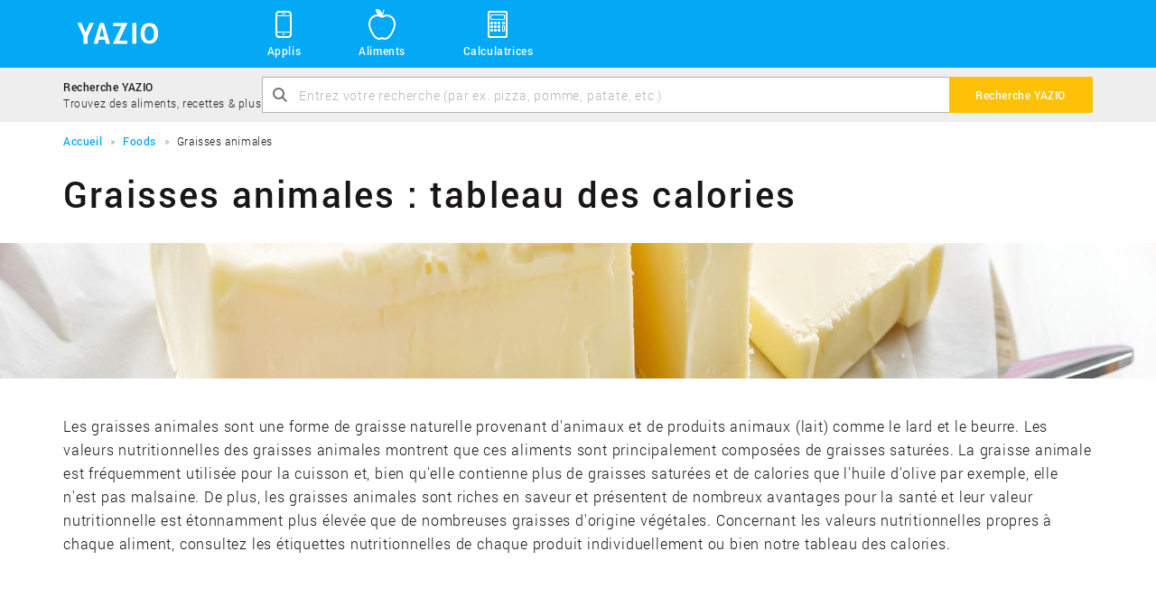

--- FILE ---
content_type: text/html; charset=UTF-8
request_url: https://www.yazio.com/fr/aliments/graisses-animales
body_size: 7649
content:
<!DOCTYPE html>
<html lang="fr" class="">
<head>
    <meta http-equiv="content-type" content="text/html; charset=UTF-8">
    <meta http-equiv="language" content="fr">
    <meta name="viewport" content="width=device-width, initial-scale=1">

    <link rel="icon" href="https://images.yazio-cdn.com/process/plain/frontend/web-funnels/icons/favicon.svg" type="image/svg+xml">
    <link rel="icon" href="https://images.yazio-cdn.com/process/plain/frontend/web-funnels/icons/favicon.ico" type="image/x-icon">
    <link rel="apple-touch-icon" href="https://images.yazio.com/yz-app-icon.png">
    <link rel="android-touch-icon" href="https://images.yazio.com/yz-app-icon.png">

                        <meta name="robots" content="index, follow">
                <meta name="title" content="Graisses animales : tableau des calories &amp; nutritionnel - Yazio">
                <meta name="description" content="Tableau des calories pour &quot;Graisses animales&quot;. Retrouvez la valeur nutritionnelle (calories, glucides, lipides, vitamines et minéraux) pour tous les aliments de la catégorie &quot;Graisses animales&quot;.">
                <meta name="yazio-apple-itunes-app" content="app-id=946099227">
                <meta name="yazio-google-play-app" content="app-id=com.yazio.android&amp;referrer=utm_source%3Dyazio.com%26utm_medium%3Dapp-banner">
                        <meta property="og:site_name" content="Yazio">
                <meta property="og:url" content="https://www.yazio.com/fr/aliments/graisses-animales">
                <meta property="og:image" content="https://images.yazio.com/animalfats.jpg?w=1200&amp;h=630&amp;cf">
                <meta property="og:type" content="website">
                <meta property="og:description" content="Tableau des calories pour &quot;Graisses animales&quot;. Retrouvez la valeur nutritionnelle (calories, glucides, lipides, vitamines et minéraux) pour tous les aliments de la catégorie &quot;Graisses animales&quot;.">
                <meta property="og:title" content="Graisses animales : tableau des calories &amp; nutritionnel - Yazio">
        
        <link rel="canonical" href="https://www.yazio.com/fr/aliments/graisses-animales">

                <link rel="alternate" href="https://www.yazio.com/en/foods/animal-fats" hreflang="en">
            <link rel="alternate" href="https://www.yazio.com/de/kalorientabelle/tierische-fette" hreflang="de">
            <link rel="alternate" href="https://www.yazio.com/pt/alimentos/gorduras-animais" hreflang="pt">
            <link rel="alternate" href="https://www.yazio.com/es/alimentos/grasas-animales" hreflang="es">
            <link rel="alternate" href="https://www.yazio.com/it/alimenti/grassi-animali" hreflang="it">
            <link rel="alternate" href="https://www.yazio.com/fr/aliments/graisses-animales" hreflang="fr">
    
            <title>Graisses animales : tableau des calories & nutritionnel - Yazio</title>
    
                        <link href="https://www.yazio.com/assets/main-scripts-a3fd64f4.css" rel="stylesheet" />
        
    <script id="asyncfont">
    /*!
     loadCSS: load a CSS file asynchronously.
     [c]2014 @scottjehl, Filament Group, Inc.
     Licensed MIT
     */
    function loadCSS(e,n,o,t){"use strict";var d=window.document.createElement("link"),i=n||window.document.getElementsByTagName("script")[0],s=window.document.styleSheets;return d.rel="stylesheet",d.href=e,d.media="only x",t&&(d.onload=t),i.parentNode.insertBefore(d,i),d.onloadcssdefined=function(n){for(var o,t=0;t<s.length;t++)s[t].href&&s[t].href.indexOf(e)>-1&&(o=!0);o?n():setTimeout(function(){d.onloadcssdefined(n)})},d.onloadcssdefined(function(){d.media=o||"all"}),d}
        loadCSS("https://www.yazio.com/assets/asyncroboto-18bfc5e6.css", document.getElementById('asyncfont'));
</script>
    



        <script>
        (function(){var b=['q','client','partner','portion','search_query','v','shortlink','sid','form'],u=new URLSearchParams(window.location.search),h=false;b.forEach(function(p){if(u.has(p))h=true});if(h){b.forEach(function(p){u.delete(p)});var n=u.toString(),w=window.location.pathname+(n?'?'+n:'')+window.location.hash;if(window.history&&window.history.replaceState)window.history.replaceState({},document.title,w)}})();
    </script>

                        <script type="text/javascript" data-category="analytics">
    window.dataLayer = window.dataLayer || [];
    function gtag(){dataLayer.push(arguments);}

    gtag('consent', 'default', {
        'ad_storage': 'denied',
        'analytics_storage': 'denied',
        'personalization_storage': 'denied',
        'functionality_storage': 'denied',
        'security_storage': 'denied',
        'ad_user_data': 'denied',
        'ad_personalization': 'denied',
        'wait_for_update': 500,
    });

    gtag('js', new Date());
    gtag('config', 'GTM-MQMD936');
</script>
<!-- Google Tag Manager -->
<script type="text/javascript" data-category="analytics">
    (function(w,d,s,l,i){w[l]=w[l]||[];w[l].push({'gtm.start':
            new Date().getTime(),event:'gtm.js'});var f=d.getElementsByTagName(s)[0],
        j=d.createElement(s),dl=l!='dataLayer'?'&l='+l:'';j.async=true;j.src=
        'https://www.googletagmanager.com/gtm.js?id='+i+dl;f.parentNode.insertBefore(j,f);
    })(window,document,'script','dataLayer','GTM-MQMD936');
</script>
<!-- End Google Tag Manager -->
    
    <script async src="//pagead2.googlesyndication.com/pagead/js/adsbygoogle.js"></script>
            
            <script src="https://www.yazio.com/assets/runtime-a4d1724b.js"></script>
            <script src="https://www.yazio.com/assets/picturefill-5d2d5c6c.js"></script>
        </head>
<body class="">
        <header>
           <div class="page-head">
    <div class="container">
        <a class="header-brand" href="https://www.yazio.com/fr" title="YAZIO">
            <span class="icon icon-logo"></span>
        </a>
        <nav class="standard-menu" id="standard-menu">
            <ul class="header-link-list collapse" id="header-menu-main-list">
                <li class="position-relative sub-menu-popover-indicator">
                    <a href="#"><span class="icon icon-yz_38-006-mobile"></span>Applis</a>
                    <button class="sub-menu-mobile-toggle"><span class="icon icon-yz_20-001-right-open"></span></button>
                    <ul class="sub-menu list-unstyled sub-menu-popover">
                        <li class="sub-menu-item">
                            <div class="sub-menu-item-icon-wrapper">
                                <span class="icon icon-yz_30-015-android"></span>
                            </div>
                            <div class="sub-menu-item-link-wrapper">
                                <a href="https://www.yazio.com/fr/appli-android">Appli Android</a>
                                <p class="description">Téléchargez sur votre smartphone & tablette Android</p>
                            </div>
                        </li>
                        <li class="sub-menu-item">
                            <div class="sub-menu-item-icon-wrapper">
                                <span class="icon icon-yz_30-016-apple"></span>
                            </div>
                            <div class="sub-menu-item-link-wrapper">
                                <a href="https://www.yazio.com/fr/appli-ios">Appli iOS</a>
                                <p class="description">Téléchargez sur votre iPhone & iPad</p>
                            </div>
                        </li>
                    </ul>
                </li>
                <li><a href="https://www.yazio.com/fr/aliments"><span class="icon icon-yz_38-007-food"></span>Aliments</a></li>

                

                <li class="position-relative sub-menu-popover-indicator">
                    <a href="#"><span class="icon icon-yz_38-005-calculator"></span>Calculatrices</a>
                    <button class="sub-menu-mobile-toggle"><span class="icon icon-yz_20-001-right-open"></span></button>
                    <ul class="sub-menu list-unstyled sub-menu-popover sub-menu-last">
                        <li class="sub-menu-item">
                            <div class="sub-menu-item-icon-wrapper">
                                <span class="icon icon-yz_38-005-calculator"></span>
                            </div>
                            <div class="sub-menu-item-link-wrapper">
                                <a href="https://www.yazio.com/fr/calcul-imc">Calcul IMC</a>
                                <p class="description">Calculez votre IMC</p>
                            </div>
                        </li>
                        <li class="sub-menu-item">
                            <div class="sub-menu-item-icon-wrapper">
                                <span class="icon icon-yz_38-005-calculator"></span>
                            </div>
                            <div class="sub-menu-item-link-wrapper">
                                <a href="https://www.yazio.com/fr/calcul-poids-ideal">Calcul poids idéal</a>
                                <p class="description">Calculez votre poids idéal</p>
                            </div>
                        </li>
                        <li class="sub-menu-item">
                            <div class="sub-menu-item-icon-wrapper">
                                <span class="icon icon-yz_38-005-calculator"></span>
                            </div>
                            <div class="sub-menu-item-link-wrapper">
                                <a href="https://www.yazio.com/fr/calcul-apport-calorique">Calcul calories par jour</a>
                                <p class="description">Calculez votre consommation de calories journalière</p>
                            </div>
                        </li>
                        <li class="sub-menu-item sub-menu-item-last">
                            <div class="sub-menu-item-icon-wrapper">
                                <span class="icon icon-yz_38-005-calculator"></span>
                            </div>
                            <div class="sub-menu-item-link-wrapper">
                                <a href="https://www.yazio.com/fr/calcul-calories-brulees">Calcul calories brûlées</a>
                                <p class="description">Calculez les calories que vous avez brûlées</p>
                            </div>
                        </li>
                    </ul>
                </li>

                            </ul>
        </nav>

        <!-- Mobile toggle -->
        <button type="button" class="navbar-toggle" id="mobile-menu-toggle" data-toggle="collapse" data-target="#mobile-nav-collapse">
            <span class="sr-only">Toggle navigation</span>
            <span class="icon-bar cross-x"></span>
            <span class="icon-bar cross-y"></span>
            <span class="icon-bar cross-z"></span>
        </button>
    </div>
</div>
        <section class="search-bar light-bg">
    <div class="container">
        <div class="table">
            <div class="table-cell vertical-middle hidden-xs search-bar-text-block">
                <p class="search-bar-title">Recherche YAZIO</p>
                <p class="search-bar-description">Trouvez des aliments, recettes & plus</p>
            </div>
            <div class="table-cell">
                <form action="https://www.yazio.com/fr/search" method="get">
    <div class="input-group">
            <div class="fade-text-out">
                <input type="text" id="ys" name="ys" class="form-control" value="" placeholder="Entrez votre recherche (par ex. pizza, pomme, patate, etc.)" required="required">
            </div>
            <span class="icon icon-yz_20-005-magnifier input-control-icon hidden-xs"></span>
            <span class="input-group-btn">
                <button class="btn btn-action" type="submit"><span class="visible-xs icon icon-yz_20-005-magnifier search-bar-btn-icon"></span><span class="hidden-xs search-label">Recherche YAZIO</span></button>
            </span>
    </div>
</form>
            </div>
        </div>
    </div>
</section>        <div class="container">
        <section class="breadcrumb">
        <ol itemscope itemtype="http://schema.org/BreadcrumbList">
                                                <li itemprop="itemListElement" itemscope
                        itemtype="http://schema.org/ListItem">
                        <a itemprop="item" href="https://www.yazio.com/fr" >
                            <span itemprop="name">Accueil</span></a>
                        <meta itemprop="position" content="1">
                    </li>
                                                                <li itemprop="itemListElement" itemscope
                        itemtype="http://schema.org/ListItem">
                        <a itemprop="item" href="https://www.yazio.com/fr/aliments" >
                            <span itemprop="name">Foods</span></a>
                        <meta itemprop="position" content="2">
                    </li>
                                                                <li itemprop="itemListElement" itemscope
                        itemtype="http://schema.org/ListItem" class="hidden-xs">
                        <span itemprop="name">Graisses animales</span>
                    </li>
                                    </ol>
    </section>

</div>    </header>

<main>
                <div class="container">
                <h1 class="title">Graisses animales : tableau des calories</h1>
            </div>

            <picture data-alt="Graisses animales" data-default-src="https://images.yazio.com/animalfats.jpg?w=1200&h=150&cf">
                <source media="(min-width: 1200px)" srcset="https://images.yazio.com/animalfats.jpg?w=1920&h=150&cf,
                                                        https://images.yazio.com/animalfats.jpg?w=2100&h=300&cf 2x">
                <source media="(min-width: 992px)" srcset="https://images.yazio.com/animalfats.jpg?w=1200&h=150&cf,
                                                       https://images.yazio.com/animalfats.jpg?w=2100&h=300&cf 2x">
                <source media="(min-width: 768px)" srcset="https://images.yazio.com/animalfats.jpg?w=992&h=150&cf,
                                                       https://images.yazio.com/animalfats.jpg?w=1984&h=300&cf 2x">
                <source media="(min-width: 480px)" srcset="https://images.yazio.com/animalfats.jpg?w=768&h=150&cf,
                                                       https://images.yazio.com/animalfats.jpg?w=1536&h=300&cf 2x">
                <source srcset="https://images.yazio.com/animalfats.jpg?w=480&h=150&cf,
                            https://images.yazio.com/animalfats.jpg?w=960&h=300&cf 2x">

                <img src="" alt="Graisses animales" title="Graisses animales" class="category-detail-banner">
            </picture>

            <div class="container">
                <p class="teaser no-sub-category hidden-xs">
                    Les graisses animales sont une forme de graisse naturelle provenant d&#039;animaux et de produits animaux (lait) comme le lard et le beurre. Les valeurs nutritionnelles des graisses animales montrent que ces aliments sont principalement composées de graisses saturées. La graisse animale est fréquemment utilisée pour la cuisson et, bien qu&#039;elle contienne plus de graisses saturées et de calories que l&#039;huile d&#039;olive par exemple, elle n&#039;est pas malsaine. De plus, les graisses animales sont riches en saveur et présentent de nombreux avantages pour la santé et leur valeur nutritionnelle est étonnamment plus élevée que de nombreuses graisses d&#039;origine végétales. Concernant les valeurs nutritionnelles propres à chaque aliment, consultez les étiquettes nutritionnelles de chaque produit individuellement ou bien notre tableau des calories.
                </p>

                <div class="adsense-container food-category-content1">
                        
<!-- yz_adsense.food.category.content1 -->
<ins class="adsbygoogle  large-leaderboard"
     style="display:block"
     data-ad-client="ca-pub-9215302871080917"
     data-ad-slot="7298357457"
     data-ad-format="auto"></ins>

    <script type="text/plain" data-category="analytics">
        (adsbygoogle = window.adsbygoogle || []).push({});
    </script>

                </div>


                            </div>

            <hr>


                            <div class="container">
                        
    <div class="navbar" role="navigation">
        <!-- Brand and toggle get grouped for better mobile display -->
        <div class="navbar-header">
                            <p class="navbar-title">Aliments courants</p>

                                    <button type="button" class="navbar-toggle" data-toggle="collapse" data-target="#1-navbar-collapse">
                        <span class="sr-only">Toggle navigation</span>
                        <span class="icon-bar"></span>
                        <span class="icon-bar"></span>
                        <span class="icon-bar"></span>
                    </button>
                                    </div>

        <div class="collapse navbar-collapse" id="1-navbar-collapse">
            <!-- Mobile navigation -->
                            <ul class="nav navbar-nav navbar-nav-mobile visible-xs">
                                                                        <li  class="active in" ><a href="#popularProducts" data-toggle="tab">Aliments courants</a></li>
                                                                                                <li ><a href="#newProducts" data-toggle="tab">Nouveaux aliments</a></li>
                                                                                                <li ><a href="#popularBrands" data-toggle="tab">Marques connues</a></li>
                                                            </ul>
                        <!-- Standard navigation -->
            <ul class="nav navbar-nav navbar-nav-standard hidden-xs">
                                                            <li  class="active in" ><a href="#popularProducts" data-toggle="tab" class="btn btn-default">Aliments courants</a></li>
                                                                                <li ><a href="#newProducts" data-toggle="tab" class="btn btn-default">Nouveaux aliments</a></li>
                                                                                <li ><a href="#popularBrands" data-toggle="tab" class="btn btn-default">Marques connues</a></li>
                                                </ul>
        </div>
    </div>


                    <div class="tab-content">
                        <div class="tab-pane fade in active" id="popularProducts">
                                    <div class="list-container "  >
        <div class="row list-row ">
            <ul class="col-sm-6 list-primary list-circle-small">
                
                
                    
                                                        <li>
        <div class="list-item-image-wrapper">
                            <picture data-alt="Gras de lard" data-default-src="https://images.yazio.com/animalfats.jpg?w=40&h=40&cf&q=90">
                    <source srcset="https://images.yazio.com/animalfats.jpg?w=40&h=40&cf&q=90,
                                    https://images.yazio.com/animalfats.jpg?w=80&h=80&cf&q=90 2x">

                    <img src=""
                         alt="Gras de lard"
                         title="Gras de lard"
                         class="list-item-image img-circle" width="40" height="40">
                </picture>
                    </div>
        <div class="list-item-group">
            <div class="list-item-table table">
                <div class="list-item-block table-cell vertical-middle">
                    <a href="https://www.yazio.com/fr/aliments/gras-de-lard.html" class="link ">
                        Gras de lard                    </a>
                    <p class="list-item-description">
                                                    publié dans la catégorie "Graisses animales"                        </p>
                </div>
                <span class="list-item-text table-cell vertical-middle icon icon-yz_20-001-right-open"></span>
            </div>
        </div>
    </li>

                                                        <li>
        <div class="list-item-image-wrapper">
                            <picture data-alt="Graisse de poulet" data-default-src="https://images.yazio.com/animalfats.jpg?w=40&h=40&cf&q=90">
                    <source srcset="https://images.yazio.com/animalfats.jpg?w=40&h=40&cf&q=90,
                                    https://images.yazio.com/animalfats.jpg?w=80&h=80&cf&q=90 2x">

                    <img src=""
                         alt="Graisse de poulet"
                         title="Graisse de poulet"
                         class="list-item-image img-circle" width="40" height="40">
                </picture>
                    </div>
        <div class="list-item-group">
            <div class="list-item-table table">
                <div class="list-item-block table-cell vertical-middle">
                    <a href="https://www.yazio.com/fr/aliments/graisse-de-poulet.html" class="link is-top">
                        Graisse de poulet                    </a>
                    <p class="list-item-description">
                                                    publié dans la catégorie "Graisses animales"                        </p>
                </div>
                <span class="list-item-text table-cell vertical-middle icon icon-yz_20-001-right-open"></span>
            </div>
        </div>
    </li>

                                                        <li>
        <div class="list-item-image-wrapper">
                            <picture data-alt="Graisse de canard" data-default-src="https://images.yazio.com/animalfats.jpg?w=40&h=40&cf&q=90">
                    <source srcset="https://images.yazio.com/animalfats.jpg?w=40&h=40&cf&q=90,
                                    https://images.yazio.com/animalfats.jpg?w=80&h=80&cf&q=90 2x">

                    <img src=""
                         alt="Graisse de canard"
                         title="Graisse de canard"
                         class="list-item-image img-circle" width="40" height="40">
                </picture>
                    </div>
        <div class="list-item-group">
            <div class="list-item-table table">
                <div class="list-item-block table-cell vertical-middle">
                    <a href="https://www.yazio.com/fr/aliments/graisse-de-canard.html" class="link is-top">
                        Graisse de canard                    </a>
                    <p class="list-item-description">
                                                    publié dans la catégorie "Graisses animales"                        </p>
                </div>
                <span class="list-item-text table-cell vertical-middle icon icon-yz_20-001-right-open"></span>
            </div>
        </div>
    </li>

                                                        <li>
        <div class="list-item-image-wrapper">
                            <picture data-alt="Suif de bœuf" data-default-src="https://images.yazio.com/animalfats.jpg?w=40&h=40&cf&q=90">
                    <source srcset="https://images.yazio.com/animalfats.jpg?w=40&h=40&cf&q=90,
                                    https://images.yazio.com/animalfats.jpg?w=80&h=80&cf&q=90 2x">

                    <img src=""
                         alt="Suif de bœuf"
                         title="Suif de bœuf"
                         class="list-item-image img-circle" width="40" height="40">
                </picture>
                    </div>
        <div class="list-item-group">
            <div class="list-item-table table">
                <div class="list-item-block table-cell vertical-middle">
                    <a href="https://www.yazio.com/fr/aliments/suif-de-boeuf.html" class="link ">
                        Suif de bœuf                    </a>
                    <p class="list-item-description">
                                                    publié dans la catégorie "Graisses animales"                        </p>
                </div>
                <span class="list-item-text table-cell vertical-middle icon icon-yz_20-001-right-open"></span>
            </div>
        </div>
    </li>

                        
                    
                            </ul>
            <ul class="col-sm-6 list-primary list-circle-small">
                
                                                <li>
        <div class="list-item-image-wrapper">
                            <picture data-alt="Graisse d&#039;oie" data-default-src="https://images.yazio.com/animalfats.jpg?w=40&h=40&cf&q=90">
                    <source srcset="https://images.yazio.com/animalfats.jpg?w=40&h=40&cf&q=90,
                                    https://images.yazio.com/animalfats.jpg?w=80&h=80&cf&q=90 2x">

                    <img src=""
                         alt="Graisse d&#039;oie"
                         title="Graisse d&#039;oie"
                         class="list-item-image img-circle" width="40" height="40">
                </picture>
                    </div>
        <div class="list-item-group">
            <div class="list-item-table table">
                <div class="list-item-block table-cell vertical-middle">
                    <a href="https://www.yazio.com/fr/aliments/graisse-doie.html" class="link is-top">
                        Graisse d&#039;oie                    </a>
                    <p class="list-item-description">
                                                    publié dans la catégorie "Graisses animales"                        </p>
                </div>
                <span class="list-item-text table-cell vertical-middle icon icon-yz_20-001-right-open"></span>
            </div>
        </div>
    </li>

                                                <li>
        <div class="list-item-image-wrapper">
                            <picture data-alt="Huile de hareng" data-default-src="https://images.yazio.com/animalfats.jpg?w=40&h=40&cf&q=90">
                    <source srcset="https://images.yazio.com/animalfats.jpg?w=40&h=40&cf&q=90,
                                    https://images.yazio.com/animalfats.jpg?w=80&h=80&cf&q=90 2x">

                    <img src=""
                         alt="Huile de hareng"
                         title="Huile de hareng"
                         class="list-item-image img-circle" width="40" height="40">
                </picture>
                    </div>
        <div class="list-item-group">
            <div class="list-item-table table">
                <div class="list-item-block table-cell vertical-middle">
                    <a href="https://www.yazio.com/fr/aliments/huile-de-hareng.html" class="link ">
                        Huile de hareng                    </a>
                    <p class="list-item-description">
                                                    publié dans la catégorie "Graisses animales"                        </p>
                </div>
                <span class="list-item-text table-cell vertical-middle icon icon-yz_20-001-right-open"></span>
            </div>
        </div>
    </li>

                                                <li>
        <div class="list-item-image-wrapper">
                            <picture data-alt="Suif de mouton" data-default-src="https://images.yazio.com/animalfats.jpg?w=40&h=40&cf&q=90">
                    <source srcset="https://images.yazio.com/animalfats.jpg?w=40&h=40&cf&q=90,
                                    https://images.yazio.com/animalfats.jpg?w=80&h=80&cf&q=90 2x">

                    <img src=""
                         alt="Suif de mouton"
                         title="Suif de mouton"
                         class="list-item-image img-circle" width="40" height="40">
                </picture>
                    </div>
        <div class="list-item-group">
            <div class="list-item-table table">
                <div class="list-item-block table-cell vertical-middle">
                    <a href="https://www.yazio.com/fr/aliments/suif-de-mouton.html" class="link is-top">
                        Suif de mouton                    </a>
                    <p class="list-item-description">
                                                    publié dans la catégorie "Graisses animales"                        </p>
                </div>
                <span class="list-item-text table-cell vertical-middle icon icon-yz_20-001-right-open"></span>
            </div>
        </div>
    </li>

                                                <li>
        <div class="list-item-image-wrapper">
                            <picture data-alt="Graisse de dinde" data-default-src="https://images.yazio.com/animalfats.jpg?w=40&h=40&cf&q=90">
                    <source srcset="https://images.yazio.com/animalfats.jpg?w=40&h=40&cf&q=90,
                                    https://images.yazio.com/animalfats.jpg?w=80&h=80&cf&q=90 2x">

                    <img src=""
                         alt="Graisse de dinde"
                         title="Graisse de dinde"
                         class="list-item-image img-circle" width="40" height="40">
                </picture>
                    </div>
        <div class="list-item-group">
            <div class="list-item-table table">
                <div class="list-item-block table-cell vertical-middle">
                    <a href="https://www.yazio.com/fr/aliments/graisse-de-dinde.html" class="link is-top">
                        Graisse de dinde                    </a>
                    <p class="list-item-description">
                                                    publié dans la catégorie "Graisses animales"                        </p>
                </div>
                <span class="list-item-text table-cell vertical-middle icon icon-yz_20-001-right-open"></span>
            </div>
        </div>
    </li>

                    
                
            </ul>
        </div>
    </div>
    
                        </div>
                        <div class="tab-pane fade" id="newProducts">
                                    <div class="list-container "  >
        <div class="row list-row ">
            <ul class="col-sm-6 list-primary list-circle-small">
                
                
                    
                                                        <li>
        <div class="list-item-image-wrapper">
                            <picture data-alt="Graisse de dinde" data-default-src="https://images.yazio.com/animalfats.jpg?w=40&h=40&cf&q=90">
                    <source srcset="https://images.yazio.com/animalfats.jpg?w=40&h=40&cf&q=90,
                                    https://images.yazio.com/animalfats.jpg?w=80&h=80&cf&q=90 2x">

                    <img src=""
                         alt="Graisse de dinde"
                         title="Graisse de dinde"
                         class="list-item-image img-circle" width="40" height="40">
                </picture>
                    </div>
        <div class="list-item-group">
            <div class="list-item-table table">
                <div class="list-item-block table-cell vertical-middle">
                    <a href="https://www.yazio.com/fr/aliments/graisse-de-dinde.html" class="link is-top">
                        Graisse de dinde                    </a>
                    <p class="list-item-description">
                                                    publié dans la catégorie "Graisses animales"                        </p>
                </div>
                <span class="list-item-text table-cell vertical-middle icon icon-yz_20-001-right-open"></span>
            </div>
        </div>
    </li>

                                                        <li>
        <div class="list-item-image-wrapper">
                            <picture data-alt="Suif de mouton" data-default-src="https://images.yazio.com/animalfats.jpg?w=40&h=40&cf&q=90">
                    <source srcset="https://images.yazio.com/animalfats.jpg?w=40&h=40&cf&q=90,
                                    https://images.yazio.com/animalfats.jpg?w=80&h=80&cf&q=90 2x">

                    <img src=""
                         alt="Suif de mouton"
                         title="Suif de mouton"
                         class="list-item-image img-circle" width="40" height="40">
                </picture>
                    </div>
        <div class="list-item-group">
            <div class="list-item-table table">
                <div class="list-item-block table-cell vertical-middle">
                    <a href="https://www.yazio.com/fr/aliments/suif-de-mouton.html" class="link is-top">
                        Suif de mouton                    </a>
                    <p class="list-item-description">
                                                    publié dans la catégorie "Graisses animales"                        </p>
                </div>
                <span class="list-item-text table-cell vertical-middle icon icon-yz_20-001-right-open"></span>
            </div>
        </div>
    </li>

                                                        <li>
        <div class="list-item-image-wrapper">
                            <picture data-alt="Huile de hareng" data-default-src="https://images.yazio.com/animalfats.jpg?w=40&h=40&cf&q=90">
                    <source srcset="https://images.yazio.com/animalfats.jpg?w=40&h=40&cf&q=90,
                                    https://images.yazio.com/animalfats.jpg?w=80&h=80&cf&q=90 2x">

                    <img src=""
                         alt="Huile de hareng"
                         title="Huile de hareng"
                         class="list-item-image img-circle" width="40" height="40">
                </picture>
                    </div>
        <div class="list-item-group">
            <div class="list-item-table table">
                <div class="list-item-block table-cell vertical-middle">
                    <a href="https://www.yazio.com/fr/aliments/huile-de-hareng.html" class="link ">
                        Huile de hareng                    </a>
                    <p class="list-item-description">
                                                    publié dans la catégorie "Graisses animales"                        </p>
                </div>
                <span class="list-item-text table-cell vertical-middle icon icon-yz_20-001-right-open"></span>
            </div>
        </div>
    </li>

                                                        <li>
        <div class="list-item-image-wrapper">
                            <picture data-alt="Graisse d&#039;oie" data-default-src="https://images.yazio.com/animalfats.jpg?w=40&h=40&cf&q=90">
                    <source srcset="https://images.yazio.com/animalfats.jpg?w=40&h=40&cf&q=90,
                                    https://images.yazio.com/animalfats.jpg?w=80&h=80&cf&q=90 2x">

                    <img src=""
                         alt="Graisse d&#039;oie"
                         title="Graisse d&#039;oie"
                         class="list-item-image img-circle" width="40" height="40">
                </picture>
                    </div>
        <div class="list-item-group">
            <div class="list-item-table table">
                <div class="list-item-block table-cell vertical-middle">
                    <a href="https://www.yazio.com/fr/aliments/graisse-doie.html" class="link is-top">
                        Graisse d&#039;oie                    </a>
                    <p class="list-item-description">
                                                    publié dans la catégorie "Graisses animales"                        </p>
                </div>
                <span class="list-item-text table-cell vertical-middle icon icon-yz_20-001-right-open"></span>
            </div>
        </div>
    </li>

                        
                    
                            </ul>
            <ul class="col-sm-6 list-primary list-circle-small">
                
                                                <li>
        <div class="list-item-image-wrapper">
                            <picture data-alt="Suif de bœuf" data-default-src="https://images.yazio.com/animalfats.jpg?w=40&h=40&cf&q=90">
                    <source srcset="https://images.yazio.com/animalfats.jpg?w=40&h=40&cf&q=90,
                                    https://images.yazio.com/animalfats.jpg?w=80&h=80&cf&q=90 2x">

                    <img src=""
                         alt="Suif de bœuf"
                         title="Suif de bœuf"
                         class="list-item-image img-circle" width="40" height="40">
                </picture>
                    </div>
        <div class="list-item-group">
            <div class="list-item-table table">
                <div class="list-item-block table-cell vertical-middle">
                    <a href="https://www.yazio.com/fr/aliments/suif-de-boeuf.html" class="link ">
                        Suif de bœuf                    </a>
                    <p class="list-item-description">
                                                    publié dans la catégorie "Graisses animales"                        </p>
                </div>
                <span class="list-item-text table-cell vertical-middle icon icon-yz_20-001-right-open"></span>
            </div>
        </div>
    </li>

                                                <li>
        <div class="list-item-image-wrapper">
                            <picture data-alt="Graisse de canard" data-default-src="https://images.yazio.com/animalfats.jpg?w=40&h=40&cf&q=90">
                    <source srcset="https://images.yazio.com/animalfats.jpg?w=40&h=40&cf&q=90,
                                    https://images.yazio.com/animalfats.jpg?w=80&h=80&cf&q=90 2x">

                    <img src=""
                         alt="Graisse de canard"
                         title="Graisse de canard"
                         class="list-item-image img-circle" width="40" height="40">
                </picture>
                    </div>
        <div class="list-item-group">
            <div class="list-item-table table">
                <div class="list-item-block table-cell vertical-middle">
                    <a href="https://www.yazio.com/fr/aliments/graisse-de-canard.html" class="link is-top">
                        Graisse de canard                    </a>
                    <p class="list-item-description">
                                                    publié dans la catégorie "Graisses animales"                        </p>
                </div>
                <span class="list-item-text table-cell vertical-middle icon icon-yz_20-001-right-open"></span>
            </div>
        </div>
    </li>

                                                <li>
        <div class="list-item-image-wrapper">
                            <picture data-alt="Graisse de poulet" data-default-src="https://images.yazio.com/animalfats.jpg?w=40&h=40&cf&q=90">
                    <source srcset="https://images.yazio.com/animalfats.jpg?w=40&h=40&cf&q=90,
                                    https://images.yazio.com/animalfats.jpg?w=80&h=80&cf&q=90 2x">

                    <img src=""
                         alt="Graisse de poulet"
                         title="Graisse de poulet"
                         class="list-item-image img-circle" width="40" height="40">
                </picture>
                    </div>
        <div class="list-item-group">
            <div class="list-item-table table">
                <div class="list-item-block table-cell vertical-middle">
                    <a href="https://www.yazio.com/fr/aliments/graisse-de-poulet.html" class="link is-top">
                        Graisse de poulet                    </a>
                    <p class="list-item-description">
                                                    publié dans la catégorie "Graisses animales"                        </p>
                </div>
                <span class="list-item-text table-cell vertical-middle icon icon-yz_20-001-right-open"></span>
            </div>
        </div>
    </li>

                                                <li>
        <div class="list-item-image-wrapper">
                            <picture data-alt="Gras de lard" data-default-src="https://images.yazio.com/animalfats.jpg?w=40&h=40&cf&q=90">
                    <source srcset="https://images.yazio.com/animalfats.jpg?w=40&h=40&cf&q=90,
                                    https://images.yazio.com/animalfats.jpg?w=80&h=80&cf&q=90 2x">

                    <img src=""
                         alt="Gras de lard"
                         title="Gras de lard"
                         class="list-item-image img-circle" width="40" height="40">
                </picture>
                    </div>
        <div class="list-item-group">
            <div class="list-item-table table">
                <div class="list-item-block table-cell vertical-middle">
                    <a href="https://www.yazio.com/fr/aliments/gras-de-lard.html" class="link ">
                        Gras de lard                    </a>
                    <p class="list-item-description">
                                                    publié dans la catégorie "Graisses animales"                        </p>
                </div>
                <span class="list-item-text table-cell vertical-middle icon icon-yz_20-001-right-open"></span>
            </div>
        </div>
    </li>

                    
                
            </ul>
        </div>
    </div>
    
                        </div>
                        <div class="tab-pane fade" id="popularBrands">
                                
    
                        </div>
                    </div>
                </div>
            

            <div class="container adsense-container food-category-content2">
                    <!-- yz_adsense.food.category.content2 -->
<ins class="adsbygoogle large-leaderboard"
     style="display:block"
     data-ad-client="ca-pub-9215302871080917"
     data-ad-slot="8775090659"
     data-ad-format="auto"></ins>

    <script type="text/plain" data-category="analytics">
        var yazio_google_ad_format = 'auto';

        if (window.innerWidth < 768)
        {
            yazio_google_ad_format = 'rectangle';
        }

        (adsbygoogle = window.adsbygoogle || []).push({
            params: { google_ad_format: yazio_google_ad_format }
        });
    </script>

            </div>

            <div class="search-banner">
    <div class="container">
        <div class="table">
            <p class="h2">Recherche YAZIO</p>
            <div class="search-bar">
                <form action="https://www.yazio.com/fr/search" method="get">
    <div class="input-group">
            <div class="fade-text-out">
                <input type="text" id="ys" name="ys" class="form-control" value="" placeholder="Entrez votre recherche (par ex. pizza, pomme, patate, etc.)" required="required">
            </div>
            <span class="icon icon-yz_20-005-magnifier input-control-icon hidden-xs"></span>
            <span class="input-group-btn">
                <button class="btn btn-action" type="submit"><span class="visible-xs icon icon-yz_20-005-magnifier search-bar-btn-icon"></span><span class="hidden-xs search-label">Recherche YAZIO</span></button>
            </span>
    </div>
</form>
            </div>
        </div>
    </div>
</div>

                            <div class="container">
                            <p class="h3 separator-title">Classés par marque</p>
        <div class="separator-line">
            <div class="separator-icon-container">
                <span class="icon icon-yz_30-017-food"></span>
            </div>
        </div>



                    <div class="adsense-container food-category-content3">
                            
<!-- yz_adsense.food.category.content3 -->
<ins class="adsbygoogle large-leaderboard"
     style="display:block"
     data-ad-client="ca-pub-9215302871080917"
     data-ad-slot="1251823857"
     data-ad-format="auto"></ins>

    <script type="text/plain" data-category="analytics">
        var yazio_google_ad_format = 'auto';

        if (window.innerWidth < 768)
        {
            yazio_google_ad_format = 'rectangle';
        }

        (adsbygoogle = window.adsbygoogle || []).push({
            params: { google_ad_format: yazio_google_ad_format }
        });
    </script>

                    </div>


                                                                        <h3>Divers (8)</h3>
                        
                                <div class="list-container "  >
        <div class="row list-row ">
            <ul class="col-sm-6 list-primary list-circle-small">
                
                
                    
                                                        <li>
        <div class="list-item-image-wrapper">
                            <picture data-alt="Graisse d&#039;oie" data-default-src="https://images.yazio.com/animalfats.jpg?w=40&h=40&cf&q=90">
                    <source srcset="https://images.yazio.com/animalfats.jpg?w=40&h=40&cf&q=90,
                                    https://images.yazio.com/animalfats.jpg?w=80&h=80&cf&q=90 2x">

                    <img src=""
                         alt="Graisse d&#039;oie"
                         title="Graisse d&#039;oie"
                         class="list-item-image img-circle" width="40" height="40">
                </picture>
                    </div>
        <div class="list-item-group">
            <div class="list-item-table table">
                <div class="list-item-block table-cell vertical-middle">
                    <a href="https://www.yazio.com/fr/aliments/graisse-doie.html" class="link is-top">
                        Graisse d&#039;oie                    </a>
                    <p class="list-item-description">
                                                    publié dans la catégorie "Graisses animales"                        </p>
                </div>
                <span class="list-item-text table-cell vertical-middle icon icon-yz_20-001-right-open"></span>
            </div>
        </div>
    </li>

                                                        <li>
        <div class="list-item-image-wrapper">
                            <picture data-alt="Graisse de canard" data-default-src="https://images.yazio.com/animalfats.jpg?w=40&h=40&cf&q=90">
                    <source srcset="https://images.yazio.com/animalfats.jpg?w=40&h=40&cf&q=90,
                                    https://images.yazio.com/animalfats.jpg?w=80&h=80&cf&q=90 2x">

                    <img src=""
                         alt="Graisse de canard"
                         title="Graisse de canard"
                         class="list-item-image img-circle" width="40" height="40">
                </picture>
                    </div>
        <div class="list-item-group">
            <div class="list-item-table table">
                <div class="list-item-block table-cell vertical-middle">
                    <a href="https://www.yazio.com/fr/aliments/graisse-de-canard.html" class="link is-top">
                        Graisse de canard                    </a>
                    <p class="list-item-description">
                                                    publié dans la catégorie "Graisses animales"                        </p>
                </div>
                <span class="list-item-text table-cell vertical-middle icon icon-yz_20-001-right-open"></span>
            </div>
        </div>
    </li>

                                                        <li>
        <div class="list-item-image-wrapper">
                            <picture data-alt="Graisse de dinde" data-default-src="https://images.yazio.com/animalfats.jpg?w=40&h=40&cf&q=90">
                    <source srcset="https://images.yazio.com/animalfats.jpg?w=40&h=40&cf&q=90,
                                    https://images.yazio.com/animalfats.jpg?w=80&h=80&cf&q=90 2x">

                    <img src=""
                         alt="Graisse de dinde"
                         title="Graisse de dinde"
                         class="list-item-image img-circle" width="40" height="40">
                </picture>
                    </div>
        <div class="list-item-group">
            <div class="list-item-table table">
                <div class="list-item-block table-cell vertical-middle">
                    <a href="https://www.yazio.com/fr/aliments/graisse-de-dinde.html" class="link is-top">
                        Graisse de dinde                    </a>
                    <p class="list-item-description">
                                                    publié dans la catégorie "Graisses animales"                        </p>
                </div>
                <span class="list-item-text table-cell vertical-middle icon icon-yz_20-001-right-open"></span>
            </div>
        </div>
    </li>

                                                        <li>
        <div class="list-item-image-wrapper">
                            <picture data-alt="Graisse de poulet" data-default-src="https://images.yazio.com/animalfats.jpg?w=40&h=40&cf&q=90">
                    <source srcset="https://images.yazio.com/animalfats.jpg?w=40&h=40&cf&q=90,
                                    https://images.yazio.com/animalfats.jpg?w=80&h=80&cf&q=90 2x">

                    <img src=""
                         alt="Graisse de poulet"
                         title="Graisse de poulet"
                         class="list-item-image img-circle" width="40" height="40">
                </picture>
                    </div>
        <div class="list-item-group">
            <div class="list-item-table table">
                <div class="list-item-block table-cell vertical-middle">
                    <a href="https://www.yazio.com/fr/aliments/graisse-de-poulet.html" class="link is-top">
                        Graisse de poulet                    </a>
                    <p class="list-item-description">
                                                    publié dans la catégorie "Graisses animales"                        </p>
                </div>
                <span class="list-item-text table-cell vertical-middle icon icon-yz_20-001-right-open"></span>
            </div>
        </div>
    </li>

                        
                    
                            </ul>
            <ul class="col-sm-6 list-primary list-circle-small">
                
                                                <li>
        <div class="list-item-image-wrapper">
                            <picture data-alt="Gras de lard" data-default-src="https://images.yazio.com/animalfats.jpg?w=40&h=40&cf&q=90">
                    <source srcset="https://images.yazio.com/animalfats.jpg?w=40&h=40&cf&q=90,
                                    https://images.yazio.com/animalfats.jpg?w=80&h=80&cf&q=90 2x">

                    <img src=""
                         alt="Gras de lard"
                         title="Gras de lard"
                         class="list-item-image img-circle" width="40" height="40">
                </picture>
                    </div>
        <div class="list-item-group">
            <div class="list-item-table table">
                <div class="list-item-block table-cell vertical-middle">
                    <a href="https://www.yazio.com/fr/aliments/gras-de-lard.html" class="link ">
                        Gras de lard                    </a>
                    <p class="list-item-description">
                                                    publié dans la catégorie "Graisses animales"                        </p>
                </div>
                <span class="list-item-text table-cell vertical-middle icon icon-yz_20-001-right-open"></span>
            </div>
        </div>
    </li>

                                                <li>
        <div class="list-item-image-wrapper">
                            <picture data-alt="Huile de hareng" data-default-src="https://images.yazio.com/animalfats.jpg?w=40&h=40&cf&q=90">
                    <source srcset="https://images.yazio.com/animalfats.jpg?w=40&h=40&cf&q=90,
                                    https://images.yazio.com/animalfats.jpg?w=80&h=80&cf&q=90 2x">

                    <img src=""
                         alt="Huile de hareng"
                         title="Huile de hareng"
                         class="list-item-image img-circle" width="40" height="40">
                </picture>
                    </div>
        <div class="list-item-group">
            <div class="list-item-table table">
                <div class="list-item-block table-cell vertical-middle">
                    <a href="https://www.yazio.com/fr/aliments/huile-de-hareng.html" class="link ">
                        Huile de hareng                    </a>
                    <p class="list-item-description">
                                                    publié dans la catégorie "Graisses animales"                        </p>
                </div>
                <span class="list-item-text table-cell vertical-middle icon icon-yz_20-001-right-open"></span>
            </div>
        </div>
    </li>

                                                <li>
        <div class="list-item-image-wrapper">
                            <picture data-alt="Suif de bœuf" data-default-src="https://images.yazio.com/animalfats.jpg?w=40&h=40&cf&q=90">
                    <source srcset="https://images.yazio.com/animalfats.jpg?w=40&h=40&cf&q=90,
                                    https://images.yazio.com/animalfats.jpg?w=80&h=80&cf&q=90 2x">

                    <img src=""
                         alt="Suif de bœuf"
                         title="Suif de bœuf"
                         class="list-item-image img-circle" width="40" height="40">
                </picture>
                    </div>
        <div class="list-item-group">
            <div class="list-item-table table">
                <div class="list-item-block table-cell vertical-middle">
                    <a href="https://www.yazio.com/fr/aliments/suif-de-boeuf.html" class="link ">
                        Suif de bœuf                    </a>
                    <p class="list-item-description">
                                                    publié dans la catégorie "Graisses animales"                        </p>
                </div>
                <span class="list-item-text table-cell vertical-middle icon icon-yz_20-001-right-open"></span>
            </div>
        </div>
    </li>

                                                <li>
        <div class="list-item-image-wrapper">
                            <picture data-alt="Suif de mouton" data-default-src="https://images.yazio.com/animalfats.jpg?w=40&h=40&cf&q=90">
                    <source srcset="https://images.yazio.com/animalfats.jpg?w=40&h=40&cf&q=90,
                                    https://images.yazio.com/animalfats.jpg?w=80&h=80&cf&q=90 2x">

                    <img src=""
                         alt="Suif de mouton"
                         title="Suif de mouton"
                         class="list-item-image img-circle" width="40" height="40">
                </picture>
                    </div>
        <div class="list-item-group">
            <div class="list-item-table table">
                <div class="list-item-block table-cell vertical-middle">
                    <a href="https://www.yazio.com/fr/aliments/suif-de-mouton.html" class="link is-top">
                        Suif de mouton                    </a>
                    <p class="list-item-description">
                                                    publié dans la catégorie "Graisses animales"                        </p>
                </div>
                <span class="list-item-text table-cell vertical-middle icon icon-yz_20-001-right-open"></span>
            </div>
        </div>
    </li>

                    
                
            </ul>
        </div>
    </div>
    
                    
                    <div class="text-center food-pagination">
                        
        
    
                    </div>
                </div>
            
                            <hr>

                <div class="container">
                    <section class="info">

                            
    <div class="navbar" role="navigation">
        <!-- Brand and toggle get grouped for better mobile display -->
        <div class="navbar-header">
                            <p class="navbar-title">Nutritional Insights</p>

                                    <button type="button" class="navbar-toggle" data-toggle="collapse" data-target="#2-navbar-collapse">
                        <span class="sr-only">Toggle navigation</span>
                        <span class="icon-bar"></span>
                        <span class="icon-bar"></span>
                        <span class="icon-bar"></span>
                    </button>
                                    </div>

        <div class="collapse navbar-collapse" id="2-navbar-collapse">
            <!-- Mobile navigation -->
                            <ul class="nav navbar-nav navbar-nav-mobile visible-xs">
                                                                        <li  class="active in" ><a href="#tab1" data-toggle="tab">Nutritional Insights</a></li>
                                                                                                <li ><a href="#tab2" data-toggle="tab">Health Benefits</a></li>
                                                            </ul>
                        <!-- Standard navigation -->
            <ul class="nav navbar-nav navbar-nav-standard hidden-xs">
                                                            <li  class="active in" ><a href="#tab1" data-toggle="tab" class="btn btn-default">Nutritional Insights</a></li>
                                                                                <li ><a href="#tab2" data-toggle="tab" class="btn btn-default">Health Benefits</a></li>
                                                </ul>
        </div>
    </div>


                        <div class="tab-content">
                            <div class="tab-pane fade in active" id="tab1">
                                <div class="additional-information">
                                    In regard to nutrition facts, animal fats are composed of triglycerides, a type of lipid made up of three different fatty acids. These fats contain no carbohydrate or protein – most of the calorie content comes from a combination of saturated and unsaturated fats rather than protein or carbs. Feel free to use the calorie calculator included in this site to determine the number of calories from fat each product in this category contains. Animal fats are an excellent source of fat-soluble vitamins, though they typically do not contain minerals unless the product has been fortified by a manufacturer. 

<h4 class="title">Animal Fats vs. Plant Oils</h4>
One of the main points nutritionists make in defending the use of animal fats over vegetable oils is the fact that animal fats are natural. Vegetable oils are often hydrogenated through a chemical process that alters the oil from its natural state to increase shelf-life whereas many animal fats can be used with little alteration. The main nutritional difference between animal fats and plant oils is the saturated fat content. Plant oils like olive oil contain a higher percentage of monounsaturated fats while fats derived from animal protein are higher in saturated fat. 

<h4 class="title">Saturated vs. Unsaturated Fat</h4>
Animal fats are made up of a combination of saturated and unsaturated fat – the ratio for the two varies from one type of animal fat to another. For example, beef fat contains about a 50:50 ratio of saturated to unsaturated fat while chicken fat has a ratio closer to 30:70. A calorie counter will help you to determine the number of calories from saturated fat versus unsaturated fat for each product. 
                                </div>
                            </div>
                            <div class="tab-pane fade" id="tab2">
                                <div class="additional-information">
                                    Though there are certainly health risks involved in consuming too much saturated fat, eating a balanced diet that includes animal fats will not significantly increase your risk for chronic disease. In fact, animal fats are the foundation of some popular modern diets including the Paleo Diet which is known for helping to lower risk for chronic disease. 

<h4 class="title">Animal Fats and Heart Disease</h4>
For years, the American Heart Association (AHA) has been advocating for the switch from animal fats to vegetable oils. The idea is to replace saturated fats with the omega-6 polyunsaturated fats found in vegetable oils. According to an analysis conducted by the National Institutes of Health, however, this switch may contribute to as much as a 16% increased risk of death from heart disease. 

<h4 class="title">Saturated Fat for Optimal Function</h4>
Without saturated fats in your diet, your body would not be able to function properly. Saturated fat plays a role in supporting the immune system and it also helps to protect your liver and lungs. Your bones actually require saturated fat in order for them to effectively incorporate the mineral calcium. Even the brain needs saturated fat to function. 
                                </div>
                            </div>
                        </div>
                    </section>
                </div>
                    </main>

<footer>
            <div class="page-footer">
    <div class="container">
        <div class="row">
            <section class="col-md-2 col-sm-6">
                <span class="footer-heading hidden-xs">Navigation</span>
                <nav>
                    <ul>
                                                    <li><a href="https://www.yazio.com/fr">Accueil</a></li>
                        
                                                    <li><a href="https://www.yazio.com/fr/aliments">Aliments</a></li>
                        
                        
                         
                                                    <li><a href="https://www.yazio.com/fr/contact">Contact</a></li>
                                            </ul>
                </nav>
            </section>
            <section class="col-md-3 col-sm-6 hidden-xs">
                <span class="footer-heading">Calculatrices</span>
                <nav>
                    <ul>
                                                    <li><a href="https://www.yazio.com/fr/calcul-imc">Calcul IMC</a></li>
                        
                                                    <li><a href="https://www.yazio.com/fr/calcul-poids-ideal">Calcul poids idéal</a></li>
                        
                                                    <li><a href="https://www.yazio.com/fr/calcul-apport-calorique">Calcul calories par jour</a></li>
                        
                                                    <li><a href="https://www.yazio.com/fr/calcul-calories-brulees">Calcul calories brûlées</a></li>
                        
                                                    <li><a href="https://www.yazio.com/fr/calculateur-calories">Calculateur de calories</a></li>
                        
                        <li><br></li>
                        <li><br></li>
                        <li><br></li>
                    </ul>
                </nav>
            </section>
            <section class="col-md-2 col-sm-6 hidden-xs">
                <span class="footer-heading">Applis</span>
                <nav>
                    <ul>
                                                    <li><a href="https://www.yazio.com/fr/appli-android">Appli Android</a></li>
                        
                                                    <li><a href="https://www.yazio.com/fr/appli-ios">Appli iOS</a></li>
                        
                                                    <li><a href="https://www.yazio.com/fr/journal-alimentaire">Journal alimentaire</a></li>
                        
                                                    <li><a href="https://www.yazio.com/fr/compteur-calories">Compteur de calories</a></li>
                        
                        <li><br></li>
                        <li><br></li>
                        <li><br></li>
                    </ul>
                </nav>
            </section>
            <section class="col-md-2 col-sm-6 hidden-xs">
                <span class="footer-heading">Autres infos</span>
                <nav>
                    <ul>
                                                   <li><a href="https://www.yazio.com/fr/aliments/pomme.html">Calories Pomme</a></li>
                                                   <li><a href="https://www.yazio.com/fr/aliments/banane.html">Calories Banane</a></li>
                                                   <li><a href="https://www.yazio.com/fr/aliments/biere">Calories Bière</a></li>
                                                   <li><a href="https://www.yazio.com/fr/aliments/fruits">Calories Fruits</a></li>
                                                   <li><a href="https://www.yazio.com/fr/aliments/legumes">Calories Légumes</a></li>
                                                   <li><a href="https://www.yazio.com/fr/aliments/fast-food">Calories Fast Food</a></li>
                                                   <li><a href="https://www.yazio.com/fr/aliments/pizza">Calories Pizza</a></li>
                                            </ul>
                </nav>
            </section>
            <section class="col-md-3 col-sm-12">
                <div class="text-center">
                    <div class="language-select btn-group dropup">
                        <button class="btn btn-default" data-toggle="dropdown">
                            <span class="icon icon-yz_12-003-globe pull-left"></span><span class="pull-left" id="language-select-label">
                                French &#183; Français
                            </span><span class="icon icon-yz_20-001-right-open pull-right"></span>
                        </button>
                        <ul class="dropdown-menu pull-right" role="menu">
                            
                                <li><a href="https://www.yazio.com/en" >English &#183; English</a></li>
                            
                                <li><a href="https://www.yazio.com/fr" >French &#183; Français</a></li>
                            
                                <li><a href="https://www.yazio.com/de" >German &#183; Deutsch</a></li>
                            
                                <li><a href="https://www.yazio.com/it" >Italian &#183; Italiano</a></li>
                            
                                <li><a href="https://www.yazio.com/pt" >Portuguese &#183; Português</a></li>
                            
                                <li><a href="https://www.yazio.com/es" >Spanish &#183; Español</a></li>
                                                    </ul>
                    </div>
                    <div class="social-media">
                        <ul class="list-inline">
                            <li><a class="round-icon" href="https://www.facebook.com/yazio" target="_blank" ><span class="icon icon-yz_30-012-facebook"></span></a></li>
                            <li><a class="round-icon" href="https://www.instagram.com/yazio/" target="_blank" ><span class="icon icon-yz_v03-30-001-instagram"></span></a></li>
                            <li><a class="round-icon" href="https://twitter.com/yazio" target="_blank" ><span class="icon icon-yz_30-013-twitter"></span></a></li>
                        </ul>
                    </div>
                </div>
            </section>
            <div class="col-xs-12">
                <img src="https://assets.yazio.com/frontend/images/yazio-made-with-love-logo.svg" alt="YAZIO - développée avec passion en Allemagne" title="YAZIO - développée avec passion en Allemagne" class="footer-made-in-germany-image-logo">
<img src="https://assets.yazio.com/frontend/images/yazio-made-with-love-slogan.svg" alt="YAZIO - développée avec passion en Allemagne" title="YAZIO - développée avec passion en Allemagne" class="footer-made-in-germany-image-slogan">            </div>
        </div>
    </div>
</div>
    </footer>

            

            <script src="https://www.yazio.com/assets/main-scripts-ecfb4ead.js"></script>
        
            <a id="backToTop" class="btn-back-to-top">
    <span class="icon icon-yz_20-004-down-open"></span>
</a>        
            <script src="https://www.yazio.com/assets/smart-app-banner-5cb44814.js"></script>
    

<span id="smartapp-banner-strings"
      class="hidden"
      data-app-name="YAZIO compteur de calories"
      data-app-description-android="GRATUIT sur Google Play"
      data-app-description-ios="GRATUIT sur l'App Store"
      data-app-button="Voir"
      data-app-rating=" très bien (77.416)"></span>    </body>
</html>


--- FILE ---
content_type: text/javascript; charset=utf-8
request_url: https://www.yazio.com/assets/main-scripts-ecfb4ead.js
body_size: 72035
content:
/*! For license information please see main-scripts-ecfb4ead.js.LICENSE.txt */
(self.webpackChunkyazio_frontend=self.webpackChunkyazio_frontend||[]).push([[6113,8013,1122],{2670:function(t,e,n){function r(t,e){for(var n=0;n<e.length;n++){var r=e[n];r.enumerable=r.enumerable||!1,r.configurable=!0,"value"in r&&(r.writable=!0),Object.defineProperty(t,r.key,r)}}n(6699),n(2023);var o=function(){"use strict";function t(){!function(t,e){if(!(t instanceof e))throw new TypeError("Cannot call a class as a function")}(this,t),this.href=window.location.href,this.validLocales=["de","en","es","it","fr","pt"],this.platforms=["ios","android"],this.baseRedirectLink="https://redirect.yazio.com/",this.baseiOSLink="https://itunes.apple.com/app/apple-store/id946099227?pt=9774818&ct=yaziocom-interstitial&mt=8",this.baseAndroidLink="https://play.google.com/store/apps/details?id=com.yazio.android&referrer=utm_source%3Dyaziocom%26utm_medium%3Dinterstitial%26anid%3Dadmob"}var e,n,o;return e=t,(n=[{key:"isRedirectLinkLocale",value:function(t){return this.validLocales.includes(t)}},{key:"getStoreLinkForLocale",value:function(t){var e=document.documentElement.lang;return this.platforms.includes(t)||(t="ios"),this.validLocales.includes(e)&&this.isRedirectLinkLocale(e)?this.baseRedirectLink+t+"-"+e:"ios"===t?this.baseiOSLink:this.baseAndroidLink}}])&&r(e.prototype,n),o&&r(e,o),t}();t.exports=o},262:function(t,e,n){var r=n(9755);n(5125);r(document).ready((function(){r("[id^=anchor-to]").on("click",(function(t){var e;t.preventDefault(),e=r("a[name='"+"select-your-language"+"']"),r("body, html").animate({scrollTop:e.offset().top},"slow")})),r(".anchor").click((function(t){t.preventDefault();var e=r(this),n=r(e.attr("href"));r("body, html").animate({scrollTop:n.offset().top},"slow")})),r(".simple-link-list-link").click((function(t){t.preventDefault();var e=r(this),n=r(e.attr("href"));r("body, html").animate({scrollTop:n.offset().top},"slow")})),r(".error-page-feature-list-item a").click((function(t){t.preventDefault();var e=r(this),n=r(e.attr("href"));r("body, html").animate({scrollTop:n.offset().top},"slow")})),r("#backToTop").click((function(t){t.preventDefault(),r("body, html").animate({scrollTop:0},800)})),r(window).scroll((function(){r(this).scrollTop()>150?r("#backToTop").fadeIn():r("#backToTop").fadeOut()}))}))},5178:function(t,e,n){function r(t,e){for(var n=0;n<e.length;n++){var r=e[n];r.enumerable=r.enumerable||!1,r.configurable=!0,"value"in r&&(r.writable=!0),Object.defineProperty(t,r.key,r)}}n(9600),n(6977),n(5306),n(4916),n(4603),n(9714),n(4765),n(3123);var o=function(){"use strict";function t(){!function(t,e){if(!(t instanceof e))throw new TypeError("Cannot call a class as a function")}(this,t)}var e,n,o;return e=t,o=[{key:"exchangeInputUnit",value:function(t,e){var n=t.text(),r=t.data("factor"),o=t.data("placeholder"),i=e.text(),a=e.data("factor"),s=e.data("placeholder");t.data("factor",a),t.text(i),e.data("factor",r),e.text(n),o&&s&&(t.data("placeholder",s),e.data("placeholder",o))}},{key:"linearScale",value:function(t,e,n,r,o){return(r-n)*(o-t)/(e-t)+n}},{key:"roundWithIncrement",value:function(t,e,n){return Math.ceil((t-n)/e)*e+n}},{key:"pad",value:function(t,e,n){return n=n||"0",(t+="").length>=e?t:new Array(e-t.length+1).join(n)+t}},{key:"numberFormat",value:function(t,e,n,r,o){var i="\\d(?=(\\d{"+(n||3)+"})+"+(e>0?"\\D":"$")+")",a=t.toFixed(Math.max(0,~~e));return(o?a.replace(".",o):a).replace(new RegExp(i,"g"),"$&"+(r||","))}},{key:"getQueryParameter",value:function(t){for(var e=window.location.search.substring(1).split("&"),n=0;n<e.length;n++){var r=e[n].split("=");if(r[0]==t)return r[1]}return!1}}],(n=null)&&r(e.prototype,n),o&&r(e,o),t}();t.exports=o},4268:function(t,e,n){n(9755),n(3002),n(5178),n(9111),n(7238),n(7711),n(7759),n(262),n(8002),n(799),n(5330),n(4444),n(1828)},7238:function(t,e,n){n(9826);var r=n(9755);r('.navbar-nav-mobile a[data-toggle="tab"]').on("shown.bs.tab",(function(t){var e=r(this),n=e.closest(".navbar"),o=n.find(".navbar-title"),i=n.find(".navbar-toggle"),a=e.text();o.text(a),i.trigger("click")})),r("input,textarea").focus((function(){r(this).data("placeholder",r(this).attr("placeholder")),r(this).attr("placeholder","")})),r("input,textarea").blur((function(){r(this).attr("placeholder",r(this).data("placeholder"))}))},5125:function(t,e,n){var r=n(9755);function o(t,e,n,r,o,i,a){try{var s=t[i](a),c=s.value}catch(t){return void n(t)}s.done?e(c):Promise.resolve(c).then(r,o)}function i(t,e){var n;if("undefined"==typeof Symbol||null==t[Symbol.iterator]){if(Array.isArray(t)||(n=function(t,e){if(!t)return;if("string"==typeof t)return a(t,e);var n=Object.prototype.toString.call(t).slice(8,-1);"Object"===n&&t.constructor&&(n=t.constructor.name);if("Map"===n||"Set"===n)return Array.from(t);if("Arguments"===n||/^(?:Ui|I)nt(?:8|16|32)(?:Clamped)?Array$/.test(n))return a(t,e)}(t))||e&&t&&"number"==typeof t.length){n&&(t=n);var r=0,o=function(){};return{s:o,n:function(){return r>=t.length?{done:!0}:{done:!1,value:t[r++]}},e:function(t){throw t},f:o}}throw new TypeError("Invalid attempt to iterate non-iterable instance.\nIn order to be iterable, non-array objects must have a [Symbol.iterator]() method.")}var i,s=!0,c=!1;return{s:function(){n=t[Symbol.iterator]()},n:function(){var t=n.next();return s=t.done,t},e:function(t){c=!0,i=t},f:function(){try{s||null==n.return||n.return()}finally{if(c)throw i}}}}function a(t,e){(null==e||e>t.length)&&(e=t.length);for(var n=0,r=new Array(e);n<e;n++)r[n]=t[n];return r}function s(t,e){for(var n=0;n<e.length;n++){var r=e[n];r.enumerable=r.enumerable||!1,r.configurable=!0,"value"in r&&(r.writable=!0),Object.defineProperty(t,r.key,r)}}n(5666),n(9720),n(1249),n(7941),n(3123),n(4916),n(6699),n(4765),n(3210),n(4603),n(9714),n(5306),n(8674),n(1539),n(2564),n(7042),n(8309),n(1038),n(8783),n(2526),n(1817),n(2165),n(6992),n(3948);n(8575);var c=function(){"use strict";function t(){!function(t,e){if(!(t instanceof e))throw new TypeError("Cannot call a class as a function")}(this,t)}var e,n,a,c,u;return e=t,n=null,a=[{key:"sendMultipleGaEvents",value:function(t){for(var e=0,n=Object.entries(t);e<n.length;e++){var r,o=i(n[e]);try{for(o.s();!(r=o.n()).done;){var a=r.value;this.sendGaEvent(a.gaValue1,a.gaValue2,a.gaValue3)}}catch(t){o.e(t)}finally{o.f()}}}},{key:"sendGaEvent",value:function(t,e,n){"undefined"!=typeof gtag&&gtag("event",e,{event_category:t,event_label:n})}},{key:"sendFbEvent",value:function(t){}},{key:"sendFbEventByName",value:function(t){}},{key:"sendFbEventWithPayload",value:function(t,e){}},{key:"sendFbRegistrationEvent",value:function(t){}},{key:"sendFbEcommerceTx",value:function(t,e,n,r,o){}},{key:"sendFbAndGaEvent",value:function(t,e,n,r){}},{key:"sendGaAndOutbrainEvent",value:function(t,e,n,r){"undefined"!=typeof gtag&&gtag("event",e,{event_category:t,event_label:n}),"undefined"!=typeof obApi&&obApi("track",r),"undefined"!=typeof _tfa&&_tfa.push({notify:"event",name:t,id:1325814})}},{key:"sendOutbrainEvent",value:function(t){"undefined"!=typeof obApi&&obApi("track",t)}},{key:"sendOutbrainDynamicEvent",value:function(t,e){"undefined"!=typeof obApi&&obApi("track",t,e)}},{key:"sendTikTokEvent",value:function(t){var e=arguments.length>1&&void 0!==arguments[1]?arguments[1]:null;if("undefined"!=typeof ttq){if(null===e)return void ttq.track(t);ttq.track(t,e)}}},{key:"sendEvents",value:function(t){var e=this;Object.keys(t).map((function(n,r){switch(n){case"pinterest":"lead"===t.pinterest.eventType&&e.sendPinterestLeadEvent("app-store-click");break;case"outbrain":"undefined"!=typeof obApi&&obApi("track",t.outbrain.eventName)}}))}},{key:"sendPinterestLeadEvent",value:function(t){"undefined"!=typeof pintrk&&pintrk("track","lead",{lead_type:t})}},{key:"sendPinterestEvent",value:function(t){"undefined"!=typeof pintrk&&pintrk("track",t)}},{key:"getBrowserLanguage",value:function(){var t=(navigator.language||navigator.userLanguage||navigator.browserLanguage||navigator.systemLanguage||"en").split("-")[0];return["de","at","ch"].includes(t)?"de":["en","fr","it","pt","es"].includes(t)?t:"en"}},{key:"forwardToHomepage",value:function(t){var e=window.location.origin;window.location.href=e+"/"+t+window.location.search}},{key:"getQueryParameter",value:function(t){for(var e=window.location.search.substring(1).split("&"),n=0;n<e.length;n++){var r=e[n].split("=");if(r[0]==t)return r[1]}return!1}},{key:"insertUrlParam",value:function(t,e,n){t=encodeURIComponent(t),e=encodeURIComponent(e.trim());var r="";r=n||document.location.search;var o=t+"="+e,i=new RegExp("(&|\\?)"+t+"=[^&]*");return r=r.replace(i,"$1"+o),RegExp.$1||(r+=(r.length>0?"&":"?")+o),r}},{key:"getPathLocale",value:function(){var t=window.location.pathname.substring(1,3);return["de","en","fr","it","pt","es"].includes(t)?t:"en"}},{key:"isCookieBannerVisible",value:function(){return"none"!==r("#cookie-info-container").css("display")}},{key:"isDualLineCookieBanner",value:function(){return window.innerWidth>1024}},{key:"sendTaboolaEvent",value:function(t){"undefined"!=typeof _tfa&&_tfa.push({notify:"event",name:t,id:1325814})}},{key:"addCookieDecisionToUrl",value:function(t){window.cc.getUserPreferences().accepted_categories.length<1||(t.href.split("?").length>1?t.href=t.href+"&cc_accept="+window.cc.getUserPreferences().accepted_categories:t.href=t.href+"?cc_accept="+window.cc.getUserPreferences().accepted_categories)}},{key:"sendTaboolaPurchaseEvent",value:function(t,e,n,r){"undefined"!=typeof _tfa&&_tfa.push({notify:"event",name:"eventName",id:1325814,revenue:e,currency:n,orderid:r})}},{key:"sleep",value:function(t){return new Promise((function(e){return setTimeout(e,t)}))}},{key:"stopSpinningLoader",value:function(t){r(t).LoadingOverlay("hide",{imageColor:!1,imageAnimation:!1,image:"https://assets.yazio.com/frontend/images/yazio-loader.gif",size:80,maxSize:80,zIndex:1019})}},{key:"startDiscountTimer",value:(c=regeneratorRuntime.mark((function t(e){var n,o,i;return regeneratorRuntime.wrap((function(t){for(;;)switch(t.prev=t.next){case 0:r(".discount-banner").length>0&&(n=new Date((new Date).getTime()+6e4*e),o=document.getElementById("countdown-timer"),i=setInterval((function(){var t=(new Date).getTime(),e=n-t,r=Math.floor(e%36e5/6e4),a=Math.floor(e%6e4/1e3);a<10&&(a="0"+a),o.innerHTML=r+":"+a,e<0&&(clearInterval(i),o.innerHTML="0:00")}),1e3));case 1:case"end":return t.stop()}}),t)})),u=function(){var t=this,e=arguments;return new Promise((function(n,r){var i=c.apply(t,e);function a(t){o(i,n,r,a,s,"next",t)}function s(t){o(i,n,r,a,s,"throw",t)}a(void 0)}))},function(t){return u.apply(this,arguments)})},{key:"initStorySlider",value:function(t){window.innerWidth<767&&(r(".story-content").addClass("mt-32"),r(".story-wrapper").addClass("image-slider"),r(".image-slider").slick({dots:!0,speed:500,prevArrow:'<button type="button" class="prev-slide"><svg xmlns="http://www.w3.org/2000/svg" class="icon-svg r-180" viewBox="0 0 50 50">\n        <g id="icon-chevron-circle-right" class="icon">\n            <path fill="#37474f" d="M23,0 C10.316406,0 0,10.316406 0,23 C0,35.683594 10.316406,46 23,46 C35.683594,46 46,35.683594 46,23 C46,10.316406 35.683594,0 23,0 Z M30.707031,23.707031 L20.707031,33.707031 C20.511719,33.902344 20.257813,34.0000002 20.0000002,34.0000002 C19.742188,34.0000002 19.488281,33.902344 19.292969,33.707031 C18.902344,33.316406 18.902344,32.683594 19.292969,32.292969 L28.585938,23.0000002 L19.292969,13.707031 C18.902344,13.316406 18.902344,12.683594 19.292969,12.292969 C19.683594,11.902344 20.316406,11.902344 20.707031,12.292969 L30.707031,22.292969 C31.097656,22.683594 31.097656,23.316406 30.707031,23.707031 Z" transform="translate(2 2)"/>\n        </g>\n    </svg></button>',nextArrow:'<button type="button" class="next-slide"><svg xmlns="http://www.w3.org/2000/svg" class="icon-svg" viewBox="0 0 50 50">\n        <g id="icon-chevron-circle-right" class="icon">\n            <path fill="#37474f" d="M23,0 C10.316406,0 0,10.316406 0,23 C0,35.683594 10.316406,46 23,46 C35.683594,46 46,35.683594 46,23 C46,10.316406 35.683594,0 23,0 Z M30.707031,23.707031 L20.707031,33.707031 C20.511719,33.902344 20.257813,34.0000002 20.0000002,34.0000002 C19.742188,34.0000002 19.488281,33.902344 19.292969,33.707031 C18.902344,33.316406 18.902344,32.683594 19.292969,32.292969 L28.585938,23.0000002 L19.292969,13.707031 C18.902344,13.316406 18.902344,12.683594 19.292969,12.292969 C19.683594,11.902344 20.316406,11.902344 20.707031,12.292969 L30.707031,22.292969 C31.097656,22.683594 31.097656,23.316406 30.707031,23.707031 Z" transform="translate(2 2)"/>\n        </g>\n    </svg></button>',autoplay:!0,autoplaySpeed:t}))}}],n&&s(e.prototype,n),a&&s(e,a),t}();window.yz_events=c,t.exports=c},7711:function(t,e,n){var r=n(9755);r(document).ready((function(){r("#mobile-menu-toggle").on("click",(function(){r(this).toggleClass("open"),r("#header-menu-main-list").toggleClass("in"),r(".sub-menu").removeClass("in"),r(".sub-menu-mobile-toggle").removeClass("open")}))})),r((function(){$subMenuIndicator=r(".sub-menu-popover-indicator");var t=r(window).width();function e(){r(window).width()>753?($subMenuIndicator.unbind("click"),$subMenuIndicator.hover((function(){var t=r(this),e=t.children(".sub-menu-popover"),n=Math.ceil(t.width()/2)-30;e.css("left",n+"px"),e.show()}),(function(){$subMenuPopovers=r(this).children(".sub-menu-popover"),$subMenuPopovers.hide(),$subMenuPopovers.removeAttr("style")}))):($subMenuIndicator.off("mouseenter mouseleave"),$subMenuIndicator.on("click",(function(){$this=r(this),$subMenuToggle=$this.children(".sub-menu-mobile-toggle"),$subMenu=$this.children(".sub-menu"),r(".sub-menu-mobile-toggle").each((function(){$this=r(this),$this.is($subMenuToggle)?($subMenuToggle.toggleClass("open"),$subMenu.toggleClass("in")):($this.removeClass("open"),$this.next(".sub-menu").removeClass("in"))}))})))}r(window).resize((function(){r(this).width()!=t&&(t=r(window).width(),e())})),e()}))},8002:function(t,e,n){n(5306),n(4916),n(8309);var r=n(9755);r((function(){var t=r("#muscles-front").data("stressedMuscles");t&&r.each(t,(function(t,e){var n=e.name.replace("lexicon.detail.label.muscles_",""),o=e.intensity;r(".muscles_"+n+" path").each((function(t,e){!function(t,e){var n="#ededed";switch(e){case 1:n="#8bc34a";break;case 2:n="#FFC107";break;case 3:n="#ec6666"}r(t).attr("fill",n),r(t).attr("style","cursor: pointer")}(e,o)})),r("#muscle-label-"+n).hover((function(){r(".muscles_"+n).attr("class","muscles_"+n+" muscle-highlighted")}),(function(){r(".muscles_"+n).attr("class","muscles_"+n)})),r(".muscles_"+n).hover((function(){r(".muscles_"+n).attr("class","muscles_"+n+" muscle-highlighted"),r("#muscle-label-"+n).addClass("muscle-label-highlighted")}),(function(){r(".muscles_"+n).attr("class","muscles_"+n),r("#muscle-label-"+n).removeClass("muscle-label-highlighted")}))}))}))},7759:function(t,e,n){var r=n(9755);n(3002),r((function(){r("[rel='popover']").popover()}))},9111:function(t,e,n){var r=n(9755);r(".show-more-btn").on("click",(function(){var t=r(this),e=t.prev(".show-more");if(e.hasClass("in")){var n=e.data("initialHeight");e.height(n);var o=t.data("showText");t.text(o)}else{var i=e.children(".list-row").height();e.height(i);var a=t.data("hideText");t.text(a)}e.toggleClass("in")}))},799:function(t,e,n){n(5306),n(4916);var r=n(9755);r((function(){var t=r(".article-home-sidebar2, .article-detail-sidebar2"),e=r(".page-footer");if(t.length&&r(window).width()>974){var n=t.offset().top-parseFloat(t.css("marginTop").replace(/auto/,0));r(window).scroll((function(o){if(!(r(window).width()<974)){r(this).scrollTop()>=n?t.addClass("stick"):t.removeClass("stick");var i=e.offset().top,a=r(document).scrollTop()+t.height(),s=a-i;a>i?t.css("margin-top",-s):t.removeAttr("style")}}))}})),r(window).resize((function(){if(r(window).width()<974){var t=r(".article-home-sidebar2, .article-detail-sidebar2");t.removeClass("stick"),t.removeAttr("style")}}))},4444:function(t,e,n){var r=n(9755);n(5306),n(4916);var o=n(5178),i=new(n(2670));function a(t,e,n){var o=r(t),a=o.attr("href");e?(e=e.replace(/[^\w-]/gi,""),"android"===n?a.replace(/utm_campaign%3D.*(?=%26)/,"utm_campaign%3D"+e):a.replace(/ct=.*(?=&)/,"ct="+e)):o.hasClass("not-ab-test")||i.getStoreLinkForLocale(n)}r(document).ready((function(){var t=o.getQueryParameter("yzcp"),e=r(".js-ios-badge-link"),n=r(".js-ios-text-link"),i=r(".js-android-badge-link"),s=r(".js-android-text-link");e.each((function(e){a(this,t,"ios")})),n.each((function(e){a(this,t,"ios")})),i.each((function(){a(this,t,"android")})),s.each((function(){a(this,t,"android")})),console.log("switcher ready")}))},5330:function(t,e,n){n(5306),n(4916);var r=n(9755);function o(){var t=r(".success-story-modal-dialog"),e=0;if(t.length>0){e=t.css("max-width").replace("px","");var n=!1;window.innerWidth<e&&(e=window.innerWidth,n=!0),n||(r(".content-image").each((function(t,n){r(this).css("width",Math.min(Math.max(.75221*(window.innerHeight-60),1),e))})),r(".content-image-container .rounded-close-icon").each((function(t,n){r(this).css("right",(e-r(".content-image").width())/2+10)})),r(".pre-post-image").css("width",Math.min(Math.max(window.innerHeight-60,1),e)),r(".pre-post-image-container .rounded-close-icon").css("right",(e-r(".pre-post-image").width())/2+10))}}r(document).ready((function(){r("#js-success-story-modal-handle").click((function(t){r(window).width()>992&&(t.preventDefault(),r("#success-story-modal").modal())})),o()})),r(window).resize((function(t){o()}))},3002:function(t,e,n){var r=n(9755);if(void 0===r)throw new Error("Bootstrap's JavaScript requires jQuery");!function(t){"use strict";var e=t.fn.jquery.split(" ")[0].split(".");if(e[0]<2&&e[1]<9||1==e[0]&&9==e[1]&&e[2]<1||e[0]>3)throw new Error("Bootstrap's JavaScript requires jQuery version 1.9.1 or higher, but lower than version 4")}(r),function(t){"use strict";t.fn.emulateTransitionEnd=function(e){var n=!1,r=this;t(this).one("bsTransitionEnd",(function(){n=!0}));return setTimeout((function(){n||t(r).trigger(t.support.transition.end)}),e),this},t((function(){t.support.transition=function(){var t=document.createElement("bootstrap"),e={WebkitTransition:"webkitTransitionEnd",MozTransition:"transitionend",OTransition:"oTransitionEnd otransitionend",transition:"transitionend"};for(var n in e)if(void 0!==t.style[n])return{end:e[n]};return!1}(),t.support.transition&&(t.event.special.bsTransitionEnd={bindType:t.support.transition.end,delegateType:t.support.transition.end,handle:function(e){if(t(e.target).is(this))return e.handleObj.handler.apply(this,arguments)}})}))}(r),function(t){"use strict";var e='[data-dismiss="alert"]',n=function(n){t(n).on("click",e,this.close)};n.VERSION="3.4.1",n.TRANSITION_DURATION=150,n.prototype.close=function(e){var r=t(this),o=r.attr("data-target");o||(o=(o=r.attr("href"))&&o.replace(/.*(?=#[^\s]*$)/,"")),o="#"===o?[]:o;var i=t(document).find(o);function a(){i.detach().trigger("closed.bs.alert").remove()}e&&e.preventDefault(),i.length||(i=r.closest(".alert")),i.trigger(e=t.Event("close.bs.alert")),e.isDefaultPrevented()||(i.removeClass("in"),t.support.transition&&i.hasClass("fade")?i.one("bsTransitionEnd",a).emulateTransitionEnd(n.TRANSITION_DURATION):a())};var r=t.fn.alert;t.fn.alert=function(e){return this.each((function(){var r=t(this),o=r.data("bs.alert");o||r.data("bs.alert",o=new n(this)),"string"==typeof e&&o[e].call(r)}))},t.fn.alert.Constructor=n,t.fn.alert.noConflict=function(){return t.fn.alert=r,this},t(document).on("click.bs.alert.data-api",e,n.prototype.close)}(r),function(t){"use strict";var e=function(n,r){this.$element=t(n),this.options=t.extend({},e.DEFAULTS,r),this.isLoading=!1};function n(n){return this.each((function(){var r=t(this),o=r.data("bs.button"),i="object"==typeof n&&n;o||r.data("bs.button",o=new e(this,i)),"toggle"==n?o.toggle():n&&o.setState(n)}))}e.VERSION="3.4.1",e.DEFAULTS={loadingText:"loading..."},e.prototype.setState=function(e){var n="disabled",r=this.$element,o=r.is("input")?"val":"html",i=r.data();e+="Text",null==i.resetText&&r.data("resetText",r[o]()),setTimeout(t.proxy((function(){r[o](null==i[e]?this.options[e]:i[e]),"loadingText"==e?(this.isLoading=!0,r.addClass(n).attr(n,n).prop(n,!0)):this.isLoading&&(this.isLoading=!1,r.removeClass(n).removeAttr(n).prop(n,!1))}),this),0)},e.prototype.toggle=function(){var t=!0,e=this.$element.closest('[data-toggle="buttons"]');if(e.length){var n=this.$element.find("input");"radio"==n.prop("type")?(n.prop("checked")&&(t=!1),e.find(".active").removeClass("active"),this.$element.addClass("active")):"checkbox"==n.prop("type")&&(n.prop("checked")!==this.$element.hasClass("active")&&(t=!1),this.$element.toggleClass("active")),n.prop("checked",this.$element.hasClass("active")),t&&n.trigger("change")}else this.$element.attr("aria-pressed",!this.$element.hasClass("active")),this.$element.toggleClass("active")};var r=t.fn.button;t.fn.button=n,t.fn.button.Constructor=e,t.fn.button.noConflict=function(){return t.fn.button=r,this},t(document).on("click.bs.button.data-api",'[data-toggle^="button"]',(function(e){var r=t(e.target).closest(".btn");n.call(r,"toggle"),t(e.target).is('input[type="radio"], input[type="checkbox"]')||(e.preventDefault(),r.is("input,button")?r.trigger("focus"):r.find("input:visible,button:visible").first().trigger("focus"))})).on("focus.bs.button.data-api blur.bs.button.data-api",'[data-toggle^="button"]',(function(e){t(e.target).closest(".btn").toggleClass("focus",/^focus(in)?$/.test(e.type))}))}(r),function(t){"use strict";var e=function(e,n){this.$element=t(e),this.$indicators=this.$element.find(".carousel-indicators"),this.options=n,this.paused=null,this.sliding=null,this.interval=null,this.$active=null,this.$items=null,this.options.keyboard&&this.$element.on("keydown.bs.carousel",t.proxy(this.keydown,this)),"hover"==this.options.pause&&!("ontouchstart"in document.documentElement)&&this.$element.on("mouseenter.bs.carousel",t.proxy(this.pause,this)).on("mouseleave.bs.carousel",t.proxy(this.cycle,this))};function n(n){return this.each((function(){var r=t(this),o=r.data("bs.carousel"),i=t.extend({},e.DEFAULTS,r.data(),"object"==typeof n&&n),a="string"==typeof n?n:i.slide;o||r.data("bs.carousel",o=new e(this,i)),"number"==typeof n?o.to(n):a?o[a]():i.interval&&o.pause().cycle()}))}e.VERSION="3.4.1",e.TRANSITION_DURATION=600,e.DEFAULTS={interval:5e3,pause:"hover",wrap:!0,keyboard:!0},e.prototype.keydown=function(t){if(!/input|textarea/i.test(t.target.tagName)){switch(t.which){case 37:this.prev();break;case 39:this.next();break;default:return}t.preventDefault()}},e.prototype.cycle=function(e){return e||(this.paused=!1),this.interval&&clearInterval(this.interval),this.options.interval&&!this.paused&&(this.interval=setInterval(t.proxy(this.next,this),this.options.interval)),this},e.prototype.getItemIndex=function(t){return this.$items=t.parent().children(".item"),this.$items.index(t||this.$active)},e.prototype.getItemForDirection=function(t,e){var n=this.getItemIndex(e);if(("prev"==t&&0===n||"next"==t&&n==this.$items.length-1)&&!this.options.wrap)return e;var r=(n+("prev"==t?-1:1))%this.$items.length;return this.$items.eq(r)},e.prototype.to=function(t){var e=this,n=this.getItemIndex(this.$active=this.$element.find(".item.active"));if(!(t>this.$items.length-1||t<0))return this.sliding?this.$element.one("slid.bs.carousel",(function(){e.to(t)})):n==t?this.pause().cycle():this.slide(t>n?"next":"prev",this.$items.eq(t))},e.prototype.pause=function(e){return e||(this.paused=!0),this.$element.find(".next, .prev").length&&t.support.transition&&(this.$element.trigger(t.support.transition.end),this.cycle(!0)),this.interval=clearInterval(this.interval),this},e.prototype.next=function(){if(!this.sliding)return this.slide("next")},e.prototype.prev=function(){if(!this.sliding)return this.slide("prev")},e.prototype.slide=function(n,r){var o=this.$element.find(".item.active"),i=r||this.getItemForDirection(n,o),a=this.interval,s="next"==n?"left":"right",c=this;if(i.hasClass("active"))return this.sliding=!1;var u=i[0],l=t.Event("slide.bs.carousel",{relatedTarget:u,direction:s});if(this.$element.trigger(l),!l.isDefaultPrevented()){if(this.sliding=!0,a&&this.pause(),this.$indicators.length){this.$indicators.find(".active").removeClass("active");var f=t(this.$indicators.children()[this.getItemIndex(i)]);f&&f.addClass("active")}var p=t.Event("slid.bs.carousel",{relatedTarget:u,direction:s});return t.support.transition&&this.$element.hasClass("slide")?(i.addClass(n),"object"==typeof i&&i.length&&i[0].offsetWidth,o.addClass(s),i.addClass(s),o.one("bsTransitionEnd",(function(){i.removeClass([n,s].join(" ")).addClass("active"),o.removeClass(["active",s].join(" ")),c.sliding=!1,setTimeout((function(){c.$element.trigger(p)}),0)})).emulateTransitionEnd(e.TRANSITION_DURATION)):(o.removeClass("active"),i.addClass("active"),this.sliding=!1,this.$element.trigger(p)),a&&this.cycle(),this}};var r=t.fn.carousel;t.fn.carousel=n,t.fn.carousel.Constructor=e,t.fn.carousel.noConflict=function(){return t.fn.carousel=r,this};var o=function(e){var r=t(this),o=r.attr("href");o&&(o=o.replace(/.*(?=#[^\s]+$)/,""));var i=r.attr("data-target")||o,a=t(document).find(i);if(a.hasClass("carousel")){var s=t.extend({},a.data(),r.data()),c=r.attr("data-slide-to");c&&(s.interval=!1),n.call(a,s),c&&a.data("bs.carousel").to(c),e.preventDefault()}};t(document).on("click.bs.carousel.data-api","[data-slide]",o).on("click.bs.carousel.data-api","[data-slide-to]",o),t(window).on("load",(function(){t('[data-ride="carousel"]').each((function(){var e=t(this);n.call(e,e.data())}))}))}(r),function(t){"use strict";var e=function(n,r){this.$element=t(n),this.options=t.extend({},e.DEFAULTS,r),this.$trigger=t('[data-toggle="collapse"][href="#'+n.id+'"],[data-toggle="collapse"][data-target="#'+n.id+'"]'),this.transitioning=null,this.options.parent?this.$parent=this.getParent():this.addAriaAndCollapsedClass(this.$element,this.$trigger),this.options.toggle&&this.toggle()};function n(e){var n,r=e.attr("data-target")||(n=e.attr("href"))&&n.replace(/.*(?=#[^\s]+$)/,"");return t(document).find(r)}function r(n){return this.each((function(){var r=t(this),o=r.data("bs.collapse"),i=t.extend({},e.DEFAULTS,r.data(),"object"==typeof n&&n);!o&&i.toggle&&/show|hide/.test(n)&&(i.toggle=!1),o||r.data("bs.collapse",o=new e(this,i)),"string"==typeof n&&o[n]()}))}e.VERSION="3.4.1",e.TRANSITION_DURATION=350,e.DEFAULTS={toggle:!0},e.prototype.dimension=function(){return this.$element.hasClass("width")?"width":"height"},e.prototype.show=function(){if(!this.transitioning&&!this.$element.hasClass("in")){var n,o=this.$parent&&this.$parent.children(".panel").children(".in, .collapsing");if(!(o&&o.length&&(n=o.data("bs.collapse"))&&n.transitioning)){var i=t.Event("show.bs.collapse");if(this.$element.trigger(i),!i.isDefaultPrevented()){o&&o.length&&(r.call(o,"hide"),n||o.data("bs.collapse",null));var a=this.dimension();this.$element.removeClass("collapse").addClass("collapsing")[a](0).attr("aria-expanded",!0),this.$trigger.removeClass("collapsed").attr("aria-expanded",!0),this.transitioning=1;var s=function(){this.$element.removeClass("collapsing").addClass("collapse in")[a](""),this.transitioning=0,this.$element.trigger("shown.bs.collapse")};if(!t.support.transition)return s.call(this);var c=t.camelCase(["scroll",a].join("-"));this.$element.one("bsTransitionEnd",t.proxy(s,this)).emulateTransitionEnd(e.TRANSITION_DURATION)[a](this.$element[0][c])}}}},e.prototype.hide=function(){if(!this.transitioning&&this.$element.hasClass("in")){var n=t.Event("hide.bs.collapse");if(this.$element.trigger(n),!n.isDefaultPrevented()){var r=this.dimension();this.$element[r](this.$element[r]())[0].offsetHeight,this.$element.addClass("collapsing").removeClass("collapse in").attr("aria-expanded",!1),this.$trigger.addClass("collapsed").attr("aria-expanded",!1),this.transitioning=1;var o=function(){this.transitioning=0,this.$element.removeClass("collapsing").addClass("collapse").trigger("hidden.bs.collapse")};if(!t.support.transition)return o.call(this);this.$element[r](0).one("bsTransitionEnd",t.proxy(o,this)).emulateTransitionEnd(e.TRANSITION_DURATION)}}},e.prototype.toggle=function(){this[this.$element.hasClass("in")?"hide":"show"]()},e.prototype.getParent=function(){return t(document).find(this.options.parent).find('[data-toggle="collapse"][data-parent="'+this.options.parent+'"]').each(t.proxy((function(e,r){var o=t(r);this.addAriaAndCollapsedClass(n(o),o)}),this)).end()},e.prototype.addAriaAndCollapsedClass=function(t,e){var n=t.hasClass("in");t.attr("aria-expanded",n),e.toggleClass("collapsed",!n).attr("aria-expanded",n)};var o=t.fn.collapse;t.fn.collapse=r,t.fn.collapse.Constructor=e,t.fn.collapse.noConflict=function(){return t.fn.collapse=o,this},t(document).on("click.bs.collapse.data-api",'[data-toggle="collapse"]',(function(e){var o=t(this);o.attr("data-target")||e.preventDefault();var i=n(o),a=i.data("bs.collapse")?"toggle":o.data();r.call(i,a)}))}(r),function(t){"use strict";var e='[data-toggle="dropdown"]',n=function(e){t(e).on("click.bs.dropdown",this.toggle)};function r(e){var n=e.attr("data-target");n||(n=(n=e.attr("href"))&&/#[A-Za-z]/.test(n)&&n.replace(/.*(?=#[^\s]*$)/,""));var r="#"!==n?t(document).find(n):null;return r&&r.length?r:e.parent()}function o(n){n&&3===n.which||(t(".dropdown-backdrop").remove(),t(e).each((function(){var e=t(this),o=r(e),i={relatedTarget:this};o.hasClass("open")&&(n&&"click"==n.type&&/input|textarea/i.test(n.target.tagName)&&t.contains(o[0],n.target)||(o.trigger(n=t.Event("hide.bs.dropdown",i)),n.isDefaultPrevented()||(e.attr("aria-expanded","false"),o.removeClass("open").trigger(t.Event("hidden.bs.dropdown",i)))))})))}n.VERSION="3.4.1",n.prototype.toggle=function(e){var n=t(this);if(!n.is(".disabled, :disabled")){var i=r(n),a=i.hasClass("open");if(o(),!a){"ontouchstart"in document.documentElement&&!i.closest(".navbar-nav").length&&t(document.createElement("div")).addClass("dropdown-backdrop").insertAfter(t(this)).on("click",o);var s={relatedTarget:this};if(i.trigger(e=t.Event("show.bs.dropdown",s)),e.isDefaultPrevented())return;n.trigger("focus").attr("aria-expanded","true"),i.toggleClass("open").trigger(t.Event("shown.bs.dropdown",s))}return!1}},n.prototype.keydown=function(n){if(/(38|40|27|32)/.test(n.which)&&!/input|textarea/i.test(n.target.tagName)){var o=t(this);if(n.preventDefault(),n.stopPropagation(),!o.is(".disabled, :disabled")){var i=r(o),a=i.hasClass("open");if(!a&&27!=n.which||a&&27==n.which)return 27==n.which&&i.find(e).trigger("focus"),o.trigger("click");var s=i.find(".dropdown-menu li:not(.disabled):visible a");if(s.length){var c=s.index(n.target);38==n.which&&c>0&&c--,40==n.which&&c<s.length-1&&c++,~c||(c=0),s.eq(c).trigger("focus")}}}};var i=t.fn.dropdown;t.fn.dropdown=function(e){return this.each((function(){var r=t(this),o=r.data("bs.dropdown");o||r.data("bs.dropdown",o=new n(this)),"string"==typeof e&&o[e].call(r)}))},t.fn.dropdown.Constructor=n,t.fn.dropdown.noConflict=function(){return t.fn.dropdown=i,this},t(document).on("click.bs.dropdown.data-api",o).on("click.bs.dropdown.data-api",".dropdown form",(function(t){t.stopPropagation()})).on("click.bs.dropdown.data-api",e,n.prototype.toggle).on("keydown.bs.dropdown.data-api",e,n.prototype.keydown).on("keydown.bs.dropdown.data-api",".dropdown-menu",n.prototype.keydown)}(r),function(t){"use strict";var e=function(e,n){this.options=n,this.$body=t(document.body),this.$element=t(e),this.$dialog=this.$element.find(".modal-dialog"),this.$backdrop=null,this.isShown=null,this.originalBodyPad=null,this.scrollbarWidth=0,this.ignoreBackdropClick=!1,this.fixedContent=".navbar-fixed-top, .navbar-fixed-bottom",this.options.remote&&this.$element.find(".modal-content").load(this.options.remote,t.proxy((function(){this.$element.trigger("loaded.bs.modal")}),this))};function n(n,r){return this.each((function(){var o=t(this),i=o.data("bs.modal"),a=t.extend({},e.DEFAULTS,o.data(),"object"==typeof n&&n);i||o.data("bs.modal",i=new e(this,a)),"string"==typeof n?i[n](r):a.show&&i.show(r)}))}e.VERSION="3.4.1",e.TRANSITION_DURATION=300,e.BACKDROP_TRANSITION_DURATION=150,e.DEFAULTS={backdrop:!0,keyboard:!0,show:!0},e.prototype.toggle=function(t){return this.isShown?this.hide():this.show(t)},e.prototype.show=function(n){var r=this,o=t.Event("show.bs.modal",{relatedTarget:n});this.$element.trigger(o),this.isShown||o.isDefaultPrevented()||(this.isShown=!0,this.checkScrollbar(),this.setScrollbar(),this.$body.addClass("modal-open"),this.escape(),this.resize(),this.$element.on("click.dismiss.bs.modal",'[data-dismiss="modal"]',t.proxy(this.hide,this)),this.$dialog.on("mousedown.dismiss.bs.modal",(function(){r.$element.one("mouseup.dismiss.bs.modal",(function(e){t(e.target).is(r.$element)&&(r.ignoreBackdropClick=!0)}))})),this.backdrop((function(){var o=t.support.transition&&r.$element.hasClass("fade");r.$element.parent().length||r.$element.appendTo(r.$body),r.$element.show().scrollTop(0),r.adjustDialog(),o&&r.$element[0].offsetWidth,r.$element.addClass("in"),r.enforceFocus();var i=t.Event("shown.bs.modal",{relatedTarget:n});o?r.$dialog.one("bsTransitionEnd",(function(){r.$element.trigger("focus").trigger(i)})).emulateTransitionEnd(e.TRANSITION_DURATION):r.$element.trigger("focus").trigger(i)})))},e.prototype.hide=function(n){n&&n.preventDefault(),n=t.Event("hide.bs.modal"),this.$element.trigger(n),this.isShown&&!n.isDefaultPrevented()&&(this.isShown=!1,this.escape(),this.resize(),t(document).off("focusin.bs.modal"),this.$element.removeClass("in").off("click.dismiss.bs.modal").off("mouseup.dismiss.bs.modal"),this.$dialog.off("mousedown.dismiss.bs.modal"),t.support.transition&&this.$element.hasClass("fade")?this.$element.one("bsTransitionEnd",t.proxy(this.hideModal,this)).emulateTransitionEnd(e.TRANSITION_DURATION):this.hideModal())},e.prototype.enforceFocus=function(){t(document).off("focusin.bs.modal").on("focusin.bs.modal",t.proxy((function(t){document===t.target||this.$element[0]===t.target||this.$element.has(t.target).length||this.$element.trigger("focus")}),this))},e.prototype.escape=function(){this.isShown&&this.options.keyboard?this.$element.on("keydown.dismiss.bs.modal",t.proxy((function(t){27==t.which&&this.hide()}),this)):this.isShown||this.$element.off("keydown.dismiss.bs.modal")},e.prototype.resize=function(){this.isShown?t(window).on("resize.bs.modal",t.proxy(this.handleUpdate,this)):t(window).off("resize.bs.modal")},e.prototype.hideModal=function(){var t=this;this.$element.hide(),this.backdrop((function(){t.$body.removeClass("modal-open"),t.resetAdjustments(),t.resetScrollbar(),t.$element.trigger("hidden.bs.modal")}))},e.prototype.removeBackdrop=function(){this.$backdrop&&this.$backdrop.remove(),this.$backdrop=null},e.prototype.backdrop=function(n){var r=this,o=this.$element.hasClass("fade")?"fade":"";if(this.isShown&&this.options.backdrop){var i=t.support.transition&&o;if(this.$backdrop=t(document.createElement("div")).addClass("modal-backdrop "+o).appendTo(this.$body),this.$element.on("click.dismiss.bs.modal",t.proxy((function(t){this.ignoreBackdropClick?this.ignoreBackdropClick=!1:t.target===t.currentTarget&&("static"==this.options.backdrop?this.$element[0].focus():this.hide())}),this)),i&&this.$backdrop[0].offsetWidth,this.$backdrop.addClass("in"),!n)return;i?this.$backdrop.one("bsTransitionEnd",n).emulateTransitionEnd(e.BACKDROP_TRANSITION_DURATION):n()}else if(!this.isShown&&this.$backdrop){this.$backdrop.removeClass("in");var a=function(){r.removeBackdrop(),n&&n()};t.support.transition&&this.$element.hasClass("fade")?this.$backdrop.one("bsTransitionEnd",a).emulateTransitionEnd(e.BACKDROP_TRANSITION_DURATION):a()}else n&&n()},e.prototype.handleUpdate=function(){this.adjustDialog()},e.prototype.adjustDialog=function(){var t=this.$element[0].scrollHeight>document.documentElement.clientHeight;this.$element.css({paddingLeft:!this.bodyIsOverflowing&&t?this.scrollbarWidth:"",paddingRight:this.bodyIsOverflowing&&!t?this.scrollbarWidth:""})},e.prototype.resetAdjustments=function(){this.$element.css({paddingLeft:"",paddingRight:""})},e.prototype.checkScrollbar=function(){var t=window.innerWidth;if(!t){var e=document.documentElement.getBoundingClientRect();t=e.right-Math.abs(e.left)}this.bodyIsOverflowing=document.body.clientWidth<t,this.scrollbarWidth=this.measureScrollbar()},e.prototype.setScrollbar=function(){var e=parseInt(this.$body.css("padding-right")||0,10);this.originalBodyPad=document.body.style.paddingRight||"";var n=this.scrollbarWidth;this.bodyIsOverflowing&&(this.$body.css("padding-right",e+n),t(this.fixedContent).each((function(e,r){var o=r.style.paddingRight,i=t(r).css("padding-right");t(r).data("padding-right",o).css("padding-right",parseFloat(i)+n+"px")})))},e.prototype.resetScrollbar=function(){this.$body.css("padding-right",this.originalBodyPad),t(this.fixedContent).each((function(e,n){var r=t(n).data("padding-right");t(n).removeData("padding-right"),n.style.paddingRight=r||""}))},e.prototype.measureScrollbar=function(){var t=document.createElement("div");t.className="modal-scrollbar-measure",this.$body.append(t);var e=t.offsetWidth-t.clientWidth;return this.$body[0].removeChild(t),e};var r=t.fn.modal;t.fn.modal=n,t.fn.modal.Constructor=e,t.fn.modal.noConflict=function(){return t.fn.modal=r,this},t(document).on("click.bs.modal.data-api",'[data-toggle="modal"]',(function(e){var r=t(this),o=r.attr("href"),i=r.attr("data-target")||o&&o.replace(/.*(?=#[^\s]+$)/,""),a=t(document).find(i),s=a.data("bs.modal")?"toggle":t.extend({remote:!/#/.test(o)&&o},a.data(),r.data());r.is("a")&&e.preventDefault(),a.one("show.bs.modal",(function(t){t.isDefaultPrevented()||a.one("hidden.bs.modal",(function(){r.is(":visible")&&r.trigger("focus")}))})),n.call(a,s,this)}))}(r),function(t){"use strict";var e=["sanitize","whiteList","sanitizeFn"],n=["background","cite","href","itemtype","longdesc","poster","src","xlink:href"],r={"*":["class","dir","id","lang","role",/^aria-[\w-]*$/i],a:["target","href","title","rel"],area:[],b:[],br:[],col:[],code:[],div:[],em:[],hr:[],h1:[],h2:[],h3:[],h4:[],h5:[],h6:[],i:[],img:["src","alt","title","width","height"],li:[],ol:[],p:[],pre:[],s:[],small:[],span:[],sub:[],sup:[],strong:[],u:[],ul:[]},o=/^(?:(?:https?|mailto|ftp|tel|file):|[^&:/?#]*(?:[/?#]|$))/gi,i=/^data:(?:image\/(?:bmp|gif|jpeg|jpg|png|tiff|webp)|video\/(?:mpeg|mp4|ogg|webm)|audio\/(?:mp3|oga|ogg|opus));base64,[a-z0-9+/]+=*$/i;function a(e,r){var a=e.nodeName.toLowerCase();if(-1!==t.inArray(a,r))return-1===t.inArray(a,n)||Boolean(e.nodeValue.match(o)||e.nodeValue.match(i));for(var s=t(r).filter((function(t,e){return e instanceof RegExp})),c=0,u=s.length;c<u;c++)if(a.match(s[c]))return!0;return!1}function s(e,n,r){if(0===e.length)return e;if(r&&"function"==typeof r)return r(e);if(!document.implementation||!document.implementation.createHTMLDocument)return e;var o=document.implementation.createHTMLDocument("sanitization");o.body.innerHTML=e;for(var i=t.map(n,(function(t,e){return e})),s=t(o.body).find("*"),c=0,u=s.length;c<u;c++){var l=s[c],f=l.nodeName.toLowerCase();if(-1!==t.inArray(f,i))for(var p=t.map(l.attributes,(function(t){return t})),h=[].concat(n["*"]||[],n[f]||[]),d=0,v=p.length;d<v;d++)a(p[d],h)||l.removeAttribute(p[d].nodeName);else l.parentNode.removeChild(l)}return o.body.innerHTML}var c=function(t,e){this.type=null,this.options=null,this.enabled=null,this.timeout=null,this.hoverState=null,this.$element=null,this.inState=null,this.init("tooltip",t,e)};c.VERSION="3.4.1",c.TRANSITION_DURATION=150,c.DEFAULTS={animation:!0,placement:"top",selector:!1,template:'<div class="tooltip" role="tooltip"><div class="tooltip-arrow"></div><div class="tooltip-inner"></div></div>',trigger:"hover focus",title:"",delay:0,html:!1,container:!1,viewport:{selector:"body",padding:0},sanitize:!0,sanitizeFn:null,whiteList:r},c.prototype.init=function(e,n,r){if(this.enabled=!0,this.type=e,this.$element=t(n),this.options=this.getOptions(r),this.$viewport=this.options.viewport&&t(document).find(t.isFunction(this.options.viewport)?this.options.viewport.call(this,this.$element):this.options.viewport.selector||this.options.viewport),this.inState={click:!1,hover:!1,focus:!1},this.$element[0]instanceof document.constructor&&!this.options.selector)throw new Error("`selector` option must be specified when initializing "+this.type+" on the window.document object!");for(var o=this.options.trigger.split(" "),i=o.length;i--;){var a=o[i];if("click"==a)this.$element.on("click."+this.type,this.options.selector,t.proxy(this.toggle,this));else if("manual"!=a){var s="hover"==a?"mouseenter":"focusin",c="hover"==a?"mouseleave":"focusout";this.$element.on(s+"."+this.type,this.options.selector,t.proxy(this.enter,this)),this.$element.on(c+"."+this.type,this.options.selector,t.proxy(this.leave,this))}}this.options.selector?this._options=t.extend({},this.options,{trigger:"manual",selector:""}):this.fixTitle()},c.prototype.getDefaults=function(){return c.DEFAULTS},c.prototype.getOptions=function(n){var r=this.$element.data();for(var o in r)r.hasOwnProperty(o)&&-1!==t.inArray(o,e)&&delete r[o];return(n=t.extend({},this.getDefaults(),r,n)).delay&&"number"==typeof n.delay&&(n.delay={show:n.delay,hide:n.delay}),n.sanitize&&(n.template=s(n.template,n.whiteList,n.sanitizeFn)),n},c.prototype.getDelegateOptions=function(){var e={},n=this.getDefaults();return this._options&&t.each(this._options,(function(t,r){n[t]!=r&&(e[t]=r)})),e},c.prototype.enter=function(e){var n=e instanceof this.constructor?e:t(e.currentTarget).data("bs."+this.type);if(n||(n=new this.constructor(e.currentTarget,this.getDelegateOptions()),t(e.currentTarget).data("bs."+this.type,n)),e instanceof t.Event&&(n.inState["focusin"==e.type?"focus":"hover"]=!0),n.tip().hasClass("in")||"in"==n.hoverState)n.hoverState="in";else{if(clearTimeout(n.timeout),n.hoverState="in",!n.options.delay||!n.options.delay.show)return n.show();n.timeout=setTimeout((function(){"in"==n.hoverState&&n.show()}),n.options.delay.show)}},c.prototype.isInStateTrue=function(){for(var t in this.inState)if(this.inState[t])return!0;return!1},c.prototype.leave=function(e){var n=e instanceof this.constructor?e:t(e.currentTarget).data("bs."+this.type);if(n||(n=new this.constructor(e.currentTarget,this.getDelegateOptions()),t(e.currentTarget).data("bs."+this.type,n)),e instanceof t.Event&&(n.inState["focusout"==e.type?"focus":"hover"]=!1),!n.isInStateTrue()){if(clearTimeout(n.timeout),n.hoverState="out",!n.options.delay||!n.options.delay.hide)return n.hide();n.timeout=setTimeout((function(){"out"==n.hoverState&&n.hide()}),n.options.delay.hide)}},c.prototype.show=function(){var e=t.Event("show.bs."+this.type);if(this.hasContent()&&this.enabled){this.$element.trigger(e);var n=t.contains(this.$element[0].ownerDocument.documentElement,this.$element[0]);if(e.isDefaultPrevented()||!n)return;var r=this,o=this.tip(),i=this.getUID(this.type);this.setContent(),o.attr("id",i),this.$element.attr("aria-describedby",i),this.options.animation&&o.addClass("fade");var a="function"==typeof this.options.placement?this.options.placement.call(this,o[0],this.$element[0]):this.options.placement,s=/\s?auto?\s?/i,u=s.test(a);u&&(a=a.replace(s,"")||"top"),o.detach().css({top:0,left:0,display:"block"}).addClass(a).data("bs."+this.type,this),this.options.container?o.appendTo(t(document).find(this.options.container)):o.insertAfter(this.$element),this.$element.trigger("inserted.bs."+this.type);var l=this.getPosition(),f=o[0].offsetWidth,p=o[0].offsetHeight;if(u){var h=a,d=this.getPosition(this.$viewport);a="bottom"==a&&l.bottom+p>d.bottom?"top":"top"==a&&l.top-p<d.top?"bottom":"right"==a&&l.right+f>d.width?"left":"left"==a&&l.left-f<d.left?"right":a,o.removeClass(h).addClass(a)}var v=this.getCalculatedOffset(a,l,f,p);this.applyPlacement(v,a);var g=function(){var t=r.hoverState;r.$element.trigger("shown.bs."+r.type),r.hoverState=null,"out"==t&&r.leave(r)};t.support.transition&&this.$tip.hasClass("fade")?o.one("bsTransitionEnd",g).emulateTransitionEnd(c.TRANSITION_DURATION):g()}},c.prototype.applyPlacement=function(e,n){var r=this.tip(),o=r[0].offsetWidth,i=r[0].offsetHeight,a=parseInt(r.css("margin-top"),10),s=parseInt(r.css("margin-left"),10);isNaN(a)&&(a=0),isNaN(s)&&(s=0),e.top+=a,e.left+=s,t.offset.setOffset(r[0],t.extend({using:function(t){r.css({top:Math.round(t.top),left:Math.round(t.left)})}},e),0),r.addClass("in");var c=r[0].offsetWidth,u=r[0].offsetHeight;"top"==n&&u!=i&&(e.top=e.top+i-u);var l=this.getViewportAdjustedDelta(n,e,c,u);l.left?e.left+=l.left:e.top+=l.top;var f=/top|bottom/.test(n),p=f?2*l.left-o+c:2*l.top-i+u,h=f?"offsetWidth":"offsetHeight";r.offset(e),this.replaceArrow(p,r[0][h],f)},c.prototype.replaceArrow=function(t,e,n){this.arrow().css(n?"left":"top",50*(1-t/e)+"%").css(n?"top":"left","")},c.prototype.setContent=function(){var t=this.tip(),e=this.getTitle();this.options.html?(this.options.sanitize&&(e=s(e,this.options.whiteList,this.options.sanitizeFn)),t.find(".tooltip-inner").html(e)):t.find(".tooltip-inner").text(e),t.removeClass("fade in top bottom left right")},c.prototype.hide=function(e){var n=this,r=t(this.$tip),o=t.Event("hide.bs."+this.type);function i(){"in"!=n.hoverState&&r.detach(),n.$element&&n.$element.removeAttr("aria-describedby").trigger("hidden.bs."+n.type),e&&e()}if(this.$element.trigger(o),!o.isDefaultPrevented())return r.removeClass("in"),t.support.transition&&r.hasClass("fade")?r.one("bsTransitionEnd",i).emulateTransitionEnd(c.TRANSITION_DURATION):i(),this.hoverState=null,this},c.prototype.fixTitle=function(){var t=this.$element;(t.attr("title")||"string"!=typeof t.attr("data-original-title"))&&t.attr("data-original-title",t.attr("title")||"").attr("title","")},c.prototype.hasContent=function(){return this.getTitle()},c.prototype.getPosition=function(e){var n=(e=e||this.$element)[0],r="BODY"==n.tagName,o=n.getBoundingClientRect();null==o.width&&(o=t.extend({},o,{width:o.right-o.left,height:o.bottom-o.top}));var i=window.SVGElement&&n instanceof window.SVGElement,a=r?{top:0,left:0}:i?null:e.offset(),s={scroll:r?document.documentElement.scrollTop||document.body.scrollTop:e.scrollTop()},c=r?{width:t(window).width(),height:t(window).height()}:null;return t.extend({},o,s,c,a)},c.prototype.getCalculatedOffset=function(t,e,n,r){return"bottom"==t?{top:e.top+e.height,left:e.left+e.width/2-n/2}:"top"==t?{top:e.top-r,left:e.left+e.width/2-n/2}:"left"==t?{top:e.top+e.height/2-r/2,left:e.left-n}:{top:e.top+e.height/2-r/2,left:e.left+e.width}},c.prototype.getViewportAdjustedDelta=function(t,e,n,r){var o={top:0,left:0};if(!this.$viewport)return o;var i=this.options.viewport&&this.options.viewport.padding||0,a=this.getPosition(this.$viewport);if(/right|left/.test(t)){var s=e.top-i-a.scroll,c=e.top+i-a.scroll+r;s<a.top?o.top=a.top-s:c>a.top+a.height&&(o.top=a.top+a.height-c)}else{var u=e.left-i,l=e.left+i+n;u<a.left?o.left=a.left-u:l>a.right&&(o.left=a.left+a.width-l)}return o},c.prototype.getTitle=function(){var t=this.$element,e=this.options;return t.attr("data-original-title")||("function"==typeof e.title?e.title.call(t[0]):e.title)},c.prototype.getUID=function(t){do{t+=~~(1e6*Math.random())}while(document.getElementById(t));return t},c.prototype.tip=function(){if(!this.$tip&&(this.$tip=t(this.options.template),1!=this.$tip.length))throw new Error(this.type+" `template` option must consist of exactly 1 top-level element!");return this.$tip},c.prototype.arrow=function(){return this.$arrow=this.$arrow||this.tip().find(".tooltip-arrow")},c.prototype.enable=function(){this.enabled=!0},c.prototype.disable=function(){this.enabled=!1},c.prototype.toggleEnabled=function(){this.enabled=!this.enabled},c.prototype.toggle=function(e){var n=this;e&&((n=t(e.currentTarget).data("bs."+this.type))||(n=new this.constructor(e.currentTarget,this.getDelegateOptions()),t(e.currentTarget).data("bs."+this.type,n))),e?(n.inState.click=!n.inState.click,n.isInStateTrue()?n.enter(n):n.leave(n)):n.tip().hasClass("in")?n.leave(n):n.enter(n)},c.prototype.destroy=function(){var t=this;clearTimeout(this.timeout),this.hide((function(){t.$element.off("."+t.type).removeData("bs."+t.type),t.$tip&&t.$tip.detach(),t.$tip=null,t.$arrow=null,t.$viewport=null,t.$element=null}))},c.prototype.sanitizeHtml=function(t){return s(t,this.options.whiteList,this.options.sanitizeFn)};var u=t.fn.tooltip;t.fn.tooltip=function(e){return this.each((function(){var n=t(this),r=n.data("bs.tooltip"),o="object"==typeof e&&e;!r&&/destroy|hide/.test(e)||(r||n.data("bs.tooltip",r=new c(this,o)),"string"==typeof e&&r[e]())}))},t.fn.tooltip.Constructor=c,t.fn.tooltip.noConflict=function(){return t.fn.tooltip=u,this}}(r),function(t){"use strict";var e=function(t,e){this.init("popover",t,e)};if(!t.fn.tooltip)throw new Error("Popover requires tooltip.js");e.VERSION="3.4.1",e.DEFAULTS=t.extend({},t.fn.tooltip.Constructor.DEFAULTS,{placement:"right",trigger:"click",content:"",template:'<div class="popover" role="tooltip"><div class="arrow"></div><h3 class="popover-title"></h3><div class="popover-content"></div></div>'}),(e.prototype=t.extend({},t.fn.tooltip.Constructor.prototype)).constructor=e,e.prototype.getDefaults=function(){return e.DEFAULTS},e.prototype.setContent=function(){var t=this.tip(),e=this.getTitle(),n=this.getContent();if(this.options.html){var r=typeof n;this.options.sanitize&&(e=this.sanitizeHtml(e),"string"===r&&(n=this.sanitizeHtml(n))),t.find(".popover-title").html(e),t.find(".popover-content").children().detach().end()["string"===r?"html":"append"](n)}else t.find(".popover-title").text(e),t.find(".popover-content").children().detach().end().text(n);t.removeClass("fade top bottom left right in"),t.find(".popover-title").html()||t.find(".popover-title").hide()},e.prototype.hasContent=function(){return this.getTitle()||this.getContent()},e.prototype.getContent=function(){var t=this.$element,e=this.options;return t.attr("data-content")||("function"==typeof e.content?e.content.call(t[0]):e.content)},e.prototype.arrow=function(){return this.$arrow=this.$arrow||this.tip().find(".arrow")};var n=t.fn.popover;t.fn.popover=function(n){return this.each((function(){var r=t(this),o=r.data("bs.popover"),i="object"==typeof n&&n;!o&&/destroy|hide/.test(n)||(o||r.data("bs.popover",o=new e(this,i)),"string"==typeof n&&o[n]())}))},t.fn.popover.Constructor=e,t.fn.popover.noConflict=function(){return t.fn.popover=n,this}}(r),function(t){"use strict";function e(n,r){this.$body=t(document.body),this.$scrollElement=t(n).is(document.body)?t(window):t(n),this.options=t.extend({},e.DEFAULTS,r),this.selector=(this.options.target||"")+" .nav li > a",this.offsets=[],this.targets=[],this.activeTarget=null,this.scrollHeight=0,this.$scrollElement.on("scroll.bs.scrollspy",t.proxy(this.process,this)),this.refresh(),this.process()}function n(n){return this.each((function(){var r=t(this),o=r.data("bs.scrollspy"),i="object"==typeof n&&n;o||r.data("bs.scrollspy",o=new e(this,i)),"string"==typeof n&&o[n]()}))}e.VERSION="3.4.1",e.DEFAULTS={offset:10},e.prototype.getScrollHeight=function(){return this.$scrollElement[0].scrollHeight||Math.max(this.$body[0].scrollHeight,document.documentElement.scrollHeight)},e.prototype.refresh=function(){var e=this,n="offset",r=0;this.offsets=[],this.targets=[],this.scrollHeight=this.getScrollHeight(),t.isWindow(this.$scrollElement[0])||(n="position",r=this.$scrollElement.scrollTop()),this.$body.find(this.selector).map((function(){var e=t(this),o=e.data("target")||e.attr("href"),i=/^#./.test(o)&&t(o);return i&&i.length&&i.is(":visible")&&[[i[n]().top+r,o]]||null})).sort((function(t,e){return t[0]-e[0]})).each((function(){e.offsets.push(this[0]),e.targets.push(this[1])}))},e.prototype.process=function(){var t,e=this.$scrollElement.scrollTop()+this.options.offset,n=this.getScrollHeight(),r=this.options.offset+n-this.$scrollElement.height(),o=this.offsets,i=this.targets,a=this.activeTarget;if(this.scrollHeight!=n&&this.refresh(),e>=r)return a!=(t=i[i.length-1])&&this.activate(t);if(a&&e<o[0])return this.activeTarget=null,this.clear();for(t=o.length;t--;)a!=i[t]&&e>=o[t]&&(void 0===o[t+1]||e<o[t+1])&&this.activate(i[t])},e.prototype.activate=function(e){this.activeTarget=e,this.clear();var n=this.selector+'[data-target="'+e+'"],'+this.selector+'[href="'+e+'"]',r=t(n).parents("li").addClass("active");r.parent(".dropdown-menu").length&&(r=r.closest("li.dropdown").addClass("active")),r.trigger("activate.bs.scrollspy")},e.prototype.clear=function(){t(this.selector).parentsUntil(this.options.target,".active").removeClass("active")};var r=t.fn.scrollspy;t.fn.scrollspy=n,t.fn.scrollspy.Constructor=e,t.fn.scrollspy.noConflict=function(){return t.fn.scrollspy=r,this},t(window).on("load.bs.scrollspy.data-api",(function(){t('[data-spy="scroll"]').each((function(){var e=t(this);n.call(e,e.data())}))}))}(r),function(t){"use strict";var e=function(e){this.element=t(e)};function n(n){return this.each((function(){var r=t(this),o=r.data("bs.tab");o||r.data("bs.tab",o=new e(this)),"string"==typeof n&&o[n]()}))}e.VERSION="3.4.1",e.TRANSITION_DURATION=150,e.prototype.show=function(){var e=this.element,n=e.closest("ul:not(.dropdown-menu)"),r=e.data("target");if(r||(r=(r=e.attr("href"))&&r.replace(/.*(?=#[^\s]*$)/,"")),!e.parent("li").hasClass("active")){var o=n.find(".active:last a"),i=t.Event("hide.bs.tab",{relatedTarget:e[0]}),a=t.Event("show.bs.tab",{relatedTarget:o[0]});if(o.trigger(i),e.trigger(a),!a.isDefaultPrevented()&&!i.isDefaultPrevented()){var s=t(document).find(r);this.activate(e.closest("li"),n),this.activate(s,s.parent(),(function(){o.trigger({type:"hidden.bs.tab",relatedTarget:e[0]}),e.trigger({type:"shown.bs.tab",relatedTarget:o[0]})}))}}},e.prototype.activate=function(n,r,o){var i=r.find("> .active"),a=o&&t.support.transition&&(i.length&&i.hasClass("fade")||!!r.find("> .fade").length);function s(){i.removeClass("active").find("> .dropdown-menu > .active").removeClass("active").end().find('[data-toggle="tab"]').attr("aria-expanded",!1),n.addClass("active").find('[data-toggle="tab"]').attr("aria-expanded",!0),a?(n[0].offsetWidth,n.addClass("in")):n.removeClass("fade"),n.parent(".dropdown-menu").length&&n.closest("li.dropdown").addClass("active").end().find('[data-toggle="tab"]').attr("aria-expanded",!0),o&&o()}i.length&&a?i.one("bsTransitionEnd",s).emulateTransitionEnd(e.TRANSITION_DURATION):s(),i.removeClass("in")};var r=t.fn.tab;t.fn.tab=n,t.fn.tab.Constructor=e,t.fn.tab.noConflict=function(){return t.fn.tab=r,this};var o=function(e){e.preventDefault(),n.call(t(this),"show")};t(document).on("click.bs.tab.data-api",'[data-toggle="tab"]',o).on("click.bs.tab.data-api",'[data-toggle="pill"]',o)}(r),function(t){"use strict";var e=function(n,r){this.options=t.extend({},e.DEFAULTS,r);var o=this.options.target===e.DEFAULTS.target?t(this.options.target):t(document).find(this.options.target);this.$target=o.on("scroll.bs.affix.data-api",t.proxy(this.checkPosition,this)).on("click.bs.affix.data-api",t.proxy(this.checkPositionWithEventLoop,this)),this.$element=t(n),this.affixed=null,this.unpin=null,this.pinnedOffset=null,this.checkPosition()};function n(n){return this.each((function(){var r=t(this),o=r.data("bs.affix"),i="object"==typeof n&&n;o||r.data("bs.affix",o=new e(this,i)),"string"==typeof n&&o[n]()}))}e.VERSION="3.4.1",e.RESET="affix affix-top affix-bottom",e.DEFAULTS={offset:0,target:window},e.prototype.getState=function(t,e,n,r){var o=this.$target.scrollTop(),i=this.$element.offset(),a=this.$target.height();if(null!=n&&"top"==this.affixed)return o<n&&"top";if("bottom"==this.affixed)return null!=n?!(o+this.unpin<=i.top)&&"bottom":!(o+a<=t-r)&&"bottom";var s=null==this.affixed,c=s?o:i.top;return null!=n&&o<=n?"top":null!=r&&c+(s?a:e)>=t-r&&"bottom"},e.prototype.getPinnedOffset=function(){if(this.pinnedOffset)return this.pinnedOffset;this.$element.removeClass(e.RESET).addClass("affix");var t=this.$target.scrollTop(),n=this.$element.offset();return this.pinnedOffset=n.top-t},e.prototype.checkPositionWithEventLoop=function(){setTimeout(t.proxy(this.checkPosition,this),1)},e.prototype.checkPosition=function(){if(this.$element.is(":visible")){var n=this.$element.height(),r=this.options.offset,o=r.top,i=r.bottom,a=Math.max(t(document).height(),t(document.body).height());"object"!=typeof r&&(i=o=r),"function"==typeof o&&(o=r.top(this.$element)),"function"==typeof i&&(i=r.bottom(this.$element));var s=this.getState(a,n,o,i);if(this.affixed!=s){null!=this.unpin&&this.$element.css("top","");var c="affix"+(s?"-"+s:""),u=t.Event(c+".bs.affix");if(this.$element.trigger(u),u.isDefaultPrevented())return;this.affixed=s,this.unpin="bottom"==s?this.getPinnedOffset():null,this.$element.removeClass(e.RESET).addClass(c).trigger(c.replace("affix","affixed")+".bs.affix")}"bottom"==s&&this.$element.offset({top:a-n-i})}};var r=t.fn.affix;t.fn.affix=n,t.fn.affix.Constructor=e,t.fn.affix.noConflict=function(){return t.fn.affix=r,this},t(window).on("load",(function(){t('[data-spy="affix"]').each((function(){var e=t(this),r=e.data();r.offset=r.offset||{},null!=r.offsetBottom&&(r.offset.bottom=r.offsetBottom),null!=r.offsetTop&&(r.offset.top=r.offsetTop),n.call(e,r)}))}))}(r)},3099:function(t){t.exports=function(t){if("function"!=typeof t)throw TypeError(String(t)+" is not a function");return t}},6077:function(t,e,n){var r=n(111);t.exports=function(t){if(!r(t)&&null!==t)throw TypeError("Can't set "+String(t)+" as a prototype");return t}},1223:function(t,e,n){var r=n(5112),o=n(30),i=n(3070),a=r("unscopables"),s=Array.prototype;null==s[a]&&i.f(s,a,{configurable:!0,value:o(null)}),t.exports=function(t){s[a][t]=!0}},1530:function(t,e,n){"use strict";var r=n(8710).charAt;t.exports=function(t,e,n){return e+(n?r(t,e).length:1)}},5787:function(t){t.exports=function(t,e,n){if(!(t instanceof e))throw TypeError("Incorrect "+(n?n+" ":"")+"invocation");return t}},9670:function(t,e,n){var r=n(111);t.exports=function(t){if(!r(t))throw TypeError(String(t)+" is not an object");return t}},8457:function(t,e,n){"use strict";var r=n(9974),o=n(7908),i=n(3411),a=n(7659),s=n(7466),c=n(6135),u=n(1246);t.exports=function(t){var e,n,l,f,p,h,d=o(t),v="function"==typeof this?this:Array,g=arguments.length,m=g>1?arguments[1]:void 0,y=void 0!==m,b=u(d),x=0;if(y&&(m=r(m,g>2?arguments[2]:void 0,2)),null==b||v==Array&&a(b))for(n=new v(e=s(d.length));e>x;x++)h=y?m(d[x],x):d[x],c(n,x,h);else for(p=(f=b.call(d)).next,n=new v;!(l=p.call(f)).done;x++)h=y?i(f,m,[l.value,x],!0):l.value,c(n,x,h);return n.length=x,n}},1318:function(t,e,n){var r=n(5656),o=n(7466),i=n(1400),a=function(t){return function(e,n,a){var s,c=r(e),u=o(c.length),l=i(a,u);if(t&&n!=n){for(;u>l;)if((s=c[l++])!=s)return!0}else for(;u>l;l++)if((t||l in c)&&c[l]===n)return t||l||0;return!t&&-1}};t.exports={includes:a(!0),indexOf:a(!1)}},2092:function(t,e,n){var r=n(9974),o=n(8361),i=n(7908),a=n(7466),s=n(5417),c=[].push,u=function(t){var e=1==t,n=2==t,u=3==t,l=4==t,f=6==t,p=7==t,h=5==t||f;return function(d,v,g,m){for(var y,b,x=i(d),w=o(x),T=r(v,g,3),C=a(w.length),E=0,S=m||s,k=e?S(d,C):n||p?S(d,0):void 0;C>E;E++)if((h||E in w)&&(b=T(y=w[E],E,x),t))if(e)k[E]=b;else if(b)switch(t){case 3:return!0;case 5:return y;case 6:return E;case 2:c.call(k,y)}else switch(t){case 4:return!1;case 7:c.call(k,y)}return f?-1:u||l?l:k}};t.exports={forEach:u(0),map:u(1),filter:u(2),some:u(3),every:u(4),find:u(5),findIndex:u(6),filterOut:u(7)}},1194:function(t,e,n){var r=n(7293),o=n(5112),i=n(7392),a=o("species");t.exports=function(t){return i>=51||!r((function(){var e=[];return(e.constructor={})[a]=function(){return{foo:1}},1!==e[t](Boolean).foo}))}},9341:function(t,e,n){"use strict";var r=n(7293);t.exports=function(t,e){var n=[][t];return!!n&&r((function(){n.call(null,e||function(){throw 1},1)}))}},5417:function(t,e,n){var r=n(111),o=n(3157),i=n(5112)("species");t.exports=function(t,e){var n;return o(t)&&("function"!=typeof(n=t.constructor)||n!==Array&&!o(n.prototype)?r(n)&&null===(n=n[i])&&(n=void 0):n=void 0),new(void 0===n?Array:n)(0===e?0:e)}},3411:function(t,e,n){var r=n(9670),o=n(9212);t.exports=function(t,e,n,i){try{return i?e(r(n)[0],n[1]):e(n)}catch(e){throw o(t),e}}},7072:function(t,e,n){var r=n(5112)("iterator"),o=!1;try{var i=0,a={next:function(){return{done:!!i++}},return:function(){o=!0}};a[r]=function(){return this},Array.from(a,(function(){throw 2}))}catch(t){}t.exports=function(t,e){if(!e&&!o)return!1;var n=!1;try{var i={};i[r]=function(){return{next:function(){return{done:n=!0}}}},t(i)}catch(t){}return n}},4326:function(t){var e={}.toString;t.exports=function(t){return e.call(t).slice(8,-1)}},648:function(t,e,n){var r=n(1694),o=n(4326),i=n(5112)("toStringTag"),a="Arguments"==o(function(){return arguments}());t.exports=r?o:function(t){var e,n,r;return void 0===t?"Undefined":null===t?"Null":"string"==typeof(n=function(t,e){try{return t[e]}catch(t){}}(e=Object(t),i))?n:a?o(e):"Object"==(r=o(e))&&"function"==typeof e.callee?"Arguments":r}},9920:function(t,e,n){var r=n(6656),o=n(3887),i=n(1236),a=n(3070);t.exports=function(t,e){for(var n=o(e),s=a.f,c=i.f,u=0;u<n.length;u++){var l=n[u];r(t,l)||s(t,l,c(e,l))}}},4964:function(t,e,n){var r=n(5112)("match");t.exports=function(t){var e=/./;try{"/./"[t](e)}catch(n){try{return e[r]=!1,"/./"[t](e)}catch(t){}}return!1}},8544:function(t,e,n){var r=n(7293);t.exports=!r((function(){function t(){}return t.prototype.constructor=null,Object.getPrototypeOf(new t)!==t.prototype}))},4994:function(t,e,n){"use strict";var r=n(3383).IteratorPrototype,o=n(30),i=n(9114),a=n(8003),s=n(7497),c=function(){return this};t.exports=function(t,e,n){var u=e+" Iterator";return t.prototype=o(r,{next:i(1,n)}),a(t,u,!1,!0),s[u]=c,t}},8880:function(t,e,n){var r=n(9781),o=n(3070),i=n(9114);t.exports=r?function(t,e,n){return o.f(t,e,i(1,n))}:function(t,e,n){return t[e]=n,t}},9114:function(t){t.exports=function(t,e){return{enumerable:!(1&t),configurable:!(2&t),writable:!(4&t),value:e}}},6135:function(t,e,n){"use strict";var r=n(7593),o=n(3070),i=n(9114);t.exports=function(t,e,n){var a=r(e);a in t?o.f(t,a,i(0,n)):t[a]=n}},654:function(t,e,n){"use strict";var r=n(2109),o=n(4994),i=n(9518),a=n(7674),s=n(8003),c=n(8880),u=n(1320),l=n(5112),f=n(1913),p=n(7497),h=n(3383),d=h.IteratorPrototype,v=h.BUGGY_SAFARI_ITERATORS,g=l("iterator"),m="keys",y="values",b="entries",x=function(){return this};t.exports=function(t,e,n,l,h,w,T){o(n,e,l);var C,E,S,k=function(t){if(t===h&&N)return N;if(!v&&t in O)return O[t];switch(t){case m:case y:case b:return function(){return new n(this,t)}}return function(){return new n(this)}},A=e+" Iterator",j=!1,O=t.prototype,$=O[g]||O["@@iterator"]||h&&O[h],N=!v&&$||k(h),D="Array"==e&&O.entries||$;if(D&&(C=i(D.call(new t)),d!==Object.prototype&&C.next&&(f||i(C)===d||(a?a(C,d):"function"!=typeof C[g]&&c(C,g,x)),s(C,A,!0,!0),f&&(p[A]=x))),h==y&&$&&$.name!==y&&(j=!0,N=function(){return $.call(this)}),f&&!T||O[g]===N||c(O,g,N),p[e]=N,h)if(E={values:k(y),keys:w?N:k(m),entries:k(b)},T)for(S in E)(v||j||!(S in O))&&u(O,S,E[S]);else r({target:e,proto:!0,forced:v||j},E);return E}},7235:function(t,e,n){var r=n(857),o=n(6656),i=n(6061),a=n(3070).f;t.exports=function(t){var e=r.Symbol||(r.Symbol={});o(e,t)||a(e,t,{value:i.f(t)})}},9781:function(t,e,n){var r=n(7293);t.exports=!r((function(){return 7!=Object.defineProperty({},1,{get:function(){return 7}})[1]}))},317:function(t,e,n){var r=n(7854),o=n(111),i=r.document,a=o(i)&&o(i.createElement);t.exports=function(t){return a?i.createElement(t):{}}},8324:function(t){t.exports={CSSRuleList:0,CSSStyleDeclaration:0,CSSValueList:0,ClientRectList:0,DOMRectList:0,DOMStringList:0,DOMTokenList:1,DataTransferItemList:0,FileList:0,HTMLAllCollection:0,HTMLCollection:0,HTMLFormElement:0,HTMLSelectElement:0,MediaList:0,MimeTypeArray:0,NamedNodeMap:0,NodeList:1,PaintRequestList:0,Plugin:0,PluginArray:0,SVGLengthList:0,SVGNumberList:0,SVGPathSegList:0,SVGPointList:0,SVGStringList:0,SVGTransformList:0,SourceBufferList:0,StyleSheetList:0,TextTrackCueList:0,TextTrackList:0,TouchList:0}},6833:function(t,e,n){var r=n(8113);t.exports=/(iphone|ipod|ipad).*applewebkit/i.test(r)},5268:function(t,e,n){var r=n(4326),o=n(7854);t.exports="process"==r(o.process)},1036:function(t,e,n){var r=n(8113);t.exports=/web0s(?!.*chrome)/i.test(r)},8113:function(t,e,n){var r=n(5005);t.exports=r("navigator","userAgent")||""},7392:function(t,e,n){var r,o,i=n(7854),a=n(8113),s=i.process,c=s&&s.versions,u=c&&c.v8;u?o=(r=u.split("."))[0]+r[1]:a&&(!(r=a.match(/Edge\/(\d+)/))||r[1]>=74)&&(r=a.match(/Chrome\/(\d+)/))&&(o=r[1]),t.exports=o&&+o},748:function(t){t.exports=["constructor","hasOwnProperty","isPrototypeOf","propertyIsEnumerable","toLocaleString","toString","valueOf"]},2109:function(t,e,n){var r=n(7854),o=n(1236).f,i=n(8880),a=n(1320),s=n(3505),c=n(9920),u=n(4705);t.exports=function(t,e){var n,l,f,p,h,d=t.target,v=t.global,g=t.stat;if(n=v?r:g?r[d]||s(d,{}):(r[d]||{}).prototype)for(l in e){if(p=e[l],f=t.noTargetGet?(h=o(n,l))&&h.value:n[l],!u(v?l:d+(g?".":"#")+l,t.forced)&&void 0!==f){if(typeof p==typeof f)continue;c(p,f)}(t.sham||f&&f.sham)&&i(p,"sham",!0),a(n,l,p,t)}}},7293:function(t){t.exports=function(t){try{return!!t()}catch(t){return!0}}},7007:function(t,e,n){"use strict";n(4916);var r=n(1320),o=n(7293),i=n(5112),a=n(2261),s=n(8880),c=i("species"),u=!o((function(){var t=/./;return t.exec=function(){var t=[];return t.groups={a:"7"},t},"7"!=="".replace(t,"$<a>")})),l="$0"==="a".replace(/./,"$0"),f=i("replace"),p=!!/./[f]&&""===/./[f]("a","$0"),h=!o((function(){var t=/(?:)/,e=t.exec;t.exec=function(){return e.apply(this,arguments)};var n="ab".split(t);return 2!==n.length||"a"!==n[0]||"b"!==n[1]}));t.exports=function(t,e,n,f){var d=i(t),v=!o((function(){var e={};return e[d]=function(){return 7},7!=""[t](e)})),g=v&&!o((function(){var e=!1,n=/a/;return"split"===t&&((n={}).constructor={},n.constructor[c]=function(){return n},n.flags="",n[d]=/./[d]),n.exec=function(){return e=!0,null},n[d](""),!e}));if(!v||!g||"replace"===t&&(!u||!l||p)||"split"===t&&!h){var m=/./[d],y=n(d,""[t],(function(t,e,n,r,o){return e.exec===a?v&&!o?{done:!0,value:m.call(e,n,r)}:{done:!0,value:t.call(n,e,r)}:{done:!1}}),{REPLACE_KEEPS_$0:l,REGEXP_REPLACE_SUBSTITUTES_UNDEFINED_CAPTURE:p}),b=y[0],x=y[1];r(String.prototype,t,b),r(RegExp.prototype,d,2==e?function(t,e){return x.call(t,this,e)}:function(t){return x.call(t,this)})}f&&s(RegExp.prototype[d],"sham",!0)}},9974:function(t,e,n){var r=n(3099);t.exports=function(t,e,n){if(r(t),void 0===e)return t;switch(n){case 0:return function(){return t.call(e)};case 1:return function(n){return t.call(e,n)};case 2:return function(n,r){return t.call(e,n,r)};case 3:return function(n,r,o){return t.call(e,n,r,o)}}return function(){return t.apply(e,arguments)}}},5005:function(t,e,n){var r=n(857),o=n(7854),i=function(t){return"function"==typeof t?t:void 0};t.exports=function(t,e){return arguments.length<2?i(r[t])||i(o[t]):r[t]&&r[t][e]||o[t]&&o[t][e]}},1246:function(t,e,n){var r=n(648),o=n(7497),i=n(5112)("iterator");t.exports=function(t){if(null!=t)return t[i]||t["@@iterator"]||o[r(t)]}},647:function(t,e,n){var r=n(7908),o=Math.floor,i="".replace,a=/\$([$&'`]|\d{1,2}|<[^>]*>)/g,s=/\$([$&'`]|\d{1,2})/g;t.exports=function(t,e,n,c,u,l){var f=n+t.length,p=c.length,h=s;return void 0!==u&&(u=r(u),h=a),i.call(l,h,(function(r,i){var a;switch(i.charAt(0)){case"$":return"$";case"&":return t;case"`":return e.slice(0,n);case"'":return e.slice(f);case"<":a=u[i.slice(1,-1)];break;default:var s=+i;if(0===s)return r;if(s>p){var l=o(s/10);return 0===l?r:l<=p?void 0===c[l-1]?i.charAt(1):c[l-1]+i.charAt(1):r}a=c[s-1]}return void 0===a?"":a}))}},7854:function(t,e,n){var r=function(t){return t&&t.Math==Math&&t};t.exports=r("object"==typeof globalThis&&globalThis)||r("object"==typeof window&&window)||r("object"==typeof self&&self)||r("object"==typeof n.g&&n.g)||function(){return this}()||Function("return this")()},6656:function(t){var e={}.hasOwnProperty;t.exports=function(t,n){return e.call(t,n)}},3501:function(t){t.exports={}},842:function(t,e,n){var r=n(7854);t.exports=function(t,e){var n=r.console;n&&n.error&&(1===arguments.length?n.error(t):n.error(t,e))}},490:function(t,e,n){var r=n(5005);t.exports=r("document","documentElement")},4664:function(t,e,n){var r=n(9781),o=n(7293),i=n(317);t.exports=!r&&!o((function(){return 7!=Object.defineProperty(i("div"),"a",{get:function(){return 7}}).a}))},8361:function(t,e,n){var r=n(7293),o=n(4326),i="".split;t.exports=r((function(){return!Object("z").propertyIsEnumerable(0)}))?function(t){return"String"==o(t)?i.call(t,""):Object(t)}:Object},9587:function(t,e,n){var r=n(111),o=n(7674);t.exports=function(t,e,n){var i,a;return o&&"function"==typeof(i=e.constructor)&&i!==n&&r(a=i.prototype)&&a!==n.prototype&&o(t,a),t}},2788:function(t,e,n){var r=n(5465),o=Function.toString;"function"!=typeof r.inspectSource&&(r.inspectSource=function(t){return o.call(t)}),t.exports=r.inspectSource},9909:function(t,e,n){var r,o,i,a=n(8536),s=n(7854),c=n(111),u=n(8880),l=n(6656),f=n(5465),p=n(6200),h=n(3501),d=s.WeakMap;if(a){var v=f.state||(f.state=new d),g=v.get,m=v.has,y=v.set;r=function(t,e){return e.facade=t,y.call(v,t,e),e},o=function(t){return g.call(v,t)||{}},i=function(t){return m.call(v,t)}}else{var b=p("state");h[b]=!0,r=function(t,e){return e.facade=t,u(t,b,e),e},o=function(t){return l(t,b)?t[b]:{}},i=function(t){return l(t,b)}}t.exports={set:r,get:o,has:i,enforce:function(t){return i(t)?o(t):r(t,{})},getterFor:function(t){return function(e){var n;if(!c(e)||(n=o(e)).type!==t)throw TypeError("Incompatible receiver, "+t+" required");return n}}}},7659:function(t,e,n){var r=n(5112),o=n(7497),i=r("iterator"),a=Array.prototype;t.exports=function(t){return void 0!==t&&(o.Array===t||a[i]===t)}},3157:function(t,e,n){var r=n(4326);t.exports=Array.isArray||function(t){return"Array"==r(t)}},4705:function(t,e,n){var r=n(7293),o=/#|\.prototype\./,i=function(t,e){var n=s[a(t)];return n==u||n!=c&&("function"==typeof e?r(e):!!e)},a=i.normalize=function(t){return String(t).replace(o,".").toLowerCase()},s=i.data={},c=i.NATIVE="N",u=i.POLYFILL="P";t.exports=i},111:function(t){t.exports=function(t){return"object"==typeof t?null!==t:"function"==typeof t}},1913:function(t){t.exports=!1},7850:function(t,e,n){var r=n(111),o=n(4326),i=n(5112)("match");t.exports=function(t){var e;return r(t)&&(void 0!==(e=t[i])?!!e:"RegExp"==o(t))}},408:function(t,e,n){var r=n(9670),o=n(7659),i=n(7466),a=n(9974),s=n(1246),c=n(9212),u=function(t,e){this.stopped=t,this.result=e};t.exports=function(t,e,n){var l,f,p,h,d,v,g,m=n&&n.that,y=!(!n||!n.AS_ENTRIES),b=!(!n||!n.IS_ITERATOR),x=!(!n||!n.INTERRUPTED),w=a(e,m,1+y+x),T=function(t){return l&&c(l),new u(!0,t)},C=function(t){return y?(r(t),x?w(t[0],t[1],T):w(t[0],t[1])):x?w(t,T):w(t)};if(b)l=t;else{if("function"!=typeof(f=s(t)))throw TypeError("Target is not iterable");if(o(f)){for(p=0,h=i(t.length);h>p;p++)if((d=C(t[p]))&&d instanceof u)return d;return new u(!1)}l=f.call(t)}for(v=l.next;!(g=v.call(l)).done;){try{d=C(g.value)}catch(t){throw c(l),t}if("object"==typeof d&&d&&d instanceof u)return d}return new u(!1)}},9212:function(t,e,n){var r=n(9670);t.exports=function(t){var e=t.return;if(void 0!==e)return r(e.call(t)).value}},3383:function(t,e,n){"use strict";var r,o,i,a=n(7293),s=n(9518),c=n(8880),u=n(6656),l=n(5112),f=n(1913),p=l("iterator"),h=!1;[].keys&&("next"in(i=[].keys())?(o=s(s(i)))!==Object.prototype&&(r=o):h=!0);var d=null==r||a((function(){var t={};return r[p].call(t)!==t}));d&&(r={}),f&&!d||u(r,p)||c(r,p,(function(){return this})),t.exports={IteratorPrototype:r,BUGGY_SAFARI_ITERATORS:h}},7497:function(t){t.exports={}},5948:function(t,e,n){var r,o,i,a,s,c,u,l,f=n(7854),p=n(1236).f,h=n(261).set,d=n(6833),v=n(1036),g=n(5268),m=f.MutationObserver||f.WebKitMutationObserver,y=f.document,b=f.process,x=f.Promise,w=p(f,"queueMicrotask"),T=w&&w.value;T||(r=function(){var t,e;for(g&&(t=b.domain)&&t.exit();o;){e=o.fn,o=o.next;try{e()}catch(t){throw o?a():i=void 0,t}}i=void 0,t&&t.enter()},d||g||v||!m||!y?x&&x.resolve?(u=x.resolve(void 0),l=u.then,a=function(){l.call(u,r)}):a=g?function(){b.nextTick(r)}:function(){h.call(f,r)}:(s=!0,c=y.createTextNode(""),new m(r).observe(c,{characterData:!0}),a=function(){c.data=s=!s})),t.exports=T||function(t){var e={fn:t,next:void 0};i&&(i.next=e),o||(o=e,a()),i=e}},3366:function(t,e,n){var r=n(7854);t.exports=r.Promise},133:function(t,e,n){var r=n(5268),o=n(7392),i=n(7293);t.exports=!!Object.getOwnPropertySymbols&&!i((function(){return!Symbol.sham&&(r?38===o:o>37&&o<41)}))},8536:function(t,e,n){var r=n(7854),o=n(2788),i=r.WeakMap;t.exports="function"==typeof i&&/native code/.test(o(i))},8523:function(t,e,n){"use strict";var r=n(3099),o=function(t){var e,n;this.promise=new t((function(t,r){if(void 0!==e||void 0!==n)throw TypeError("Bad Promise constructor");e=t,n=r})),this.resolve=r(e),this.reject=r(n)};t.exports.f=function(t){return new o(t)}},3929:function(t,e,n){var r=n(7850);t.exports=function(t){if(r(t))throw TypeError("The method doesn't accept regular expressions");return t}},30:function(t,e,n){var r,o=n(9670),i=n(6048),a=n(748),s=n(3501),c=n(490),u=n(317),l=n(6200),f=l("IE_PROTO"),p=function(){},h=function(t){return"<script>"+t+"</"+"script>"},d=function(){try{r=document.domain&&new ActiveXObject("htmlfile")}catch(t){}var t,e;d=r?function(t){t.write(h("")),t.close();var e=t.parentWindow.Object;return t=null,e}(r):((e=u("iframe")).style.display="none",c.appendChild(e),e.src=String("javascript:"),(t=e.contentWindow.document).open(),t.write(h("document.F=Object")),t.close(),t.F);for(var n=a.length;n--;)delete d.prototype[a[n]];return d()};s[f]=!0,t.exports=Object.create||function(t,e){var n;return null!==t?(p.prototype=o(t),n=new p,p.prototype=null,n[f]=t):n=d(),void 0===e?n:i(n,e)}},6048:function(t,e,n){var r=n(9781),o=n(3070),i=n(9670),a=n(1956);t.exports=r?Object.defineProperties:function(t,e){i(t);for(var n,r=a(e),s=r.length,c=0;s>c;)o.f(t,n=r[c++],e[n]);return t}},3070:function(t,e,n){var r=n(9781),o=n(4664),i=n(9670),a=n(7593),s=Object.defineProperty;e.f=r?s:function(t,e,n){if(i(t),e=a(e,!0),i(n),o)try{return s(t,e,n)}catch(t){}if("get"in n||"set"in n)throw TypeError("Accessors not supported");return"value"in n&&(t[e]=n.value),t}},1236:function(t,e,n){var r=n(9781),o=n(5296),i=n(9114),a=n(5656),s=n(7593),c=n(6656),u=n(4664),l=Object.getOwnPropertyDescriptor;e.f=r?l:function(t,e){if(t=a(t),e=s(e,!0),u)try{return l(t,e)}catch(t){}if(c(t,e))return i(!o.f.call(t,e),t[e])}},1156:function(t,e,n){var r=n(5656),o=n(8006).f,i={}.toString,a="object"==typeof window&&window&&Object.getOwnPropertyNames?Object.getOwnPropertyNames(window):[];t.exports.f=function(t){return a&&"[object Window]"==i.call(t)?function(t){try{return o(t)}catch(t){return a.slice()}}(t):o(r(t))}},8006:function(t,e,n){var r=n(6324),o=n(748).concat("length","prototype");e.f=Object.getOwnPropertyNames||function(t){return r(t,o)}},5181:function(t,e){e.f=Object.getOwnPropertySymbols},9518:function(t,e,n){var r=n(6656),o=n(7908),i=n(6200),a=n(8544),s=i("IE_PROTO"),c=Object.prototype;t.exports=a?Object.getPrototypeOf:function(t){return t=o(t),r(t,s)?t[s]:"function"==typeof t.constructor&&t instanceof t.constructor?t.constructor.prototype:t instanceof Object?c:null}},6324:function(t,e,n){var r=n(6656),o=n(5656),i=n(1318).indexOf,a=n(3501);t.exports=function(t,e){var n,s=o(t),c=0,u=[];for(n in s)!r(a,n)&&r(s,n)&&u.push(n);for(;e.length>c;)r(s,n=e[c++])&&(~i(u,n)||u.push(n));return u}},1956:function(t,e,n){var r=n(6324),o=n(748);t.exports=Object.keys||function(t){return r(t,o)}},5296:function(t,e){"use strict";var n={}.propertyIsEnumerable,r=Object.getOwnPropertyDescriptor,o=r&&!n.call({1:2},1);e.f=o?function(t){var e=r(this,t);return!!e&&e.enumerable}:n},7674:function(t,e,n){var r=n(9670),o=n(6077);t.exports=Object.setPrototypeOf||("__proto__"in{}?function(){var t,e=!1,n={};try{(t=Object.getOwnPropertyDescriptor(Object.prototype,"__proto__").set).call(n,[]),e=n instanceof Array}catch(t){}return function(n,i){return r(n),o(i),e?t.call(n,i):n.__proto__=i,n}}():void 0)},4699:function(t,e,n){var r=n(9781),o=n(1956),i=n(5656),a=n(5296).f,s=function(t){return function(e){for(var n,s=i(e),c=o(s),u=c.length,l=0,f=[];u>l;)n=c[l++],r&&!a.call(s,n)||f.push(t?[n,s[n]]:s[n]);return f}};t.exports={entries:s(!0),values:s(!1)}},288:function(t,e,n){"use strict";var r=n(1694),o=n(648);t.exports=r?{}.toString:function(){return"[object "+o(this)+"]"}},3887:function(t,e,n){var r=n(5005),o=n(8006),i=n(5181),a=n(9670);t.exports=r("Reflect","ownKeys")||function(t){var e=o.f(a(t)),n=i.f;return n?e.concat(n(t)):e}},857:function(t,e,n){var r=n(7854);t.exports=r},2534:function(t){t.exports=function(t){try{return{error:!1,value:t()}}catch(t){return{error:!0,value:t}}}},9478:function(t,e,n){var r=n(9670),o=n(111),i=n(8523);t.exports=function(t,e){if(r(t),o(e)&&e.constructor===t)return e;var n=i.f(t);return(0,n.resolve)(e),n.promise}},2248:function(t,e,n){var r=n(1320);t.exports=function(t,e,n){for(var o in e)r(t,o,e[o],n);return t}},1320:function(t,e,n){var r=n(7854),o=n(8880),i=n(6656),a=n(3505),s=n(2788),c=n(9909),u=c.get,l=c.enforce,f=String(String).split("String");(t.exports=function(t,e,n,s){var c,u=!!s&&!!s.unsafe,p=!!s&&!!s.enumerable,h=!!s&&!!s.noTargetGet;"function"==typeof n&&("string"!=typeof e||i(n,"name")||o(n,"name",e),(c=l(n)).source||(c.source=f.join("string"==typeof e?e:""))),t!==r?(u?!h&&t[e]&&(p=!0):delete t[e],p?t[e]=n:o(t,e,n)):p?t[e]=n:a(e,n)})(Function.prototype,"toString",(function(){return"function"==typeof this&&u(this).source||s(this)}))},7651:function(t,e,n){var r=n(4326),o=n(2261);t.exports=function(t,e){var n=t.exec;if("function"==typeof n){var i=n.call(t,e);if("object"!=typeof i)throw TypeError("RegExp exec method returned something other than an Object or null");return i}if("RegExp"!==r(t))throw TypeError("RegExp#exec called on incompatible receiver");return o.call(t,e)}},2261:function(t,e,n){"use strict";var r,o,i=n(7066),a=n(2999),s=RegExp.prototype.exec,c=String.prototype.replace,u=s,l=(r=/a/,o=/b*/g,s.call(r,"a"),s.call(o,"a"),0!==r.lastIndex||0!==o.lastIndex),f=a.UNSUPPORTED_Y||a.BROKEN_CARET,p=void 0!==/()??/.exec("")[1];(l||p||f)&&(u=function(t){var e,n,r,o,a=this,u=f&&a.sticky,h=i.call(a),d=a.source,v=0,g=t;return u&&(-1===(h=h.replace("y","")).indexOf("g")&&(h+="g"),g=String(t).slice(a.lastIndex),a.lastIndex>0&&(!a.multiline||a.multiline&&"\n"!==t[a.lastIndex-1])&&(d="(?: "+d+")",g=" "+g,v++),n=new RegExp("^(?:"+d+")",h)),p&&(n=new RegExp("^"+d+"$(?!\\s)",h)),l&&(e=a.lastIndex),r=s.call(u?n:a,g),u?r?(r.input=r.input.slice(v),r[0]=r[0].slice(v),r.index=a.lastIndex,a.lastIndex+=r[0].length):a.lastIndex=0:l&&r&&(a.lastIndex=a.global?r.index+r[0].length:e),p&&r&&r.length>1&&c.call(r[0],n,(function(){for(o=1;o<arguments.length-2;o++)void 0===arguments[o]&&(r[o]=void 0)})),r}),t.exports=u},7066:function(t,e,n){"use strict";var r=n(9670);t.exports=function(){var t=r(this),e="";return t.global&&(e+="g"),t.ignoreCase&&(e+="i"),t.multiline&&(e+="m"),t.dotAll&&(e+="s"),t.unicode&&(e+="u"),t.sticky&&(e+="y"),e}},2999:function(t,e,n){"use strict";var r=n(7293);function o(t,e){return RegExp(t,e)}e.UNSUPPORTED_Y=r((function(){var t=o("a","y");return t.lastIndex=2,null!=t.exec("abcd")})),e.BROKEN_CARET=r((function(){var t=o("^r","gy");return t.lastIndex=2,null!=t.exec("str")}))},4488:function(t){t.exports=function(t){if(null==t)throw TypeError("Can't call method on "+t);return t}},1150:function(t){t.exports=Object.is||function(t,e){return t===e?0!==t||1/t==1/e:t!=t&&e!=e}},3505:function(t,e,n){var r=n(7854),o=n(8880);t.exports=function(t,e){try{o(r,t,e)}catch(n){r[t]=e}return e}},6340:function(t,e,n){"use strict";var r=n(5005),o=n(3070),i=n(5112),a=n(9781),s=i("species");t.exports=function(t){var e=r(t),n=o.f;a&&e&&!e[s]&&n(e,s,{configurable:!0,get:function(){return this}})}},8003:function(t,e,n){var r=n(3070).f,o=n(6656),i=n(5112)("toStringTag");t.exports=function(t,e,n){t&&!o(t=n?t:t.prototype,i)&&r(t,i,{configurable:!0,value:e})}},6200:function(t,e,n){var r=n(2309),o=n(9711),i=r("keys");t.exports=function(t){return i[t]||(i[t]=o(t))}},5465:function(t,e,n){var r=n(7854),o=n(3505),i="__core-js_shared__",a=r[i]||o(i,{});t.exports=a},2309:function(t,e,n){var r=n(1913),o=n(5465);(t.exports=function(t,e){return o[t]||(o[t]=void 0!==e?e:{})})("versions",[]).push({version:"3.9.1",mode:r?"pure":"global",copyright:"© 2021 Denis Pushkarev (zloirock.ru)"})},6707:function(t,e,n){var r=n(9670),o=n(3099),i=n(5112)("species");t.exports=function(t,e){var n,a=r(t).constructor;return void 0===a||null==(n=r(a)[i])?e:o(n)}},8710:function(t,e,n){var r=n(9958),o=n(4488),i=function(t){return function(e,n){var i,a,s=String(o(e)),c=r(n),u=s.length;return c<0||c>=u?t?"":void 0:(i=s.charCodeAt(c))<55296||i>56319||c+1===u||(a=s.charCodeAt(c+1))<56320||a>57343?t?s.charAt(c):i:t?s.slice(c,c+2):a-56320+(i-55296<<10)+65536}};t.exports={codeAt:i(!1),charAt:i(!0)}},8415:function(t,e,n){"use strict";var r=n(9958),o=n(4488);t.exports="".repeat||function(t){var e=String(o(this)),n="",i=r(t);if(i<0||i==1/0)throw RangeError("Wrong number of repetitions");for(;i>0;(i>>>=1)&&(e+=e))1&i&&(n+=e);return n}},6091:function(t,e,n){var r=n(7293),o=n(1361);t.exports=function(t){return r((function(){return!!o[t]()||"​᠎"!="​᠎"[t]()||o[t].name!==t}))}},3111:function(t,e,n){var r=n(4488),o="["+n(1361)+"]",i=RegExp("^"+o+o+"*"),a=RegExp(o+o+"*$"),s=function(t){return function(e){var n=String(r(e));return 1&t&&(n=n.replace(i,"")),2&t&&(n=n.replace(a,"")),n}};t.exports={start:s(1),end:s(2),trim:s(3)}},261:function(t,e,n){var r,o,i,a=n(7854),s=n(7293),c=n(9974),u=n(490),l=n(317),f=n(6833),p=n(5268),h=a.location,d=a.setImmediate,v=a.clearImmediate,g=a.process,m=a.MessageChannel,y=a.Dispatch,b=0,x={},w="onreadystatechange",T=function(t){if(x.hasOwnProperty(t)){var e=x[t];delete x[t],e()}},C=function(t){return function(){T(t)}},E=function(t){T(t.data)},S=function(t){a.postMessage(t+"",h.protocol+"//"+h.host)};d&&v||(d=function(t){for(var e=[],n=1;arguments.length>n;)e.push(arguments[n++]);return x[++b]=function(){("function"==typeof t?t:Function(t)).apply(void 0,e)},r(b),b},v=function(t){delete x[t]},p?r=function(t){g.nextTick(C(t))}:y&&y.now?r=function(t){y.now(C(t))}:m&&!f?(i=(o=new m).port2,o.port1.onmessage=E,r=c(i.postMessage,i,1)):a.addEventListener&&"function"==typeof postMessage&&!a.importScripts&&h&&"file:"!==h.protocol&&!s(S)?(r=S,a.addEventListener("message",E,!1)):r=w in l("script")?function(t){u.appendChild(l("script")).onreadystatechange=function(){u.removeChild(this),T(t)}}:function(t){setTimeout(C(t),0)}),t.exports={set:d,clear:v}},863:function(t,e,n){var r=n(4326);t.exports=function(t){if("number"!=typeof t&&"Number"!=r(t))throw TypeError("Incorrect invocation");return+t}},1400:function(t,e,n){var r=n(9958),o=Math.max,i=Math.min;t.exports=function(t,e){var n=r(t);return n<0?o(n+e,0):i(n,e)}},5656:function(t,e,n){var r=n(8361),o=n(4488);t.exports=function(t){return r(o(t))}},9958:function(t){var e=Math.ceil,n=Math.floor;t.exports=function(t){return isNaN(t=+t)?0:(t>0?n:e)(t)}},7466:function(t,e,n){var r=n(9958),o=Math.min;t.exports=function(t){return t>0?o(r(t),9007199254740991):0}},7908:function(t,e,n){var r=n(4488);t.exports=function(t){return Object(r(t))}},7593:function(t,e,n){var r=n(111);t.exports=function(t,e){if(!r(t))return t;var n,o;if(e&&"function"==typeof(n=t.toString)&&!r(o=n.call(t)))return o;if("function"==typeof(n=t.valueOf)&&!r(o=n.call(t)))return o;if(!e&&"function"==typeof(n=t.toString)&&!r(o=n.call(t)))return o;throw TypeError("Can't convert object to primitive value")}},1694:function(t,e,n){var r={};r[n(5112)("toStringTag")]="z",t.exports="[object z]"===String(r)},9711:function(t){var e=0,n=Math.random();t.exports=function(t){return"Symbol("+String(void 0===t?"":t)+")_"+(++e+n).toString(36)}},3307:function(t,e,n){var r=n(133);t.exports=r&&!Symbol.sham&&"symbol"==typeof Symbol.iterator},6061:function(t,e,n){var r=n(5112);e.f=r},5112:function(t,e,n){var r=n(7854),o=n(2309),i=n(6656),a=n(9711),s=n(133),c=n(3307),u=o("wks"),l=r.Symbol,f=c?l:l&&l.withoutSetter||a;t.exports=function(t){return i(u,t)&&(s||"string"==typeof u[t])||(s&&i(l,t)?u[t]=l[t]:u[t]=f("Symbol."+t)),u[t]}},1361:function(t){t.exports="\t\n\v\f\r                　\u2028\u2029\ufeff"},9826:function(t,e,n){"use strict";var r=n(2109),o=n(2092).find,i=n(1223),a="find",s=!0;a in[]&&Array(1).find((function(){s=!1})),r({target:"Array",proto:!0,forced:s},{find:function(t){return o(this,t,arguments.length>1?arguments[1]:void 0)}}),i(a)},1038:function(t,e,n){var r=n(2109),o=n(8457);r({target:"Array",stat:!0,forced:!n(7072)((function(t){Array.from(t)}))},{from:o})},6699:function(t,e,n){"use strict";var r=n(2109),o=n(1318).includes,i=n(1223);r({target:"Array",proto:!0},{includes:function(t){return o(this,t,arguments.length>1?arguments[1]:void 0)}}),i("includes")},6992:function(t,e,n){"use strict";var r=n(5656),o=n(1223),i=n(7497),a=n(9909),s=n(654),c="Array Iterator",u=a.set,l=a.getterFor(c);t.exports=s(Array,"Array",(function(t,e){u(this,{type:c,target:r(t),index:0,kind:e})}),(function(){var t=l(this),e=t.target,n=t.kind,r=t.index++;return!e||r>=e.length?(t.target=void 0,{value:void 0,done:!0}):"keys"==n?{value:r,done:!1}:"values"==n?{value:e[r],done:!1}:{value:[r,e[r]],done:!1}}),"values"),i.Arguments=i.Array,o("keys"),o("values"),o("entries")},9600:function(t,e,n){"use strict";var r=n(2109),o=n(8361),i=n(5656),a=n(9341),s=[].join,c=o!=Object,u=a("join",",");r({target:"Array",proto:!0,forced:c||!u},{join:function(t){return s.call(i(this),void 0===t?",":t)}})},1249:function(t,e,n){"use strict";var r=n(2109),o=n(2092).map;r({target:"Array",proto:!0,forced:!n(1194)("map")},{map:function(t){return o(this,t,arguments.length>1?arguments[1]:void 0)}})},7042:function(t,e,n){"use strict";var r=n(2109),o=n(111),i=n(3157),a=n(1400),s=n(7466),c=n(5656),u=n(6135),l=n(5112),f=n(1194)("slice"),p=l("species"),h=[].slice,d=Math.max;r({target:"Array",proto:!0,forced:!f},{slice:function(t,e){var n,r,l,f=c(this),v=s(f.length),g=a(t,v),m=a(void 0===e?v:e,v);if(i(f)&&("function"!=typeof(n=f.constructor)||n!==Array&&!i(n.prototype)?o(n)&&null===(n=n[p])&&(n=void 0):n=void 0,n===Array||void 0===n))return h.call(f,g,m);for(r=new(void 0===n?Array:n)(d(m-g,0)),l=0;g<m;g++,l++)g in f&&u(r,l,f[g]);return r.length=l,r}})},8309:function(t,e,n){var r=n(9781),o=n(3070).f,i=Function.prototype,a=i.toString,s=/^\s*function ([^ (]*)/,c="name";r&&!(c in i)&&o(i,c,{configurable:!0,get:function(){try{return a.call(this).match(s)[1]}catch(t){return""}}})},6977:function(t,e,n){"use strict";var r=n(2109),o=n(9958),i=n(863),a=n(8415),s=n(7293),c=1..toFixed,u=Math.floor,l=function(t,e,n){return 0===e?n:e%2==1?l(t,e-1,n*t):l(t*t,e/2,n)},f=function(t,e,n){for(var r=-1,o=n;++r<6;)o+=e*t[r],t[r]=o%1e7,o=u(o/1e7)},p=function(t,e){for(var n=6,r=0;--n>=0;)r+=t[n],t[n]=u(r/e),r=r%e*1e7},h=function(t){for(var e=6,n="";--e>=0;)if(""!==n||0===e||0!==t[e]){var r=String(t[e]);n=""===n?r:n+a.call("0",7-r.length)+r}return n};r({target:"Number",proto:!0,forced:c&&("0.000"!==8e-5.toFixed(3)||"1"!==.9.toFixed(0)||"1.25"!==1.255.toFixed(2)||"1000000000000000128"!==(0xde0b6b3a7640080).toFixed(0))||!s((function(){c.call({})}))},{toFixed:function(t){var e,n,r,s,c=i(this),u=o(t),d=[0,0,0,0,0,0],v="",g="0";if(u<0||u>20)throw RangeError("Incorrect fraction digits");if(c!=c)return"NaN";if(c<=-1e21||c>=1e21)return String(c);if(c<0&&(v="-",c=-c),c>1e-21)if(n=(e=function(t){for(var e=0,n=t;n>=4096;)e+=12,n/=4096;for(;n>=2;)e+=1,n/=2;return e}(c*l(2,69,1))-69)<0?c*l(2,-e,1):c/l(2,e,1),n*=4503599627370496,(e=52-e)>0){for(f(d,0,n),r=u;r>=7;)f(d,1e7,0),r-=7;for(f(d,l(10,r,1),0),r=e-1;r>=23;)p(d,1<<23),r-=23;p(d,1<<r),f(d,1,1),p(d,2),g=h(d)}else f(d,0,n),f(d,1<<-e,0),g=h(d)+a.call("0",u);return g=u>0?v+((s=g.length)<=u?"0."+a.call("0",u-s)+g:g.slice(0,s-u)+"."+g.slice(s-u)):v+g}})},9720:function(t,e,n){var r=n(2109),o=n(4699).entries;r({target:"Object",stat:!0},{entries:function(t){return o(t)}})},7941:function(t,e,n){var r=n(2109),o=n(7908),i=n(1956);r({target:"Object",stat:!0,forced:n(7293)((function(){i(1)}))},{keys:function(t){return i(o(t))}})},1539:function(t,e,n){var r=n(1694),o=n(1320),i=n(288);r||o(Object.prototype,"toString",i,{unsafe:!0})},8674:function(t,e,n){"use strict";var r,o,i,a,s=n(2109),c=n(1913),u=n(7854),l=n(5005),f=n(3366),p=n(1320),h=n(2248),d=n(8003),v=n(6340),g=n(111),m=n(3099),y=n(5787),b=n(2788),x=n(408),w=n(7072),T=n(6707),C=n(261).set,E=n(5948),S=n(9478),k=n(842),A=n(8523),j=n(2534),O=n(9909),$=n(4705),N=n(5112),D=n(5268),L=n(7392),I=N("species"),R="Promise",P=O.get,_=O.set,q=O.getterFor(R),M=f,F=u.TypeError,H=u.document,U=u.process,W=l("fetch"),B=A.f,z=B,V=!!(H&&H.createEvent&&u.dispatchEvent),G="function"==typeof PromiseRejectionEvent,X="unhandledrejection",Y=$(R,(function(){if(!(b(M)!==String(M))){if(66===L)return!0;if(!D&&!G)return!0}if(c&&!M.prototype.finally)return!0;if(L>=51&&/native code/.test(M))return!1;var t=M.resolve(1),e=function(t){t((function(){}),(function(){}))};return(t.constructor={})[I]=e,!(t.then((function(){}))instanceof e)})),K=Y||!w((function(t){M.all(t).catch((function(){}))})),Q=function(t){var e;return!(!g(t)||"function"!=typeof(e=t.then))&&e},J=function(t,e){if(!t.notified){t.notified=!0;var n=t.reactions;E((function(){for(var r=t.value,o=1==t.state,i=0;n.length>i;){var a,s,c,u=n[i++],l=o?u.ok:u.fail,f=u.resolve,p=u.reject,h=u.domain;try{l?(o||(2===t.rejection&&nt(t),t.rejection=1),!0===l?a=r:(h&&h.enter(),a=l(r),h&&(h.exit(),c=!0)),a===u.promise?p(F("Promise-chain cycle")):(s=Q(a))?s.call(a,f,p):f(a)):p(r)}catch(t){h&&!c&&h.exit(),p(t)}}t.reactions=[],t.notified=!1,e&&!t.rejection&&tt(t)}))}},Z=function(t,e,n){var r,o;V?((r=H.createEvent("Event")).promise=e,r.reason=n,r.initEvent(t,!1,!0),u.dispatchEvent(r)):r={promise:e,reason:n},!G&&(o=u["on"+t])?o(r):t===X&&k("Unhandled promise rejection",n)},tt=function(t){C.call(u,(function(){var e,n=t.facade,r=t.value;if(et(t)&&(e=j((function(){D?U.emit("unhandledRejection",r,n):Z(X,n,r)})),t.rejection=D||et(t)?2:1,e.error))throw e.value}))},et=function(t){return 1!==t.rejection&&!t.parent},nt=function(t){C.call(u,(function(){var e=t.facade;D?U.emit("rejectionHandled",e):Z("rejectionhandled",e,t.value)}))},rt=function(t,e,n){return function(r){t(e,r,n)}},ot=function(t,e,n){t.done||(t.done=!0,n&&(t=n),t.value=e,t.state=2,J(t,!0))},it=function(t,e,n){if(!t.done){t.done=!0,n&&(t=n);try{if(t.facade===e)throw F("Promise can't be resolved itself");var r=Q(e);r?E((function(){var n={done:!1};try{r.call(e,rt(it,n,t),rt(ot,n,t))}catch(e){ot(n,e,t)}})):(t.value=e,t.state=1,J(t,!1))}catch(e){ot({done:!1},e,t)}}};Y&&(M=function(t){y(this,M,R),m(t),r.call(this);var e=P(this);try{t(rt(it,e),rt(ot,e))}catch(t){ot(e,t)}},(r=function(t){_(this,{type:R,done:!1,notified:!1,parent:!1,reactions:[],rejection:!1,state:0,value:void 0})}).prototype=h(M.prototype,{then:function(t,e){var n=q(this),r=B(T(this,M));return r.ok="function"!=typeof t||t,r.fail="function"==typeof e&&e,r.domain=D?U.domain:void 0,n.parent=!0,n.reactions.push(r),0!=n.state&&J(n,!1),r.promise},catch:function(t){return this.then(void 0,t)}}),o=function(){var t=new r,e=P(t);this.promise=t,this.resolve=rt(it,e),this.reject=rt(ot,e)},A.f=B=function(t){return t===M||t===i?new o(t):z(t)},c||"function"!=typeof f||(a=f.prototype.then,p(f.prototype,"then",(function(t,e){var n=this;return new M((function(t,e){a.call(n,t,e)})).then(t,e)}),{unsafe:!0}),"function"==typeof W&&s({global:!0,enumerable:!0,forced:!0},{fetch:function(t){return S(M,W.apply(u,arguments))}}))),s({global:!0,wrap:!0,forced:Y},{Promise:M}),d(M,R,!1,!0),v(R),i=l(R),s({target:R,stat:!0,forced:Y},{reject:function(t){var e=B(this);return e.reject.call(void 0,t),e.promise}}),s({target:R,stat:!0,forced:c||Y},{resolve:function(t){return S(c&&this===i?M:this,t)}}),s({target:R,stat:!0,forced:K},{all:function(t){var e=this,n=B(e),r=n.resolve,o=n.reject,i=j((function(){var n=m(e.resolve),i=[],a=0,s=1;x(t,(function(t){var c=a++,u=!1;i.push(void 0),s++,n.call(e,t).then((function(t){u||(u=!0,i[c]=t,--s||r(i))}),o)})),--s||r(i)}));return i.error&&o(i.value),n.promise},race:function(t){var e=this,n=B(e),r=n.reject,o=j((function(){var o=m(e.resolve);x(t,(function(t){o.call(e,t).then(n.resolve,r)}))}));return o.error&&r(o.value),n.promise}})},4603:function(t,e,n){var r=n(9781),o=n(7854),i=n(4705),a=n(9587),s=n(3070).f,c=n(8006).f,u=n(7850),l=n(7066),f=n(2999),p=n(1320),h=n(7293),d=n(9909).set,v=n(6340),g=n(5112)("match"),m=o.RegExp,y=m.prototype,b=/a/g,x=/a/g,w=new m(b)!==b,T=f.UNSUPPORTED_Y;if(r&&i("RegExp",!w||T||h((function(){return x[g]=!1,m(b)!=b||m(x)==x||"/a/i"!=m(b,"i")})))){for(var C=function(t,e){var n,r=this instanceof C,o=u(t),i=void 0===e;if(!r&&o&&t.constructor===C&&i)return t;w?o&&!i&&(t=t.source):t instanceof C&&(i&&(e=l.call(t)),t=t.source),T&&(n=!!e&&e.indexOf("y")>-1)&&(e=e.replace(/y/g,""));var s=a(w?new m(t,e):m(t,e),r?this:y,C);return T&&n&&d(s,{sticky:n}),s},E=function(t){t in C||s(C,t,{configurable:!0,get:function(){return m[t]},set:function(e){m[t]=e}})},S=c(m),k=0;S.length>k;)E(S[k++]);y.constructor=C,C.prototype=y,p(o,"RegExp",C)}v("RegExp")},4916:function(t,e,n){"use strict";var r=n(2109),o=n(2261);r({target:"RegExp",proto:!0,forced:/./.exec!==o},{exec:o})},9714:function(t,e,n){"use strict";var r=n(1320),o=n(9670),i=n(7293),a=n(7066),s="toString",c=RegExp.prototype,u=c.toString,l=i((function(){return"/a/b"!=u.call({source:"a",flags:"b"})})),f=u.name!=s;(l||f)&&r(RegExp.prototype,s,(function(){var t=o(this),e=String(t.source),n=t.flags;return"/"+e+"/"+String(void 0===n&&t instanceof RegExp&&!("flags"in c)?a.call(t):n)}),{unsafe:!0})},2023:function(t,e,n){"use strict";var r=n(2109),o=n(3929),i=n(4488);r({target:"String",proto:!0,forced:!n(4964)("includes")},{includes:function(t){return!!~String(i(this)).indexOf(o(t),arguments.length>1?arguments[1]:void 0)}})},8783:function(t,e,n){"use strict";var r=n(8710).charAt,o=n(9909),i=n(654),a="String Iterator",s=o.set,c=o.getterFor(a);i(String,"String",(function(t){s(this,{type:a,string:String(t),index:0})}),(function(){var t,e=c(this),n=e.string,o=e.index;return o>=n.length?{value:void 0,done:!0}:(t=r(n,o),e.index+=t.length,{value:t,done:!1})}))},5306:function(t,e,n){"use strict";var r=n(7007),o=n(9670),i=n(7466),a=n(9958),s=n(4488),c=n(1530),u=n(647),l=n(7651),f=Math.max,p=Math.min;r("replace",2,(function(t,e,n,r){var h=r.REGEXP_REPLACE_SUBSTITUTES_UNDEFINED_CAPTURE,d=r.REPLACE_KEEPS_$0,v=h?"$":"$0";return[function(n,r){var o=s(this),i=null==n?void 0:n[t];return void 0!==i?i.call(n,o,r):e.call(String(o),n,r)},function(t,r){if(!h&&d||"string"==typeof r&&-1===r.indexOf(v)){var s=n(e,t,this,r);if(s.done)return s.value}var g=o(t),m=String(this),y="function"==typeof r;y||(r=String(r));var b=g.global;if(b){var x=g.unicode;g.lastIndex=0}for(var w=[];;){var T=l(g,m);if(null===T)break;if(w.push(T),!b)break;""===String(T[0])&&(g.lastIndex=c(m,i(g.lastIndex),x))}for(var C,E="",S=0,k=0;k<w.length;k++){T=w[k];for(var A=String(T[0]),j=f(p(a(T.index),m.length),0),O=[],$=1;$<T.length;$++)O.push(void 0===(C=T[$])?C:String(C));var N=T.groups;if(y){var D=[A].concat(O,j,m);void 0!==N&&D.push(N);var L=String(r.apply(void 0,D))}else L=u(A,m,j,O,N,r);j>=S&&(E+=m.slice(S,j)+L,S=j+A.length)}return E+m.slice(S)}]}))},4765:function(t,e,n){"use strict";var r=n(7007),o=n(9670),i=n(4488),a=n(1150),s=n(7651);r("search",1,(function(t,e,n){return[function(e){var n=i(this),r=null==e?void 0:e[t];return void 0!==r?r.call(e,n):new RegExp(e)[t](String(n))},function(t){var r=n(e,t,this);if(r.done)return r.value;var i=o(t),c=String(this),u=i.lastIndex;a(u,0)||(i.lastIndex=0);var l=s(i,c);return a(i.lastIndex,u)||(i.lastIndex=u),null===l?-1:l.index}]}))},3123:function(t,e,n){"use strict";var r=n(7007),o=n(7850),i=n(9670),a=n(4488),s=n(6707),c=n(1530),u=n(7466),l=n(7651),f=n(2261),p=n(7293),h=[].push,d=Math.min,v=4294967295,g=!p((function(){return!RegExp(v,"y")}));r("split",2,(function(t,e,n){var r;return r="c"=="abbc".split(/(b)*/)[1]||4!="test".split(/(?:)/,-1).length||2!="ab".split(/(?:ab)*/).length||4!=".".split(/(.?)(.?)/).length||".".split(/()()/).length>1||"".split(/.?/).length?function(t,n){var r=String(a(this)),i=void 0===n?v:n>>>0;if(0===i)return[];if(void 0===t)return[r];if(!o(t))return e.call(r,t,i);for(var s,c,u,l=[],p=(t.ignoreCase?"i":"")+(t.multiline?"m":"")+(t.unicode?"u":"")+(t.sticky?"y":""),d=0,g=new RegExp(t.source,p+"g");(s=f.call(g,r))&&!((c=g.lastIndex)>d&&(l.push(r.slice(d,s.index)),s.length>1&&s.index<r.length&&h.apply(l,s.slice(1)),u=s[0].length,d=c,l.length>=i));)g.lastIndex===s.index&&g.lastIndex++;return d===r.length?!u&&g.test("")||l.push(""):l.push(r.slice(d)),l.length>i?l.slice(0,i):l}:"0".split(void 0,0).length?function(t,n){return void 0===t&&0===n?[]:e.call(this,t,n)}:e,[function(e,n){var o=a(this),i=null==e?void 0:e[t];return void 0!==i?i.call(e,o,n):r.call(String(o),e,n)},function(t,o){var a=n(r,t,this,o,r!==e);if(a.done)return a.value;var f=i(t),p=String(this),h=s(f,RegExp),m=f.unicode,y=(f.ignoreCase?"i":"")+(f.multiline?"m":"")+(f.unicode?"u":"")+(g?"y":"g"),b=new h(g?f:"^(?:"+f.source+")",y),x=void 0===o?v:o>>>0;if(0===x)return[];if(0===p.length)return null===l(b,p)?[p]:[];for(var w=0,T=0,C=[];T<p.length;){b.lastIndex=g?T:0;var E,S=l(b,g?p:p.slice(T));if(null===S||(E=d(u(b.lastIndex+(g?0:T)),p.length))===w)T=c(p,T,m);else{if(C.push(p.slice(w,T)),C.length===x)return C;for(var k=1;k<=S.length-1;k++)if(C.push(S[k]),C.length===x)return C;T=w=E}}return C.push(p.slice(w)),C}]}),!g)},3210:function(t,e,n){"use strict";var r=n(2109),o=n(3111).trim;r({target:"String",proto:!0,forced:n(6091)("trim")},{trim:function(){return o(this)}})},1817:function(t,e,n){"use strict";var r=n(2109),o=n(9781),i=n(7854),a=n(6656),s=n(111),c=n(3070).f,u=n(9920),l=i.Symbol;if(o&&"function"==typeof l&&(!("description"in l.prototype)||void 0!==l().description)){var f={},p=function(){var t=arguments.length<1||void 0===arguments[0]?void 0:String(arguments[0]),e=this instanceof p?new l(t):void 0===t?l():l(t);return""===t&&(f[e]=!0),e};u(p,l);var h=p.prototype=l.prototype;h.constructor=p;var d=h.toString,v="Symbol(test)"==String(l("test")),g=/^Symbol\((.*)\)[^)]+$/;c(h,"description",{configurable:!0,get:function(){var t=s(this)?this.valueOf():this,e=d.call(t);if(a(f,t))return"";var n=v?e.slice(7,-1):e.replace(g,"$1");return""===n?void 0:n}}),r({global:!0,forced:!0},{Symbol:p})}},2165:function(t,e,n){n(7235)("iterator")},2526:function(t,e,n){"use strict";var r=n(2109),o=n(7854),i=n(5005),a=n(1913),s=n(9781),c=n(133),u=n(3307),l=n(7293),f=n(6656),p=n(3157),h=n(111),d=n(9670),v=n(7908),g=n(5656),m=n(7593),y=n(9114),b=n(30),x=n(1956),w=n(8006),T=n(1156),C=n(5181),E=n(1236),S=n(3070),k=n(5296),A=n(8880),j=n(1320),O=n(2309),$=n(6200),N=n(3501),D=n(9711),L=n(5112),I=n(6061),R=n(7235),P=n(8003),_=n(9909),q=n(2092).forEach,M=$("hidden"),F="Symbol",H=L("toPrimitive"),U=_.set,W=_.getterFor(F),B=Object.prototype,z=o.Symbol,V=i("JSON","stringify"),G=E.f,X=S.f,Y=T.f,K=k.f,Q=O("symbols"),J=O("op-symbols"),Z=O("string-to-symbol-registry"),tt=O("symbol-to-string-registry"),et=O("wks"),nt=o.QObject,rt=!nt||!nt.prototype||!nt.prototype.findChild,ot=s&&l((function(){return 7!=b(X({},"a",{get:function(){return X(this,"a",{value:7}).a}})).a}))?function(t,e,n){var r=G(B,e);r&&delete B[e],X(t,e,n),r&&t!==B&&X(B,e,r)}:X,it=function(t,e){var n=Q[t]=b(z.prototype);return U(n,{type:F,tag:t,description:e}),s||(n.description=e),n},at=u?function(t){return"symbol"==typeof t}:function(t){return Object(t)instanceof z},st=function(t,e,n){t===B&&st(J,e,n),d(t);var r=m(e,!0);return d(n),f(Q,r)?(n.enumerable?(f(t,M)&&t[M][r]&&(t[M][r]=!1),n=b(n,{enumerable:y(0,!1)})):(f(t,M)||X(t,M,y(1,{})),t[M][r]=!0),ot(t,r,n)):X(t,r,n)},ct=function(t,e){d(t);var n=g(e),r=x(n).concat(pt(n));return q(r,(function(e){s&&!ut.call(n,e)||st(t,e,n[e])})),t},ut=function(t){var e=m(t,!0),n=K.call(this,e);return!(this===B&&f(Q,e)&&!f(J,e))&&(!(n||!f(this,e)||!f(Q,e)||f(this,M)&&this[M][e])||n)},lt=function(t,e){var n=g(t),r=m(e,!0);if(n!==B||!f(Q,r)||f(J,r)){var o=G(n,r);return!o||!f(Q,r)||f(n,M)&&n[M][r]||(o.enumerable=!0),o}},ft=function(t){var e=Y(g(t)),n=[];return q(e,(function(t){f(Q,t)||f(N,t)||n.push(t)})),n},pt=function(t){var e=t===B,n=Y(e?J:g(t)),r=[];return q(n,(function(t){!f(Q,t)||e&&!f(B,t)||r.push(Q[t])})),r};(c||(j((z=function(){if(this instanceof z)throw TypeError("Symbol is not a constructor");var t=arguments.length&&void 0!==arguments[0]?String(arguments[0]):void 0,e=D(t),n=function(t){this===B&&n.call(J,t),f(this,M)&&f(this[M],e)&&(this[M][e]=!1),ot(this,e,y(1,t))};return s&&rt&&ot(B,e,{configurable:!0,set:n}),it(e,t)}).prototype,"toString",(function(){return W(this).tag})),j(z,"withoutSetter",(function(t){return it(D(t),t)})),k.f=ut,S.f=st,E.f=lt,w.f=T.f=ft,C.f=pt,I.f=function(t){return it(L(t),t)},s&&(X(z.prototype,"description",{configurable:!0,get:function(){return W(this).description}}),a||j(B,"propertyIsEnumerable",ut,{unsafe:!0}))),r({global:!0,wrap:!0,forced:!c,sham:!c},{Symbol:z}),q(x(et),(function(t){R(t)})),r({target:F,stat:!0,forced:!c},{for:function(t){var e=String(t);if(f(Z,e))return Z[e];var n=z(e);return Z[e]=n,tt[n]=e,n},keyFor:function(t){if(!at(t))throw TypeError(t+" is not a symbol");if(f(tt,t))return tt[t]},useSetter:function(){rt=!0},useSimple:function(){rt=!1}}),r({target:"Object",stat:!0,forced:!c,sham:!s},{create:function(t,e){return void 0===e?b(t):ct(b(t),e)},defineProperty:st,defineProperties:ct,getOwnPropertyDescriptor:lt}),r({target:"Object",stat:!0,forced:!c},{getOwnPropertyNames:ft,getOwnPropertySymbols:pt}),r({target:"Object",stat:!0,forced:l((function(){C.f(1)}))},{getOwnPropertySymbols:function(t){return C.f(v(t))}}),V)&&r({target:"JSON",stat:!0,forced:!c||l((function(){var t=z();return"[null]"!=V([t])||"{}"!=V({a:t})||"{}"!=V(Object(t))}))},{stringify:function(t,e,n){for(var r,o=[t],i=1;arguments.length>i;)o.push(arguments[i++]);if(r=e,(h(e)||void 0!==t)&&!at(t))return p(e)||(e=function(t,e){if("function"==typeof r&&(e=r.call(this,t,e)),!at(e))return e}),o[1]=e,V.apply(null,o)}});z.prototype[H]||A(z.prototype,H,z.prototype.valueOf),P(z,F),N[M]=!0},3948:function(t,e,n){var r=n(7854),o=n(8324),i=n(6992),a=n(8880),s=n(5112),c=s("iterator"),u=s("toStringTag"),l=i.values;for(var f in o){var p=r[f],h=p&&p.prototype;if(h){if(h[c]!==l)try{a(h,c,l)}catch(t){h[c]=l}if(h[u]||a(h,u,f),o[f])for(var d in i)if(h[d]!==i[d])try{a(h,d,i[d])}catch(t){h[d]=i[d]}}}},2564:function(t,e,n){var r=n(2109),o=n(7854),i=n(8113),a=[].slice,s=function(t){return function(e,n){var r=arguments.length>2,o=r?a.call(arguments,2):void 0;return t(r?function(){("function"==typeof e?e:Function(e)).apply(this,o)}:e,n)}};r({global:!0,bind:!0,forced:/MSIE .\./.test(i)},{setTimeout:s(o.setTimeout),setInterval:s(o.setInterval)})},9755:function(t,e){var n;!function(e,n){"use strict";"object"==typeof t.exports?t.exports=e.document?n(e,!0):function(t){if(!t.document)throw new Error("jQuery requires a window with a document");return n(t)}:n(e)}("undefined"!=typeof window?window:this,(function(r,o){"use strict";var i=[],a=Object.getPrototypeOf,s=i.slice,c=i.flat?function(t){return i.flat.call(t)}:function(t){return i.concat.apply([],t)},u=i.push,l=i.indexOf,f={},p=f.toString,h=f.hasOwnProperty,d=h.toString,v=d.call(Object),g={},m=function(t){return"function"==typeof t&&"number"!=typeof t.nodeType&&"function"!=typeof t.item},y=function(t){return null!=t&&t===t.window},b=r.document,x={type:!0,src:!0,nonce:!0,noModule:!0};function w(t,e,n){var r,o,i=(n=n||b).createElement("script");if(i.text=t,e)for(r in x)(o=e[r]||e.getAttribute&&e.getAttribute(r))&&i.setAttribute(r,o);n.head.appendChild(i).parentNode.removeChild(i)}function T(t){return null==t?t+"":"object"==typeof t||"function"==typeof t?f[p.call(t)]||"object":typeof t}var C="3.6.0",E=function(t,e){return new E.fn.init(t,e)};function S(t){var e=!!t&&"length"in t&&t.length,n=T(t);return!m(t)&&!y(t)&&("array"===n||0===e||"number"==typeof e&&e>0&&e-1 in t)}E.fn=E.prototype={jquery:C,constructor:E,length:0,toArray:function(){return s.call(this)},get:function(t){return null==t?s.call(this):t<0?this[t+this.length]:this[t]},pushStack:function(t){var e=E.merge(this.constructor(),t);return e.prevObject=this,e},each:function(t){return E.each(this,t)},map:function(t){return this.pushStack(E.map(this,(function(e,n){return t.call(e,n,e)})))},slice:function(){return this.pushStack(s.apply(this,arguments))},first:function(){return this.eq(0)},last:function(){return this.eq(-1)},even:function(){return this.pushStack(E.grep(this,(function(t,e){return(e+1)%2})))},odd:function(){return this.pushStack(E.grep(this,(function(t,e){return e%2})))},eq:function(t){var e=this.length,n=+t+(t<0?e:0);return this.pushStack(n>=0&&n<e?[this[n]]:[])},end:function(){return this.prevObject||this.constructor()},push:u,sort:i.sort,splice:i.splice},E.extend=E.fn.extend=function(){var t,e,n,r,o,i,a=arguments[0]||{},s=1,c=arguments.length,u=!1;for("boolean"==typeof a&&(u=a,a=arguments[s]||{},s++),"object"==typeof a||m(a)||(a={}),s===c&&(a=this,s--);s<c;s++)if(null!=(t=arguments[s]))for(e in t)r=t[e],"__proto__"!==e&&a!==r&&(u&&r&&(E.isPlainObject(r)||(o=Array.isArray(r)))?(n=a[e],i=o&&!Array.isArray(n)?[]:o||E.isPlainObject(n)?n:{},o=!1,a[e]=E.extend(u,i,r)):void 0!==r&&(a[e]=r));return a},E.extend({expando:"jQuery"+(C+Math.random()).replace(/\D/g,""),isReady:!0,error:function(t){throw new Error(t)},noop:function(){},isPlainObject:function(t){var e,n;return!(!t||"[object Object]"!==p.call(t))&&(!(e=a(t))||"function"==typeof(n=h.call(e,"constructor")&&e.constructor)&&d.call(n)===v)},isEmptyObject:function(t){var e;for(e in t)return!1;return!0},globalEval:function(t,e,n){w(t,{nonce:e&&e.nonce},n)},each:function(t,e){var n,r=0;if(S(t))for(n=t.length;r<n&&!1!==e.call(t[r],r,t[r]);r++);else for(r in t)if(!1===e.call(t[r],r,t[r]))break;return t},makeArray:function(t,e){var n=e||[];return null!=t&&(S(Object(t))?E.merge(n,"string"==typeof t?[t]:t):u.call(n,t)),n},inArray:function(t,e,n){return null==e?-1:l.call(e,t,n)},merge:function(t,e){for(var n=+e.length,r=0,o=t.length;r<n;r++)t[o++]=e[r];return t.length=o,t},grep:function(t,e,n){for(var r=[],o=0,i=t.length,a=!n;o<i;o++)!e(t[o],o)!==a&&r.push(t[o]);return r},map:function(t,e,n){var r,o,i=0,a=[];if(S(t))for(r=t.length;i<r;i++)null!=(o=e(t[i],i,n))&&a.push(o);else for(i in t)null!=(o=e(t[i],i,n))&&a.push(o);return c(a)},guid:1,support:g}),"function"==typeof Symbol&&(E.fn[Symbol.iterator]=i[Symbol.iterator]),E.each("Boolean Number String Function Array Date RegExp Object Error Symbol".split(" "),(function(t,e){f["[object "+e+"]"]=e.toLowerCase()}));var k=function(t){var e,n,r,o,i,a,s,c,u,l,f,p,h,d,v,g,m,y,b,x="sizzle"+1*new Date,w=t.document,T=0,C=0,E=ct(),S=ct(),k=ct(),A=ct(),j=function(t,e){return t===e&&(f=!0),0},O={}.hasOwnProperty,$=[],N=$.pop,D=$.push,L=$.push,I=$.slice,R=function(t,e){for(var n=0,r=t.length;n<r;n++)if(t[n]===e)return n;return-1},P="checked|selected|async|autofocus|autoplay|controls|defer|disabled|hidden|ismap|loop|multiple|open|readonly|required|scoped",_="[\\x20\\t\\r\\n\\f]",q="(?:\\\\[\\da-fA-F]{1,6}[\\x20\\t\\r\\n\\f]?|\\\\[^\\r\\n\\f]|[\\w-]|[^\0-\\x7f])+",M="\\[[\\x20\\t\\r\\n\\f]*("+q+")(?:"+_+"*([*^$|!~]?=)"+_+"*(?:'((?:\\\\.|[^\\\\'])*)'|\"((?:\\\\.|[^\\\\\"])*)\"|("+q+"))|)"+_+"*\\]",F=":("+q+")(?:\\((('((?:\\\\.|[^\\\\'])*)'|\"((?:\\\\.|[^\\\\\"])*)\")|((?:\\\\.|[^\\\\()[\\]]|"+M+")*)|.*)\\)|)",H=new RegExp(_+"+","g"),U=new RegExp("^[\\x20\\t\\r\\n\\f]+|((?:^|[^\\\\])(?:\\\\.)*)[\\x20\\t\\r\\n\\f]+$","g"),W=new RegExp("^[\\x20\\t\\r\\n\\f]*,[\\x20\\t\\r\\n\\f]*"),B=new RegExp("^[\\x20\\t\\r\\n\\f]*([>+~]|[\\x20\\t\\r\\n\\f])[\\x20\\t\\r\\n\\f]*"),z=new RegExp(_+"|>"),V=new RegExp(F),G=new RegExp("^"+q+"$"),X={ID:new RegExp("^#("+q+")"),CLASS:new RegExp("^\\.("+q+")"),TAG:new RegExp("^("+q+"|[*])"),ATTR:new RegExp("^"+M),PSEUDO:new RegExp("^"+F),CHILD:new RegExp("^:(only|first|last|nth|nth-last)-(child|of-type)(?:\\([\\x20\\t\\r\\n\\f]*(even|odd|(([+-]|)(\\d*)n|)[\\x20\\t\\r\\n\\f]*(?:([+-]|)[\\x20\\t\\r\\n\\f]*(\\d+)|))[\\x20\\t\\r\\n\\f]*\\)|)","i"),bool:new RegExp("^(?:"+P+")$","i"),needsContext:new RegExp("^[\\x20\\t\\r\\n\\f]*[>+~]|:(even|odd|eq|gt|lt|nth|first|last)(?:\\([\\x20\\t\\r\\n\\f]*((?:-\\d)?\\d*)[\\x20\\t\\r\\n\\f]*\\)|)(?=[^-]|$)","i")},Y=/HTML$/i,K=/^(?:input|select|textarea|button)$/i,Q=/^h\d$/i,J=/^[^{]+\{\s*\[native \w/,Z=/^(?:#([\w-]+)|(\w+)|\.([\w-]+))$/,tt=/[+~]/,et=new RegExp("\\\\[\\da-fA-F]{1,6}[\\x20\\t\\r\\n\\f]?|\\\\([^\\r\\n\\f])","g"),nt=function(t,e){var n="0x"+t.slice(1)-65536;return e||(n<0?String.fromCharCode(n+65536):String.fromCharCode(n>>10|55296,1023&n|56320))},rt=/([\0-\x1f\x7f]|^-?\d)|^-$|[^\0-\x1f\x7f-\uFFFF\w-]/g,ot=function(t,e){return e?"\0"===t?"�":t.slice(0,-1)+"\\"+t.charCodeAt(t.length-1).toString(16)+" ":"\\"+t},it=function(){p()},at=xt((function(t){return!0===t.disabled&&"fieldset"===t.nodeName.toLowerCase()}),{dir:"parentNode",next:"legend"});try{L.apply($=I.call(w.childNodes),w.childNodes),$[w.childNodes.length].nodeType}catch(t){L={apply:$.length?function(t,e){D.apply(t,I.call(e))}:function(t,e){for(var n=t.length,r=0;t[n++]=e[r++];);t.length=n-1}}}function st(t,e,r,o){var i,s,u,l,f,d,m,y=e&&e.ownerDocument,w=e?e.nodeType:9;if(r=r||[],"string"!=typeof t||!t||1!==w&&9!==w&&11!==w)return r;if(!o&&(p(e),e=e||h,v)){if(11!==w&&(f=Z.exec(t)))if(i=f[1]){if(9===w){if(!(u=e.getElementById(i)))return r;if(u.id===i)return r.push(u),r}else if(y&&(u=y.getElementById(i))&&b(e,u)&&u.id===i)return r.push(u),r}else{if(f[2])return L.apply(r,e.getElementsByTagName(t)),r;if((i=f[3])&&n.getElementsByClassName&&e.getElementsByClassName)return L.apply(r,e.getElementsByClassName(i)),r}if(n.qsa&&!A[t+" "]&&(!g||!g.test(t))&&(1!==w||"object"!==e.nodeName.toLowerCase())){if(m=t,y=e,1===w&&(z.test(t)||B.test(t))){for((y=tt.test(t)&&mt(e.parentNode)||e)===e&&n.scope||((l=e.getAttribute("id"))?l=l.replace(rt,ot):e.setAttribute("id",l=x)),s=(d=a(t)).length;s--;)d[s]=(l?"#"+l:":scope")+" "+bt(d[s]);m=d.join(",")}try{return L.apply(r,y.querySelectorAll(m)),r}catch(e){A(t,!0)}finally{l===x&&e.removeAttribute("id")}}}return c(t.replace(U,"$1"),e,r,o)}function ct(){var t=[];return function e(n,o){return t.push(n+" ")>r.cacheLength&&delete e[t.shift()],e[n+" "]=o}}function ut(t){return t[x]=!0,t}function lt(t){var e=h.createElement("fieldset");try{return!!t(e)}catch(t){return!1}finally{e.parentNode&&e.parentNode.removeChild(e),e=null}}function ft(t,e){for(var n=t.split("|"),o=n.length;o--;)r.attrHandle[n[o]]=e}function pt(t,e){var n=e&&t,r=n&&1===t.nodeType&&1===e.nodeType&&t.sourceIndex-e.sourceIndex;if(r)return r;if(n)for(;n=n.nextSibling;)if(n===e)return-1;return t?1:-1}function ht(t){return function(e){return"input"===e.nodeName.toLowerCase()&&e.type===t}}function dt(t){return function(e){var n=e.nodeName.toLowerCase();return("input"===n||"button"===n)&&e.type===t}}function vt(t){return function(e){return"form"in e?e.parentNode&&!1===e.disabled?"label"in e?"label"in e.parentNode?e.parentNode.disabled===t:e.disabled===t:e.isDisabled===t||e.isDisabled!==!t&&at(e)===t:e.disabled===t:"label"in e&&e.disabled===t}}function gt(t){return ut((function(e){return e=+e,ut((function(n,r){for(var o,i=t([],n.length,e),a=i.length;a--;)n[o=i[a]]&&(n[o]=!(r[o]=n[o]))}))}))}function mt(t){return t&&void 0!==t.getElementsByTagName&&t}for(e in n=st.support={},i=st.isXML=function(t){var e=t&&t.namespaceURI,n=t&&(t.ownerDocument||t).documentElement;return!Y.test(e||n&&n.nodeName||"HTML")},p=st.setDocument=function(t){var e,o,a=t?t.ownerDocument||t:w;return a!=h&&9===a.nodeType&&a.documentElement?(d=(h=a).documentElement,v=!i(h),w!=h&&(o=h.defaultView)&&o.top!==o&&(o.addEventListener?o.addEventListener("unload",it,!1):o.attachEvent&&o.attachEvent("onunload",it)),n.scope=lt((function(t){return d.appendChild(t).appendChild(h.createElement("div")),void 0!==t.querySelectorAll&&!t.querySelectorAll(":scope fieldset div").length})),n.attributes=lt((function(t){return t.className="i",!t.getAttribute("className")})),n.getElementsByTagName=lt((function(t){return t.appendChild(h.createComment("")),!t.getElementsByTagName("*").length})),n.getElementsByClassName=J.test(h.getElementsByClassName),n.getById=lt((function(t){return d.appendChild(t).id=x,!h.getElementsByName||!h.getElementsByName(x).length})),n.getById?(r.filter.ID=function(t){var e=t.replace(et,nt);return function(t){return t.getAttribute("id")===e}},r.find.ID=function(t,e){if(void 0!==e.getElementById&&v){var n=e.getElementById(t);return n?[n]:[]}}):(r.filter.ID=function(t){var e=t.replace(et,nt);return function(t){var n=void 0!==t.getAttributeNode&&t.getAttributeNode("id");return n&&n.value===e}},r.find.ID=function(t,e){if(void 0!==e.getElementById&&v){var n,r,o,i=e.getElementById(t);if(i){if((n=i.getAttributeNode("id"))&&n.value===t)return[i];for(o=e.getElementsByName(t),r=0;i=o[r++];)if((n=i.getAttributeNode("id"))&&n.value===t)return[i]}return[]}}),r.find.TAG=n.getElementsByTagName?function(t,e){return void 0!==e.getElementsByTagName?e.getElementsByTagName(t):n.qsa?e.querySelectorAll(t):void 0}:function(t,e){var n,r=[],o=0,i=e.getElementsByTagName(t);if("*"===t){for(;n=i[o++];)1===n.nodeType&&r.push(n);return r}return i},r.find.CLASS=n.getElementsByClassName&&function(t,e){if(void 0!==e.getElementsByClassName&&v)return e.getElementsByClassName(t)},m=[],g=[],(n.qsa=J.test(h.querySelectorAll))&&(lt((function(t){var e;d.appendChild(t).innerHTML="<a id='"+x+"'></a><select id='"+x+"-\r\\' msallowcapture=''><option selected=''></option></select>",t.querySelectorAll("[msallowcapture^='']").length&&g.push("[*^$]=[\\x20\\t\\r\\n\\f]*(?:''|\"\")"),t.querySelectorAll("[selected]").length||g.push("\\[[\\x20\\t\\r\\n\\f]*(?:value|"+P+")"),t.querySelectorAll("[id~="+x+"-]").length||g.push("~="),(e=h.createElement("input")).setAttribute("name",""),t.appendChild(e),t.querySelectorAll("[name='']").length||g.push("\\[[\\x20\\t\\r\\n\\f]*name[\\x20\\t\\r\\n\\f]*=[\\x20\\t\\r\\n\\f]*(?:''|\"\")"),t.querySelectorAll(":checked").length||g.push(":checked"),t.querySelectorAll("a#"+x+"+*").length||g.push(".#.+[+~]"),t.querySelectorAll("\\\f"),g.push("[\\r\\n\\f]")})),lt((function(t){t.innerHTML="<a href='' disabled='disabled'></a><select disabled='disabled'><option/></select>";var e=h.createElement("input");e.setAttribute("type","hidden"),t.appendChild(e).setAttribute("name","D"),t.querySelectorAll("[name=d]").length&&g.push("name[\\x20\\t\\r\\n\\f]*[*^$|!~]?="),2!==t.querySelectorAll(":enabled").length&&g.push(":enabled",":disabled"),d.appendChild(t).disabled=!0,2!==t.querySelectorAll(":disabled").length&&g.push(":enabled",":disabled"),t.querySelectorAll("*,:x"),g.push(",.*:")}))),(n.matchesSelector=J.test(y=d.matches||d.webkitMatchesSelector||d.mozMatchesSelector||d.oMatchesSelector||d.msMatchesSelector))&&lt((function(t){n.disconnectedMatch=y.call(t,"*"),y.call(t,"[s!='']:x"),m.push("!=",F)})),g=g.length&&new RegExp(g.join("|")),m=m.length&&new RegExp(m.join("|")),e=J.test(d.compareDocumentPosition),b=e||J.test(d.contains)?function(t,e){var n=9===t.nodeType?t.documentElement:t,r=e&&e.parentNode;return t===r||!(!r||1!==r.nodeType||!(n.contains?n.contains(r):t.compareDocumentPosition&&16&t.compareDocumentPosition(r)))}:function(t,e){if(e)for(;e=e.parentNode;)if(e===t)return!0;return!1},j=e?function(t,e){if(t===e)return f=!0,0;var r=!t.compareDocumentPosition-!e.compareDocumentPosition;return r||(1&(r=(t.ownerDocument||t)==(e.ownerDocument||e)?t.compareDocumentPosition(e):1)||!n.sortDetached&&e.compareDocumentPosition(t)===r?t==h||t.ownerDocument==w&&b(w,t)?-1:e==h||e.ownerDocument==w&&b(w,e)?1:l?R(l,t)-R(l,e):0:4&r?-1:1)}:function(t,e){if(t===e)return f=!0,0;var n,r=0,o=t.parentNode,i=e.parentNode,a=[t],s=[e];if(!o||!i)return t==h?-1:e==h?1:o?-1:i?1:l?R(l,t)-R(l,e):0;if(o===i)return pt(t,e);for(n=t;n=n.parentNode;)a.unshift(n);for(n=e;n=n.parentNode;)s.unshift(n);for(;a[r]===s[r];)r++;return r?pt(a[r],s[r]):a[r]==w?-1:s[r]==w?1:0},h):h},st.matches=function(t,e){return st(t,null,null,e)},st.matchesSelector=function(t,e){if(p(t),n.matchesSelector&&v&&!A[e+" "]&&(!m||!m.test(e))&&(!g||!g.test(e)))try{var r=y.call(t,e);if(r||n.disconnectedMatch||t.document&&11!==t.document.nodeType)return r}catch(t){A(e,!0)}return st(e,h,null,[t]).length>0},st.contains=function(t,e){return(t.ownerDocument||t)!=h&&p(t),b(t,e)},st.attr=function(t,e){(t.ownerDocument||t)!=h&&p(t);var o=r.attrHandle[e.toLowerCase()],i=o&&O.call(r.attrHandle,e.toLowerCase())?o(t,e,!v):void 0;return void 0!==i?i:n.attributes||!v?t.getAttribute(e):(i=t.getAttributeNode(e))&&i.specified?i.value:null},st.escape=function(t){return(t+"").replace(rt,ot)},st.error=function(t){throw new Error("Syntax error, unrecognized expression: "+t)},st.uniqueSort=function(t){var e,r=[],o=0,i=0;if(f=!n.detectDuplicates,l=!n.sortStable&&t.slice(0),t.sort(j),f){for(;e=t[i++];)e===t[i]&&(o=r.push(i));for(;o--;)t.splice(r[o],1)}return l=null,t},o=st.getText=function(t){var e,n="",r=0,i=t.nodeType;if(i){if(1===i||9===i||11===i){if("string"==typeof t.textContent)return t.textContent;for(t=t.firstChild;t;t=t.nextSibling)n+=o(t)}else if(3===i||4===i)return t.nodeValue}else for(;e=t[r++];)n+=o(e);return n},(r=st.selectors={cacheLength:50,createPseudo:ut,match:X,attrHandle:{},find:{},relative:{">":{dir:"parentNode",first:!0}," ":{dir:"parentNode"},"+":{dir:"previousSibling",first:!0},"~":{dir:"previousSibling"}},preFilter:{ATTR:function(t){return t[1]=t[1].replace(et,nt),t[3]=(t[3]||t[4]||t[5]||"").replace(et,nt),"~="===t[2]&&(t[3]=" "+t[3]+" "),t.slice(0,4)},CHILD:function(t){return t[1]=t[1].toLowerCase(),"nth"===t[1].slice(0,3)?(t[3]||st.error(t[0]),t[4]=+(t[4]?t[5]+(t[6]||1):2*("even"===t[3]||"odd"===t[3])),t[5]=+(t[7]+t[8]||"odd"===t[3])):t[3]&&st.error(t[0]),t},PSEUDO:function(t){var e,n=!t[6]&&t[2];return X.CHILD.test(t[0])?null:(t[3]?t[2]=t[4]||t[5]||"":n&&V.test(n)&&(e=a(n,!0))&&(e=n.indexOf(")",n.length-e)-n.length)&&(t[0]=t[0].slice(0,e),t[2]=n.slice(0,e)),t.slice(0,3))}},filter:{TAG:function(t){var e=t.replace(et,nt).toLowerCase();return"*"===t?function(){return!0}:function(t){return t.nodeName&&t.nodeName.toLowerCase()===e}},CLASS:function(t){var e=E[t+" "];return e||(e=new RegExp("(^|[\\x20\\t\\r\\n\\f])"+t+"("+_+"|$)"))&&E(t,(function(t){return e.test("string"==typeof t.className&&t.className||void 0!==t.getAttribute&&t.getAttribute("class")||"")}))},ATTR:function(t,e,n){return function(r){var o=st.attr(r,t);return null==o?"!="===e:!e||(o+="","="===e?o===n:"!="===e?o!==n:"^="===e?n&&0===o.indexOf(n):"*="===e?n&&o.indexOf(n)>-1:"$="===e?n&&o.slice(-n.length)===n:"~="===e?(" "+o.replace(H," ")+" ").indexOf(n)>-1:"|="===e&&(o===n||o.slice(0,n.length+1)===n+"-"))}},CHILD:function(t,e,n,r,o){var i="nth"!==t.slice(0,3),a="last"!==t.slice(-4),s="of-type"===e;return 1===r&&0===o?function(t){return!!t.parentNode}:function(e,n,c){var u,l,f,p,h,d,v=i!==a?"nextSibling":"previousSibling",g=e.parentNode,m=s&&e.nodeName.toLowerCase(),y=!c&&!s,b=!1;if(g){if(i){for(;v;){for(p=e;p=p[v];)if(s?p.nodeName.toLowerCase()===m:1===p.nodeType)return!1;d=v="only"===t&&!d&&"nextSibling"}return!0}if(d=[a?g.firstChild:g.lastChild],a&&y){for(b=(h=(u=(l=(f=(p=g)[x]||(p[x]={}))[p.uniqueID]||(f[p.uniqueID]={}))[t]||[])[0]===T&&u[1])&&u[2],p=h&&g.childNodes[h];p=++h&&p&&p[v]||(b=h=0)||d.pop();)if(1===p.nodeType&&++b&&p===e){l[t]=[T,h,b];break}}else if(y&&(b=h=(u=(l=(f=(p=e)[x]||(p[x]={}))[p.uniqueID]||(f[p.uniqueID]={}))[t]||[])[0]===T&&u[1]),!1===b)for(;(p=++h&&p&&p[v]||(b=h=0)||d.pop())&&((s?p.nodeName.toLowerCase()!==m:1!==p.nodeType)||!++b||(y&&((l=(f=p[x]||(p[x]={}))[p.uniqueID]||(f[p.uniqueID]={}))[t]=[T,b]),p!==e)););return(b-=o)===r||b%r==0&&b/r>=0}}},PSEUDO:function(t,e){var n,o=r.pseudos[t]||r.setFilters[t.toLowerCase()]||st.error("unsupported pseudo: "+t);return o[x]?o(e):o.length>1?(n=[t,t,"",e],r.setFilters.hasOwnProperty(t.toLowerCase())?ut((function(t,n){for(var r,i=o(t,e),a=i.length;a--;)t[r=R(t,i[a])]=!(n[r]=i[a])})):function(t){return o(t,0,n)}):o}},pseudos:{not:ut((function(t){var e=[],n=[],r=s(t.replace(U,"$1"));return r[x]?ut((function(t,e,n,o){for(var i,a=r(t,null,o,[]),s=t.length;s--;)(i=a[s])&&(t[s]=!(e[s]=i))})):function(t,o,i){return e[0]=t,r(e,null,i,n),e[0]=null,!n.pop()}})),has:ut((function(t){return function(e){return st(t,e).length>0}})),contains:ut((function(t){return t=t.replace(et,nt),function(e){return(e.textContent||o(e)).indexOf(t)>-1}})),lang:ut((function(t){return G.test(t||"")||st.error("unsupported lang: "+t),t=t.replace(et,nt).toLowerCase(),function(e){var n;do{if(n=v?e.lang:e.getAttribute("xml:lang")||e.getAttribute("lang"))return(n=n.toLowerCase())===t||0===n.indexOf(t+"-")}while((e=e.parentNode)&&1===e.nodeType);return!1}})),target:function(e){var n=t.location&&t.location.hash;return n&&n.slice(1)===e.id},root:function(t){return t===d},focus:function(t){return t===h.activeElement&&(!h.hasFocus||h.hasFocus())&&!!(t.type||t.href||~t.tabIndex)},enabled:vt(!1),disabled:vt(!0),checked:function(t){var e=t.nodeName.toLowerCase();return"input"===e&&!!t.checked||"option"===e&&!!t.selected},selected:function(t){return t.parentNode&&t.parentNode.selectedIndex,!0===t.selected},empty:function(t){for(t=t.firstChild;t;t=t.nextSibling)if(t.nodeType<6)return!1;return!0},parent:function(t){return!r.pseudos.empty(t)},header:function(t){return Q.test(t.nodeName)},input:function(t){return K.test(t.nodeName)},button:function(t){var e=t.nodeName.toLowerCase();return"input"===e&&"button"===t.type||"button"===e},text:function(t){var e;return"input"===t.nodeName.toLowerCase()&&"text"===t.type&&(null==(e=t.getAttribute("type"))||"text"===e.toLowerCase())},first:gt((function(){return[0]})),last:gt((function(t,e){return[e-1]})),eq:gt((function(t,e,n){return[n<0?n+e:n]})),even:gt((function(t,e){for(var n=0;n<e;n+=2)t.push(n);return t})),odd:gt((function(t,e){for(var n=1;n<e;n+=2)t.push(n);return t})),lt:gt((function(t,e,n){for(var r=n<0?n+e:n>e?e:n;--r>=0;)t.push(r);return t})),gt:gt((function(t,e,n){for(var r=n<0?n+e:n;++r<e;)t.push(r);return t}))}}).pseudos.nth=r.pseudos.eq,{radio:!0,checkbox:!0,file:!0,password:!0,image:!0})r.pseudos[e]=ht(e);for(e in{submit:!0,reset:!0})r.pseudos[e]=dt(e);function yt(){}function bt(t){for(var e=0,n=t.length,r="";e<n;e++)r+=t[e].value;return r}function xt(t,e,n){var r=e.dir,o=e.next,i=o||r,a=n&&"parentNode"===i,s=C++;return e.first?function(e,n,o){for(;e=e[r];)if(1===e.nodeType||a)return t(e,n,o);return!1}:function(e,n,c){var u,l,f,p=[T,s];if(c){for(;e=e[r];)if((1===e.nodeType||a)&&t(e,n,c))return!0}else for(;e=e[r];)if(1===e.nodeType||a)if(l=(f=e[x]||(e[x]={}))[e.uniqueID]||(f[e.uniqueID]={}),o&&o===e.nodeName.toLowerCase())e=e[r]||e;else{if((u=l[i])&&u[0]===T&&u[1]===s)return p[2]=u[2];if(l[i]=p,p[2]=t(e,n,c))return!0}return!1}}function wt(t){return t.length>1?function(e,n,r){for(var o=t.length;o--;)if(!t[o](e,n,r))return!1;return!0}:t[0]}function Tt(t,e,n,r,o){for(var i,a=[],s=0,c=t.length,u=null!=e;s<c;s++)(i=t[s])&&(n&&!n(i,r,o)||(a.push(i),u&&e.push(s)));return a}function Ct(t,e,n,r,o,i){return r&&!r[x]&&(r=Ct(r)),o&&!o[x]&&(o=Ct(o,i)),ut((function(i,a,s,c){var u,l,f,p=[],h=[],d=a.length,v=i||function(t,e,n){for(var r=0,o=e.length;r<o;r++)st(t,e[r],n);return n}(e||"*",s.nodeType?[s]:s,[]),g=!t||!i&&e?v:Tt(v,p,t,s,c),m=n?o||(i?t:d||r)?[]:a:g;if(n&&n(g,m,s,c),r)for(u=Tt(m,h),r(u,[],s,c),l=u.length;l--;)(f=u[l])&&(m[h[l]]=!(g[h[l]]=f));if(i){if(o||t){if(o){for(u=[],l=m.length;l--;)(f=m[l])&&u.push(g[l]=f);o(null,m=[],u,c)}for(l=m.length;l--;)(f=m[l])&&(u=o?R(i,f):p[l])>-1&&(i[u]=!(a[u]=f))}}else m=Tt(m===a?m.splice(d,m.length):m),o?o(null,a,m,c):L.apply(a,m)}))}function Et(t){for(var e,n,o,i=t.length,a=r.relative[t[0].type],s=a||r.relative[" "],c=a?1:0,l=xt((function(t){return t===e}),s,!0),f=xt((function(t){return R(e,t)>-1}),s,!0),p=[function(t,n,r){var o=!a&&(r||n!==u)||((e=n).nodeType?l(t,n,r):f(t,n,r));return e=null,o}];c<i;c++)if(n=r.relative[t[c].type])p=[xt(wt(p),n)];else{if((n=r.filter[t[c].type].apply(null,t[c].matches))[x]){for(o=++c;o<i&&!r.relative[t[o].type];o++);return Ct(c>1&&wt(p),c>1&&bt(t.slice(0,c-1).concat({value:" "===t[c-2].type?"*":""})).replace(U,"$1"),n,c<o&&Et(t.slice(c,o)),o<i&&Et(t=t.slice(o)),o<i&&bt(t))}p.push(n)}return wt(p)}return yt.prototype=r.filters=r.pseudos,r.setFilters=new yt,a=st.tokenize=function(t,e){var n,o,i,a,s,c,u,l=S[t+" "];if(l)return e?0:l.slice(0);for(s=t,c=[],u=r.preFilter;s;){for(a in n&&!(o=W.exec(s))||(o&&(s=s.slice(o[0].length)||s),c.push(i=[])),n=!1,(o=B.exec(s))&&(n=o.shift(),i.push({value:n,type:o[0].replace(U," ")}),s=s.slice(n.length)),r.filter)!(o=X[a].exec(s))||u[a]&&!(o=u[a](o))||(n=o.shift(),i.push({value:n,type:a,matches:o}),s=s.slice(n.length));if(!n)break}return e?s.length:s?st.error(t):S(t,c).slice(0)},s=st.compile=function(t,e){var n,o=[],i=[],s=k[t+" "];if(!s){for(e||(e=a(t)),n=e.length;n--;)(s=Et(e[n]))[x]?o.push(s):i.push(s);(s=k(t,function(t,e){var n=e.length>0,o=t.length>0,i=function(i,a,s,c,l){var f,d,g,m=0,y="0",b=i&&[],x=[],w=u,C=i||o&&r.find.TAG("*",l),E=T+=null==w?1:Math.random()||.1,S=C.length;for(l&&(u=a==h||a||l);y!==S&&null!=(f=C[y]);y++){if(o&&f){for(d=0,a||f.ownerDocument==h||(p(f),s=!v);g=t[d++];)if(g(f,a||h,s)){c.push(f);break}l&&(T=E)}n&&((f=!g&&f)&&m--,i&&b.push(f))}if(m+=y,n&&y!==m){for(d=0;g=e[d++];)g(b,x,a,s);if(i){if(m>0)for(;y--;)b[y]||x[y]||(x[y]=N.call(c));x=Tt(x)}L.apply(c,x),l&&!i&&x.length>0&&m+e.length>1&&st.uniqueSort(c)}return l&&(T=E,u=w),b};return n?ut(i):i}(i,o))).selector=t}return s},c=st.select=function(t,e,n,o){var i,c,u,l,f,p="function"==typeof t&&t,h=!o&&a(t=p.selector||t);if(n=n||[],1===h.length){if((c=h[0]=h[0].slice(0)).length>2&&"ID"===(u=c[0]).type&&9===e.nodeType&&v&&r.relative[c[1].type]){if(!(e=(r.find.ID(u.matches[0].replace(et,nt),e)||[])[0]))return n;p&&(e=e.parentNode),t=t.slice(c.shift().value.length)}for(i=X.needsContext.test(t)?0:c.length;i--&&(u=c[i],!r.relative[l=u.type]);)if((f=r.find[l])&&(o=f(u.matches[0].replace(et,nt),tt.test(c[0].type)&&mt(e.parentNode)||e))){if(c.splice(i,1),!(t=o.length&&bt(c)))return L.apply(n,o),n;break}}return(p||s(t,h))(o,e,!v,n,!e||tt.test(t)&&mt(e.parentNode)||e),n},n.sortStable=x.split("").sort(j).join("")===x,n.detectDuplicates=!!f,p(),n.sortDetached=lt((function(t){return 1&t.compareDocumentPosition(h.createElement("fieldset"))})),lt((function(t){return t.innerHTML="<a href='#'></a>","#"===t.firstChild.getAttribute("href")}))||ft("type|href|height|width",(function(t,e,n){if(!n)return t.getAttribute(e,"type"===e.toLowerCase()?1:2)})),n.attributes&&lt((function(t){return t.innerHTML="<input/>",t.firstChild.setAttribute("value",""),""===t.firstChild.getAttribute("value")}))||ft("value",(function(t,e,n){if(!n&&"input"===t.nodeName.toLowerCase())return t.defaultValue})),lt((function(t){return null==t.getAttribute("disabled")}))||ft(P,(function(t,e,n){var r;if(!n)return!0===t[e]?e.toLowerCase():(r=t.getAttributeNode(e))&&r.specified?r.value:null})),st}(r);E.find=k,E.expr=k.selectors,E.expr[":"]=E.expr.pseudos,E.uniqueSort=E.unique=k.uniqueSort,E.text=k.getText,E.isXMLDoc=k.isXML,E.contains=k.contains,E.escapeSelector=k.escape;var A=function(t,e,n){for(var r=[],o=void 0!==n;(t=t[e])&&9!==t.nodeType;)if(1===t.nodeType){if(o&&E(t).is(n))break;r.push(t)}return r},j=function(t,e){for(var n=[];t;t=t.nextSibling)1===t.nodeType&&t!==e&&n.push(t);return n},O=E.expr.match.needsContext;function $(t,e){return t.nodeName&&t.nodeName.toLowerCase()===e.toLowerCase()}var N=/^<([a-z][^\/\0>:\x20\t\r\n\f]*)[\x20\t\r\n\f]*\/?>(?:<\/\1>|)$/i;function D(t,e,n){return m(e)?E.grep(t,(function(t,r){return!!e.call(t,r,t)!==n})):e.nodeType?E.grep(t,(function(t){return t===e!==n})):"string"!=typeof e?E.grep(t,(function(t){return l.call(e,t)>-1!==n})):E.filter(e,t,n)}E.filter=function(t,e,n){var r=e[0];return n&&(t=":not("+t+")"),1===e.length&&1===r.nodeType?E.find.matchesSelector(r,t)?[r]:[]:E.find.matches(t,E.grep(e,(function(t){return 1===t.nodeType})))},E.fn.extend({find:function(t){var e,n,r=this.length,o=this;if("string"!=typeof t)return this.pushStack(E(t).filter((function(){for(e=0;e<r;e++)if(E.contains(o[e],this))return!0})));for(n=this.pushStack([]),e=0;e<r;e++)E.find(t,o[e],n);return r>1?E.uniqueSort(n):n},filter:function(t){return this.pushStack(D(this,t||[],!1))},not:function(t){return this.pushStack(D(this,t||[],!0))},is:function(t){return!!D(this,"string"==typeof t&&O.test(t)?E(t):t||[],!1).length}});var L,I=/^(?:\s*(<[\w\W]+>)[^>]*|#([\w-]+))$/;(E.fn.init=function(t,e,n){var r,o;if(!t)return this;if(n=n||L,"string"==typeof t){if(!(r="<"===t[0]&&">"===t[t.length-1]&&t.length>=3?[null,t,null]:I.exec(t))||!r[1]&&e)return!e||e.jquery?(e||n).find(t):this.constructor(e).find(t);if(r[1]){if(e=e instanceof E?e[0]:e,E.merge(this,E.parseHTML(r[1],e&&e.nodeType?e.ownerDocument||e:b,!0)),N.test(r[1])&&E.isPlainObject(e))for(r in e)m(this[r])?this[r](e[r]):this.attr(r,e[r]);return this}return(o=b.getElementById(r[2]))&&(this[0]=o,this.length=1),this}return t.nodeType?(this[0]=t,this.length=1,this):m(t)?void 0!==n.ready?n.ready(t):t(E):E.makeArray(t,this)}).prototype=E.fn,L=E(b);var R=/^(?:parents|prev(?:Until|All))/,P={children:!0,contents:!0,next:!0,prev:!0};function _(t,e){for(;(t=t[e])&&1!==t.nodeType;);return t}E.fn.extend({has:function(t){var e=E(t,this),n=e.length;return this.filter((function(){for(var t=0;t<n;t++)if(E.contains(this,e[t]))return!0}))},closest:function(t,e){var n,r=0,o=this.length,i=[],a="string"!=typeof t&&E(t);if(!O.test(t))for(;r<o;r++)for(n=this[r];n&&n!==e;n=n.parentNode)if(n.nodeType<11&&(a?a.index(n)>-1:1===n.nodeType&&E.find.matchesSelector(n,t))){i.push(n);break}return this.pushStack(i.length>1?E.uniqueSort(i):i)},index:function(t){return t?"string"==typeof t?l.call(E(t),this[0]):l.call(this,t.jquery?t[0]:t):this[0]&&this[0].parentNode?this.first().prevAll().length:-1},add:function(t,e){return this.pushStack(E.uniqueSort(E.merge(this.get(),E(t,e))))},addBack:function(t){return this.add(null==t?this.prevObject:this.prevObject.filter(t))}}),E.each({parent:function(t){var e=t.parentNode;return e&&11!==e.nodeType?e:null},parents:function(t){return A(t,"parentNode")},parentsUntil:function(t,e,n){return A(t,"parentNode",n)},next:function(t){return _(t,"nextSibling")},prev:function(t){return _(t,"previousSibling")},nextAll:function(t){return A(t,"nextSibling")},prevAll:function(t){return A(t,"previousSibling")},nextUntil:function(t,e,n){return A(t,"nextSibling",n)},prevUntil:function(t,e,n){return A(t,"previousSibling",n)},siblings:function(t){return j((t.parentNode||{}).firstChild,t)},children:function(t){return j(t.firstChild)},contents:function(t){return null!=t.contentDocument&&a(t.contentDocument)?t.contentDocument:($(t,"template")&&(t=t.content||t),E.merge([],t.childNodes))}},(function(t,e){E.fn[t]=function(n,r){var o=E.map(this,e,n);return"Until"!==t.slice(-5)&&(r=n),r&&"string"==typeof r&&(o=E.filter(r,o)),this.length>1&&(P[t]||E.uniqueSort(o),R.test(t)&&o.reverse()),this.pushStack(o)}}));var q=/[^\x20\t\r\n\f]+/g;function M(t){return t}function F(t){throw t}function H(t,e,n,r){var o;try{t&&m(o=t.promise)?o.call(t).done(e).fail(n):t&&m(o=t.then)?o.call(t,e,n):e.apply(void 0,[t].slice(r))}catch(t){n.apply(void 0,[t])}}E.Callbacks=function(t){t="string"==typeof t?function(t){var e={};return E.each(t.match(q)||[],(function(t,n){e[n]=!0})),e}(t):E.extend({},t);var e,n,r,o,i=[],a=[],s=-1,c=function(){for(o=o||t.once,r=e=!0;a.length;s=-1)for(n=a.shift();++s<i.length;)!1===i[s].apply(n[0],n[1])&&t.stopOnFalse&&(s=i.length,n=!1);t.memory||(n=!1),e=!1,o&&(i=n?[]:"")},u={add:function(){return i&&(n&&!e&&(s=i.length-1,a.push(n)),function e(n){E.each(n,(function(n,r){m(r)?t.unique&&u.has(r)||i.push(r):r&&r.length&&"string"!==T(r)&&e(r)}))}(arguments),n&&!e&&c()),this},remove:function(){return E.each(arguments,(function(t,e){for(var n;(n=E.inArray(e,i,n))>-1;)i.splice(n,1),n<=s&&s--})),this},has:function(t){return t?E.inArray(t,i)>-1:i.length>0},empty:function(){return i&&(i=[]),this},disable:function(){return o=a=[],i=n="",this},disabled:function(){return!i},lock:function(){return o=a=[],n||e||(i=n=""),this},locked:function(){return!!o},fireWith:function(t,n){return o||(n=[t,(n=n||[]).slice?n.slice():n],a.push(n),e||c()),this},fire:function(){return u.fireWith(this,arguments),this},fired:function(){return!!r}};return u},E.extend({Deferred:function(t){var e=[["notify","progress",E.Callbacks("memory"),E.Callbacks("memory"),2],["resolve","done",E.Callbacks("once memory"),E.Callbacks("once memory"),0,"resolved"],["reject","fail",E.Callbacks("once memory"),E.Callbacks("once memory"),1,"rejected"]],n="pending",o={state:function(){return n},always:function(){return i.done(arguments).fail(arguments),this},catch:function(t){return o.then(null,t)},pipe:function(){var t=arguments;return E.Deferred((function(n){E.each(e,(function(e,r){var o=m(t[r[4]])&&t[r[4]];i[r[1]]((function(){var t=o&&o.apply(this,arguments);t&&m(t.promise)?t.promise().progress(n.notify).done(n.resolve).fail(n.reject):n[r[0]+"With"](this,o?[t]:arguments)}))})),t=null})).promise()},then:function(t,n,o){var i=0;function a(t,e,n,o){return function(){var s=this,c=arguments,u=function(){var r,u;if(!(t<i)){if((r=n.apply(s,c))===e.promise())throw new TypeError("Thenable self-resolution");u=r&&("object"==typeof r||"function"==typeof r)&&r.then,m(u)?o?u.call(r,a(i,e,M,o),a(i,e,F,o)):(i++,u.call(r,a(i,e,M,o),a(i,e,F,o),a(i,e,M,e.notifyWith))):(n!==M&&(s=void 0,c=[r]),(o||e.resolveWith)(s,c))}},l=o?u:function(){try{u()}catch(r){E.Deferred.exceptionHook&&E.Deferred.exceptionHook(r,l.stackTrace),t+1>=i&&(n!==F&&(s=void 0,c=[r]),e.rejectWith(s,c))}};t?l():(E.Deferred.getStackHook&&(l.stackTrace=E.Deferred.getStackHook()),r.setTimeout(l))}}return E.Deferred((function(r){e[0][3].add(a(0,r,m(o)?o:M,r.notifyWith)),e[1][3].add(a(0,r,m(t)?t:M)),e[2][3].add(a(0,r,m(n)?n:F))})).promise()},promise:function(t){return null!=t?E.extend(t,o):o}},i={};return E.each(e,(function(t,r){var a=r[2],s=r[5];o[r[1]]=a.add,s&&a.add((function(){n=s}),e[3-t][2].disable,e[3-t][3].disable,e[0][2].lock,e[0][3].lock),a.add(r[3].fire),i[r[0]]=function(){return i[r[0]+"With"](this===i?void 0:this,arguments),this},i[r[0]+"With"]=a.fireWith})),o.promise(i),t&&t.call(i,i),i},when:function(t){var e=arguments.length,n=e,r=Array(n),o=s.call(arguments),i=E.Deferred(),a=function(t){return function(n){r[t]=this,o[t]=arguments.length>1?s.call(arguments):n,--e||i.resolveWith(r,o)}};if(e<=1&&(H(t,i.done(a(n)).resolve,i.reject,!e),"pending"===i.state()||m(o[n]&&o[n].then)))return i.then();for(;n--;)H(o[n],a(n),i.reject);return i.promise()}});var U=/^(Eval|Internal|Range|Reference|Syntax|Type|URI)Error$/;E.Deferred.exceptionHook=function(t,e){r.console&&r.console.warn&&t&&U.test(t.name)&&r.console.warn("jQuery.Deferred exception: "+t.message,t.stack,e)},E.readyException=function(t){r.setTimeout((function(){throw t}))};var W=E.Deferred();function B(){b.removeEventListener("DOMContentLoaded",B),r.removeEventListener("load",B),E.ready()}E.fn.ready=function(t){return W.then(t).catch((function(t){E.readyException(t)})),this},E.extend({isReady:!1,readyWait:1,ready:function(t){(!0===t?--E.readyWait:E.isReady)||(E.isReady=!0,!0!==t&&--E.readyWait>0||W.resolveWith(b,[E]))}}),E.ready.then=W.then,"complete"===b.readyState||"loading"!==b.readyState&&!b.documentElement.doScroll?r.setTimeout(E.ready):(b.addEventListener("DOMContentLoaded",B),r.addEventListener("load",B));var z=function(t,e,n,r,o,i,a){var s=0,c=t.length,u=null==n;if("object"===T(n))for(s in o=!0,n)z(t,e,s,n[s],!0,i,a);else if(void 0!==r&&(o=!0,m(r)||(a=!0),u&&(a?(e.call(t,r),e=null):(u=e,e=function(t,e,n){return u.call(E(t),n)})),e))for(;s<c;s++)e(t[s],n,a?r:r.call(t[s],s,e(t[s],n)));return o?t:u?e.call(t):c?e(t[0],n):i},V=/^-ms-/,G=/-([a-z])/g;function X(t,e){return e.toUpperCase()}function Y(t){return t.replace(V,"ms-").replace(G,X)}var K=function(t){return 1===t.nodeType||9===t.nodeType||!+t.nodeType};function Q(){this.expando=E.expando+Q.uid++}Q.uid=1,Q.prototype={cache:function(t){var e=t[this.expando];return e||(e={},K(t)&&(t.nodeType?t[this.expando]=e:Object.defineProperty(t,this.expando,{value:e,configurable:!0}))),e},set:function(t,e,n){var r,o=this.cache(t);if("string"==typeof e)o[Y(e)]=n;else for(r in e)o[Y(r)]=e[r];return o},get:function(t,e){return void 0===e?this.cache(t):t[this.expando]&&t[this.expando][Y(e)]},access:function(t,e,n){return void 0===e||e&&"string"==typeof e&&void 0===n?this.get(t,e):(this.set(t,e,n),void 0!==n?n:e)},remove:function(t,e){var n,r=t[this.expando];if(void 0!==r){if(void 0!==e){n=(e=Array.isArray(e)?e.map(Y):(e=Y(e))in r?[e]:e.match(q)||[]).length;for(;n--;)delete r[e[n]]}(void 0===e||E.isEmptyObject(r))&&(t.nodeType?t[this.expando]=void 0:delete t[this.expando])}},hasData:function(t){var e=t[this.expando];return void 0!==e&&!E.isEmptyObject(e)}};var J=new Q,Z=new Q,tt=/^(?:\{[\w\W]*\}|\[[\w\W]*\])$/,et=/[A-Z]/g;function nt(t,e,n){var r;if(void 0===n&&1===t.nodeType)if(r="data-"+e.replace(et,"-$&").toLowerCase(),"string"==typeof(n=t.getAttribute(r))){try{n=function(t){return"true"===t||"false"!==t&&("null"===t?null:t===+t+""?+t:tt.test(t)?JSON.parse(t):t)}(n)}catch(t){}Z.set(t,e,n)}else n=void 0;return n}E.extend({hasData:function(t){return Z.hasData(t)||J.hasData(t)},data:function(t,e,n){return Z.access(t,e,n)},removeData:function(t,e){Z.remove(t,e)},_data:function(t,e,n){return J.access(t,e,n)},_removeData:function(t,e){J.remove(t,e)}}),E.fn.extend({data:function(t,e){var n,r,o,i=this[0],a=i&&i.attributes;if(void 0===t){if(this.length&&(o=Z.get(i),1===i.nodeType&&!J.get(i,"hasDataAttrs"))){for(n=a.length;n--;)a[n]&&0===(r=a[n].name).indexOf("data-")&&(r=Y(r.slice(5)),nt(i,r,o[r]));J.set(i,"hasDataAttrs",!0)}return o}return"object"==typeof t?this.each((function(){Z.set(this,t)})):z(this,(function(e){var n;if(i&&void 0===e)return void 0!==(n=Z.get(i,t))||void 0!==(n=nt(i,t))?n:void 0;this.each((function(){Z.set(this,t,e)}))}),null,e,arguments.length>1,null,!0)},removeData:function(t){return this.each((function(){Z.remove(this,t)}))}}),E.extend({queue:function(t,e,n){var r;if(t)return e=(e||"fx")+"queue",r=J.get(t,e),n&&(!r||Array.isArray(n)?r=J.access(t,e,E.makeArray(n)):r.push(n)),r||[]},dequeue:function(t,e){e=e||"fx";var n=E.queue(t,e),r=n.length,o=n.shift(),i=E._queueHooks(t,e);"inprogress"===o&&(o=n.shift(),r--),o&&("fx"===e&&n.unshift("inprogress"),delete i.stop,o.call(t,(function(){E.dequeue(t,e)}),i)),!r&&i&&i.empty.fire()},_queueHooks:function(t,e){var n=e+"queueHooks";return J.get(t,n)||J.access(t,n,{empty:E.Callbacks("once memory").add((function(){J.remove(t,[e+"queue",n])}))})}}),E.fn.extend({queue:function(t,e){var n=2;return"string"!=typeof t&&(e=t,t="fx",n--),arguments.length<n?E.queue(this[0],t):void 0===e?this:this.each((function(){var n=E.queue(this,t,e);E._queueHooks(this,t),"fx"===t&&"inprogress"!==n[0]&&E.dequeue(this,t)}))},dequeue:function(t){return this.each((function(){E.dequeue(this,t)}))},clearQueue:function(t){return this.queue(t||"fx",[])},promise:function(t,e){var n,r=1,o=E.Deferred(),i=this,a=this.length,s=function(){--r||o.resolveWith(i,[i])};for("string"!=typeof t&&(e=t,t=void 0),t=t||"fx";a--;)(n=J.get(i[a],t+"queueHooks"))&&n.empty&&(r++,n.empty.add(s));return s(),o.promise(e)}});var rt=/[+-]?(?:\d*\.|)\d+(?:[eE][+-]?\d+|)/.source,ot=new RegExp("^(?:([+-])=|)("+rt+")([a-z%]*)$","i"),it=["Top","Right","Bottom","Left"],at=b.documentElement,st=function(t){return E.contains(t.ownerDocument,t)},ct={composed:!0};at.getRootNode&&(st=function(t){return E.contains(t.ownerDocument,t)||t.getRootNode(ct)===t.ownerDocument});var ut=function(t,e){return"none"===(t=e||t).style.display||""===t.style.display&&st(t)&&"none"===E.css(t,"display")};function lt(t,e,n,r){var o,i,a=20,s=r?function(){return r.cur()}:function(){return E.css(t,e,"")},c=s(),u=n&&n[3]||(E.cssNumber[e]?"":"px"),l=t.nodeType&&(E.cssNumber[e]||"px"!==u&&+c)&&ot.exec(E.css(t,e));if(l&&l[3]!==u){for(c/=2,u=u||l[3],l=+c||1;a--;)E.style(t,e,l+u),(1-i)*(1-(i=s()/c||.5))<=0&&(a=0),l/=i;l*=2,E.style(t,e,l+u),n=n||[]}return n&&(l=+l||+c||0,o=n[1]?l+(n[1]+1)*n[2]:+n[2],r&&(r.unit=u,r.start=l,r.end=o)),o}var ft={};function pt(t){var e,n=t.ownerDocument,r=t.nodeName,o=ft[r];return o||(e=n.body.appendChild(n.createElement(r)),o=E.css(e,"display"),e.parentNode.removeChild(e),"none"===o&&(o="block"),ft[r]=o,o)}function ht(t,e){for(var n,r,o=[],i=0,a=t.length;i<a;i++)(r=t[i]).style&&(n=r.style.display,e?("none"===n&&(o[i]=J.get(r,"display")||null,o[i]||(r.style.display="")),""===r.style.display&&ut(r)&&(o[i]=pt(r))):"none"!==n&&(o[i]="none",J.set(r,"display",n)));for(i=0;i<a;i++)null!=o[i]&&(t[i].style.display=o[i]);return t}E.fn.extend({show:function(){return ht(this,!0)},hide:function(){return ht(this)},toggle:function(t){return"boolean"==typeof t?t?this.show():this.hide():this.each((function(){ut(this)?E(this).show():E(this).hide()}))}});var dt,vt,gt=/^(?:checkbox|radio)$/i,mt=/<([a-z][^\/\0>\x20\t\r\n\f]*)/i,yt=/^$|^module$|\/(?:java|ecma)script/i;dt=b.createDocumentFragment().appendChild(b.createElement("div")),(vt=b.createElement("input")).setAttribute("type","radio"),vt.setAttribute("checked","checked"),vt.setAttribute("name","t"),dt.appendChild(vt),g.checkClone=dt.cloneNode(!0).cloneNode(!0).lastChild.checked,dt.innerHTML="<textarea>x</textarea>",g.noCloneChecked=!!dt.cloneNode(!0).lastChild.defaultValue,dt.innerHTML="<option></option>",g.option=!!dt.lastChild;var bt={thead:[1,"<table>","</table>"],col:[2,"<table><colgroup>","</colgroup></table>"],tr:[2,"<table><tbody>","</tbody></table>"],td:[3,"<table><tbody><tr>","</tr></tbody></table>"],_default:[0,"",""]};function xt(t,e){var n;return n=void 0!==t.getElementsByTagName?t.getElementsByTagName(e||"*"):void 0!==t.querySelectorAll?t.querySelectorAll(e||"*"):[],void 0===e||e&&$(t,e)?E.merge([t],n):n}function wt(t,e){for(var n=0,r=t.length;n<r;n++)J.set(t[n],"globalEval",!e||J.get(e[n],"globalEval"))}bt.tbody=bt.tfoot=bt.colgroup=bt.caption=bt.thead,bt.th=bt.td,g.option||(bt.optgroup=bt.option=[1,"<select multiple='multiple'>","</select>"]);var Tt=/<|&#?\w+;/;function Ct(t,e,n,r,o){for(var i,a,s,c,u,l,f=e.createDocumentFragment(),p=[],h=0,d=t.length;h<d;h++)if((i=t[h])||0===i)if("object"===T(i))E.merge(p,i.nodeType?[i]:i);else if(Tt.test(i)){for(a=a||f.appendChild(e.createElement("div")),s=(mt.exec(i)||["",""])[1].toLowerCase(),c=bt[s]||bt._default,a.innerHTML=c[1]+E.htmlPrefilter(i)+c[2],l=c[0];l--;)a=a.lastChild;E.merge(p,a.childNodes),(a=f.firstChild).textContent=""}else p.push(e.createTextNode(i));for(f.textContent="",h=0;i=p[h++];)if(r&&E.inArray(i,r)>-1)o&&o.push(i);else if(u=st(i),a=xt(f.appendChild(i),"script"),u&&wt(a),n)for(l=0;i=a[l++];)yt.test(i.type||"")&&n.push(i);return f}var Et=/^([^.]*)(?:\.(.+)|)/;function St(){return!0}function kt(){return!1}function At(t,e){return t===function(){try{return b.activeElement}catch(t){}}()==("focus"===e)}function jt(t,e,n,r,o,i){var a,s;if("object"==typeof e){for(s in"string"!=typeof n&&(r=r||n,n=void 0),e)jt(t,s,n,r,e[s],i);return t}if(null==r&&null==o?(o=n,r=n=void 0):null==o&&("string"==typeof n?(o=r,r=void 0):(o=r,r=n,n=void 0)),!1===o)o=kt;else if(!o)return t;return 1===i&&(a=o,(o=function(t){return E().off(t),a.apply(this,arguments)}).guid=a.guid||(a.guid=E.guid++)),t.each((function(){E.event.add(this,e,o,r,n)}))}function Ot(t,e,n){n?(J.set(t,e,!1),E.event.add(t,e,{namespace:!1,handler:function(t){var r,o,i=J.get(this,e);if(1&t.isTrigger&&this[e]){if(i.length)(E.event.special[e]||{}).delegateType&&t.stopPropagation();else if(i=s.call(arguments),J.set(this,e,i),r=n(this,e),this[e](),i!==(o=J.get(this,e))||r?J.set(this,e,!1):o={},i!==o)return t.stopImmediatePropagation(),t.preventDefault(),o&&o.value}else i.length&&(J.set(this,e,{value:E.event.trigger(E.extend(i[0],E.Event.prototype),i.slice(1),this)}),t.stopImmediatePropagation())}})):void 0===J.get(t,e)&&E.event.add(t,e,St)}E.event={global:{},add:function(t,e,n,r,o){var i,a,s,c,u,l,f,p,h,d,v,g=J.get(t);if(K(t))for(n.handler&&(n=(i=n).handler,o=i.selector),o&&E.find.matchesSelector(at,o),n.guid||(n.guid=E.guid++),(c=g.events)||(c=g.events=Object.create(null)),(a=g.handle)||(a=g.handle=function(e){return void 0!==E&&E.event.triggered!==e.type?E.event.dispatch.apply(t,arguments):void 0}),u=(e=(e||"").match(q)||[""]).length;u--;)h=v=(s=Et.exec(e[u])||[])[1],d=(s[2]||"").split(".").sort(),h&&(f=E.event.special[h]||{},h=(o?f.delegateType:f.bindType)||h,f=E.event.special[h]||{},l=E.extend({type:h,origType:v,data:r,handler:n,guid:n.guid,selector:o,needsContext:o&&E.expr.match.needsContext.test(o),namespace:d.join(".")},i),(p=c[h])||((p=c[h]=[]).delegateCount=0,f.setup&&!1!==f.setup.call(t,r,d,a)||t.addEventListener&&t.addEventListener(h,a)),f.add&&(f.add.call(t,l),l.handler.guid||(l.handler.guid=n.guid)),o?p.splice(p.delegateCount++,0,l):p.push(l),E.event.global[h]=!0)},remove:function(t,e,n,r,o){var i,a,s,c,u,l,f,p,h,d,v,g=J.hasData(t)&&J.get(t);if(g&&(c=g.events)){for(u=(e=(e||"").match(q)||[""]).length;u--;)if(h=v=(s=Et.exec(e[u])||[])[1],d=(s[2]||"").split(".").sort(),h){for(f=E.event.special[h]||{},p=c[h=(r?f.delegateType:f.bindType)||h]||[],s=s[2]&&new RegExp("(^|\\.)"+d.join("\\.(?:.*\\.|)")+"(\\.|$)"),a=i=p.length;i--;)l=p[i],!o&&v!==l.origType||n&&n.guid!==l.guid||s&&!s.test(l.namespace)||r&&r!==l.selector&&("**"!==r||!l.selector)||(p.splice(i,1),l.selector&&p.delegateCount--,f.remove&&f.remove.call(t,l));a&&!p.length&&(f.teardown&&!1!==f.teardown.call(t,d,g.handle)||E.removeEvent(t,h,g.handle),delete c[h])}else for(h in c)E.event.remove(t,h+e[u],n,r,!0);E.isEmptyObject(c)&&J.remove(t,"handle events")}},dispatch:function(t){var e,n,r,o,i,a,s=new Array(arguments.length),c=E.event.fix(t),u=(J.get(this,"events")||Object.create(null))[c.type]||[],l=E.event.special[c.type]||{};for(s[0]=c,e=1;e<arguments.length;e++)s[e]=arguments[e];if(c.delegateTarget=this,!l.preDispatch||!1!==l.preDispatch.call(this,c)){for(a=E.event.handlers.call(this,c,u),e=0;(o=a[e++])&&!c.isPropagationStopped();)for(c.currentTarget=o.elem,n=0;(i=o.handlers[n++])&&!c.isImmediatePropagationStopped();)c.rnamespace&&!1!==i.namespace&&!c.rnamespace.test(i.namespace)||(c.handleObj=i,c.data=i.data,void 0!==(r=((E.event.special[i.origType]||{}).handle||i.handler).apply(o.elem,s))&&!1===(c.result=r)&&(c.preventDefault(),c.stopPropagation()));return l.postDispatch&&l.postDispatch.call(this,c),c.result}},handlers:function(t,e){var n,r,o,i,a,s=[],c=e.delegateCount,u=t.target;if(c&&u.nodeType&&!("click"===t.type&&t.button>=1))for(;u!==this;u=u.parentNode||this)if(1===u.nodeType&&("click"!==t.type||!0!==u.disabled)){for(i=[],a={},n=0;n<c;n++)void 0===a[o=(r=e[n]).selector+" "]&&(a[o]=r.needsContext?E(o,this).index(u)>-1:E.find(o,this,null,[u]).length),a[o]&&i.push(r);i.length&&s.push({elem:u,handlers:i})}return u=this,c<e.length&&s.push({elem:u,handlers:e.slice(c)}),s},addProp:function(t,e){Object.defineProperty(E.Event.prototype,t,{enumerable:!0,configurable:!0,get:m(e)?function(){if(this.originalEvent)return e(this.originalEvent)}:function(){if(this.originalEvent)return this.originalEvent[t]},set:function(e){Object.defineProperty(this,t,{enumerable:!0,configurable:!0,writable:!0,value:e})}})},fix:function(t){return t[E.expando]?t:new E.Event(t)},special:{load:{noBubble:!0},click:{setup:function(t){var e=this||t;return gt.test(e.type)&&e.click&&$(e,"input")&&Ot(e,"click",St),!1},trigger:function(t){var e=this||t;return gt.test(e.type)&&e.click&&$(e,"input")&&Ot(e,"click"),!0},_default:function(t){var e=t.target;return gt.test(e.type)&&e.click&&$(e,"input")&&J.get(e,"click")||$(e,"a")}},beforeunload:{postDispatch:function(t){void 0!==t.result&&t.originalEvent&&(t.originalEvent.returnValue=t.result)}}}},E.removeEvent=function(t,e,n){t.removeEventListener&&t.removeEventListener(e,n)},E.Event=function(t,e){if(!(this instanceof E.Event))return new E.Event(t,e);t&&t.type?(this.originalEvent=t,this.type=t.type,this.isDefaultPrevented=t.defaultPrevented||void 0===t.defaultPrevented&&!1===t.returnValue?St:kt,this.target=t.target&&3===t.target.nodeType?t.target.parentNode:t.target,this.currentTarget=t.currentTarget,this.relatedTarget=t.relatedTarget):this.type=t,e&&E.extend(this,e),this.timeStamp=t&&t.timeStamp||Date.now(),this[E.expando]=!0},E.Event.prototype={constructor:E.Event,isDefaultPrevented:kt,isPropagationStopped:kt,isImmediatePropagationStopped:kt,isSimulated:!1,preventDefault:function(){var t=this.originalEvent;this.isDefaultPrevented=St,t&&!this.isSimulated&&t.preventDefault()},stopPropagation:function(){var t=this.originalEvent;this.isPropagationStopped=St,t&&!this.isSimulated&&t.stopPropagation()},stopImmediatePropagation:function(){var t=this.originalEvent;this.isImmediatePropagationStopped=St,t&&!this.isSimulated&&t.stopImmediatePropagation(),this.stopPropagation()}},E.each({altKey:!0,bubbles:!0,cancelable:!0,changedTouches:!0,ctrlKey:!0,detail:!0,eventPhase:!0,metaKey:!0,pageX:!0,pageY:!0,shiftKey:!0,view:!0,char:!0,code:!0,charCode:!0,key:!0,keyCode:!0,button:!0,buttons:!0,clientX:!0,clientY:!0,offsetX:!0,offsetY:!0,pointerId:!0,pointerType:!0,screenX:!0,screenY:!0,targetTouches:!0,toElement:!0,touches:!0,which:!0},E.event.addProp),E.each({focus:"focusin",blur:"focusout"},(function(t,e){E.event.special[t]={setup:function(){return Ot(this,t,At),!1},trigger:function(){return Ot(this,t),!0},_default:function(){return!0},delegateType:e}})),E.each({mouseenter:"mouseover",mouseleave:"mouseout",pointerenter:"pointerover",pointerleave:"pointerout"},(function(t,e){E.event.special[t]={delegateType:e,bindType:e,handle:function(t){var n,r=this,o=t.relatedTarget,i=t.handleObj;return o&&(o===r||E.contains(r,o))||(t.type=i.origType,n=i.handler.apply(this,arguments),t.type=e),n}}})),E.fn.extend({on:function(t,e,n,r){return jt(this,t,e,n,r)},one:function(t,e,n,r){return jt(this,t,e,n,r,1)},off:function(t,e,n){var r,o;if(t&&t.preventDefault&&t.handleObj)return r=t.handleObj,E(t.delegateTarget).off(r.namespace?r.origType+"."+r.namespace:r.origType,r.selector,r.handler),this;if("object"==typeof t){for(o in t)this.off(o,e,t[o]);return this}return!1!==e&&"function"!=typeof e||(n=e,e=void 0),!1===n&&(n=kt),this.each((function(){E.event.remove(this,t,n,e)}))}});var $t=/<script|<style|<link/i,Nt=/checked\s*(?:[^=]|=\s*.checked.)/i,Dt=/^\s*<!(?:\[CDATA\[|--)|(?:\]\]|--)>\s*$/g;function Lt(t,e){return $(t,"table")&&$(11!==e.nodeType?e:e.firstChild,"tr")&&E(t).children("tbody")[0]||t}function It(t){return t.type=(null!==t.getAttribute("type"))+"/"+t.type,t}function Rt(t){return"true/"===(t.type||"").slice(0,5)?t.type=t.type.slice(5):t.removeAttribute("type"),t}function Pt(t,e){var n,r,o,i,a,s;if(1===e.nodeType){if(J.hasData(t)&&(s=J.get(t).events))for(o in J.remove(e,"handle events"),s)for(n=0,r=s[o].length;n<r;n++)E.event.add(e,o,s[o][n]);Z.hasData(t)&&(i=Z.access(t),a=E.extend({},i),Z.set(e,a))}}function _t(t,e){var n=e.nodeName.toLowerCase();"input"===n&&gt.test(t.type)?e.checked=t.checked:"input"!==n&&"textarea"!==n||(e.defaultValue=t.defaultValue)}function qt(t,e,n,r){e=c(e);var o,i,a,s,u,l,f=0,p=t.length,h=p-1,d=e[0],v=m(d);if(v||p>1&&"string"==typeof d&&!g.checkClone&&Nt.test(d))return t.each((function(o){var i=t.eq(o);v&&(e[0]=d.call(this,o,i.html())),qt(i,e,n,r)}));if(p&&(i=(o=Ct(e,t[0].ownerDocument,!1,t,r)).firstChild,1===o.childNodes.length&&(o=i),i||r)){for(s=(a=E.map(xt(o,"script"),It)).length;f<p;f++)u=o,f!==h&&(u=E.clone(u,!0,!0),s&&E.merge(a,xt(u,"script"))),n.call(t[f],u,f);if(s)for(l=a[a.length-1].ownerDocument,E.map(a,Rt),f=0;f<s;f++)u=a[f],yt.test(u.type||"")&&!J.access(u,"globalEval")&&E.contains(l,u)&&(u.src&&"module"!==(u.type||"").toLowerCase()?E._evalUrl&&!u.noModule&&E._evalUrl(u.src,{nonce:u.nonce||u.getAttribute("nonce")},l):w(u.textContent.replace(Dt,""),u,l))}return t}function Mt(t,e,n){for(var r,o=e?E.filter(e,t):t,i=0;null!=(r=o[i]);i++)n||1!==r.nodeType||E.cleanData(xt(r)),r.parentNode&&(n&&st(r)&&wt(xt(r,"script")),r.parentNode.removeChild(r));return t}E.extend({htmlPrefilter:function(t){return t},clone:function(t,e,n){var r,o,i,a,s=t.cloneNode(!0),c=st(t);if(!(g.noCloneChecked||1!==t.nodeType&&11!==t.nodeType||E.isXMLDoc(t)))for(a=xt(s),r=0,o=(i=xt(t)).length;r<o;r++)_t(i[r],a[r]);if(e)if(n)for(i=i||xt(t),a=a||xt(s),r=0,o=i.length;r<o;r++)Pt(i[r],a[r]);else Pt(t,s);return(a=xt(s,"script")).length>0&&wt(a,!c&&xt(t,"script")),s},cleanData:function(t){for(var e,n,r,o=E.event.special,i=0;void 0!==(n=t[i]);i++)if(K(n)){if(e=n[J.expando]){if(e.events)for(r in e.events)o[r]?E.event.remove(n,r):E.removeEvent(n,r,e.handle);n[J.expando]=void 0}n[Z.expando]&&(n[Z.expando]=void 0)}}}),E.fn.extend({detach:function(t){return Mt(this,t,!0)},remove:function(t){return Mt(this,t)},text:function(t){return z(this,(function(t){return void 0===t?E.text(this):this.empty().each((function(){1!==this.nodeType&&11!==this.nodeType&&9!==this.nodeType||(this.textContent=t)}))}),null,t,arguments.length)},append:function(){return qt(this,arguments,(function(t){1!==this.nodeType&&11!==this.nodeType&&9!==this.nodeType||Lt(this,t).appendChild(t)}))},prepend:function(){return qt(this,arguments,(function(t){if(1===this.nodeType||11===this.nodeType||9===this.nodeType){var e=Lt(this,t);e.insertBefore(t,e.firstChild)}}))},before:function(){return qt(this,arguments,(function(t){this.parentNode&&this.parentNode.insertBefore(t,this)}))},after:function(){return qt(this,arguments,(function(t){this.parentNode&&this.parentNode.insertBefore(t,this.nextSibling)}))},empty:function(){for(var t,e=0;null!=(t=this[e]);e++)1===t.nodeType&&(E.cleanData(xt(t,!1)),t.textContent="");return this},clone:function(t,e){return t=null!=t&&t,e=null==e?t:e,this.map((function(){return E.clone(this,t,e)}))},html:function(t){return z(this,(function(t){var e=this[0]||{},n=0,r=this.length;if(void 0===t&&1===e.nodeType)return e.innerHTML;if("string"==typeof t&&!$t.test(t)&&!bt[(mt.exec(t)||["",""])[1].toLowerCase()]){t=E.htmlPrefilter(t);try{for(;n<r;n++)1===(e=this[n]||{}).nodeType&&(E.cleanData(xt(e,!1)),e.innerHTML=t);e=0}catch(t){}}e&&this.empty().append(t)}),null,t,arguments.length)},replaceWith:function(){var t=[];return qt(this,arguments,(function(e){var n=this.parentNode;E.inArray(this,t)<0&&(E.cleanData(xt(this)),n&&n.replaceChild(e,this))}),t)}}),E.each({appendTo:"append",prependTo:"prepend",insertBefore:"before",insertAfter:"after",replaceAll:"replaceWith"},(function(t,e){E.fn[t]=function(t){for(var n,r=[],o=E(t),i=o.length-1,a=0;a<=i;a++)n=a===i?this:this.clone(!0),E(o[a])[e](n),u.apply(r,n.get());return this.pushStack(r)}}));var Ft=new RegExp("^("+rt+")(?!px)[a-z%]+$","i"),Ht=function(t){var e=t.ownerDocument.defaultView;return e&&e.opener||(e=r),e.getComputedStyle(t)},Ut=function(t,e,n){var r,o,i={};for(o in e)i[o]=t.style[o],t.style[o]=e[o];for(o in r=n.call(t),e)t.style[o]=i[o];return r},Wt=new RegExp(it.join("|"),"i");function Bt(t,e,n){var r,o,i,a,s=t.style;return(n=n||Ht(t))&&(""!==(a=n.getPropertyValue(e)||n[e])||st(t)||(a=E.style(t,e)),!g.pixelBoxStyles()&&Ft.test(a)&&Wt.test(e)&&(r=s.width,o=s.minWidth,i=s.maxWidth,s.minWidth=s.maxWidth=s.width=a,a=n.width,s.width=r,s.minWidth=o,s.maxWidth=i)),void 0!==a?a+"":a}function zt(t,e){return{get:function(){if(!t())return(this.get=e).apply(this,arguments);delete this.get}}}!function(){function t(){if(l){u.style.cssText="position:absolute;left:-11111px;width:60px;margin-top:1px;padding:0;border:0",l.style.cssText="position:relative;display:block;box-sizing:border-box;overflow:scroll;margin:auto;border:1px;padding:1px;width:60%;top:1%",at.appendChild(u).appendChild(l);var t=r.getComputedStyle(l);n="1%"!==t.top,c=12===e(t.marginLeft),l.style.right="60%",a=36===e(t.right),o=36===e(t.width),l.style.position="absolute",i=12===e(l.offsetWidth/3),at.removeChild(u),l=null}}function e(t){return Math.round(parseFloat(t))}var n,o,i,a,s,c,u=b.createElement("div"),l=b.createElement("div");l.style&&(l.style.backgroundClip="content-box",l.cloneNode(!0).style.backgroundClip="",g.clearCloneStyle="content-box"===l.style.backgroundClip,E.extend(g,{boxSizingReliable:function(){return t(),o},pixelBoxStyles:function(){return t(),a},pixelPosition:function(){return t(),n},reliableMarginLeft:function(){return t(),c},scrollboxSize:function(){return t(),i},reliableTrDimensions:function(){var t,e,n,o;return null==s&&(t=b.createElement("table"),e=b.createElement("tr"),n=b.createElement("div"),t.style.cssText="position:absolute;left:-11111px;border-collapse:separate",e.style.cssText="border:1px solid",e.style.height="1px",n.style.height="9px",n.style.display="block",at.appendChild(t).appendChild(e).appendChild(n),o=r.getComputedStyle(e),s=parseInt(o.height,10)+parseInt(o.borderTopWidth,10)+parseInt(o.borderBottomWidth,10)===e.offsetHeight,at.removeChild(t)),s}}))}();var Vt=["Webkit","Moz","ms"],Gt=b.createElement("div").style,Xt={};function Yt(t){var e=E.cssProps[t]||Xt[t];return e||(t in Gt?t:Xt[t]=function(t){for(var e=t[0].toUpperCase()+t.slice(1),n=Vt.length;n--;)if((t=Vt[n]+e)in Gt)return t}(t)||t)}var Kt=/^(none|table(?!-c[ea]).+)/,Qt=/^--/,Jt={position:"absolute",visibility:"hidden",display:"block"},Zt={letterSpacing:"0",fontWeight:"400"};function te(t,e,n){var r=ot.exec(e);return r?Math.max(0,r[2]-(n||0))+(r[3]||"px"):e}function ee(t,e,n,r,o,i){var a="width"===e?1:0,s=0,c=0;if(n===(r?"border":"content"))return 0;for(;a<4;a+=2)"margin"===n&&(c+=E.css(t,n+it[a],!0,o)),r?("content"===n&&(c-=E.css(t,"padding"+it[a],!0,o)),"margin"!==n&&(c-=E.css(t,"border"+it[a]+"Width",!0,o))):(c+=E.css(t,"padding"+it[a],!0,o),"padding"!==n?c+=E.css(t,"border"+it[a]+"Width",!0,o):s+=E.css(t,"border"+it[a]+"Width",!0,o));return!r&&i>=0&&(c+=Math.max(0,Math.ceil(t["offset"+e[0].toUpperCase()+e.slice(1)]-i-c-s-.5))||0),c}function ne(t,e,n){var r=Ht(t),o=(!g.boxSizingReliable()||n)&&"border-box"===E.css(t,"boxSizing",!1,r),i=o,a=Bt(t,e,r),s="offset"+e[0].toUpperCase()+e.slice(1);if(Ft.test(a)){if(!n)return a;a="auto"}return(!g.boxSizingReliable()&&o||!g.reliableTrDimensions()&&$(t,"tr")||"auto"===a||!parseFloat(a)&&"inline"===E.css(t,"display",!1,r))&&t.getClientRects().length&&(o="border-box"===E.css(t,"boxSizing",!1,r),(i=s in t)&&(a=t[s])),(a=parseFloat(a)||0)+ee(t,e,n||(o?"border":"content"),i,r,a)+"px"}function re(t,e,n,r,o){return new re.prototype.init(t,e,n,r,o)}E.extend({cssHooks:{opacity:{get:function(t,e){if(e){var n=Bt(t,"opacity");return""===n?"1":n}}}},cssNumber:{animationIterationCount:!0,columnCount:!0,fillOpacity:!0,flexGrow:!0,flexShrink:!0,fontWeight:!0,gridArea:!0,gridColumn:!0,gridColumnEnd:!0,gridColumnStart:!0,gridRow:!0,gridRowEnd:!0,gridRowStart:!0,lineHeight:!0,opacity:!0,order:!0,orphans:!0,widows:!0,zIndex:!0,zoom:!0},cssProps:{},style:function(t,e,n,r){if(t&&3!==t.nodeType&&8!==t.nodeType&&t.style){var o,i,a,s=Y(e),c=Qt.test(e),u=t.style;if(c||(e=Yt(s)),a=E.cssHooks[e]||E.cssHooks[s],void 0===n)return a&&"get"in a&&void 0!==(o=a.get(t,!1,r))?o:u[e];"string"===(i=typeof n)&&(o=ot.exec(n))&&o[1]&&(n=lt(t,e,o),i="number"),null!=n&&n==n&&("number"!==i||c||(n+=o&&o[3]||(E.cssNumber[s]?"":"px")),g.clearCloneStyle||""!==n||0!==e.indexOf("background")||(u[e]="inherit"),a&&"set"in a&&void 0===(n=a.set(t,n,r))||(c?u.setProperty(e,n):u[e]=n))}},css:function(t,e,n,r){var o,i,a,s=Y(e);return Qt.test(e)||(e=Yt(s)),(a=E.cssHooks[e]||E.cssHooks[s])&&"get"in a&&(o=a.get(t,!0,n)),void 0===o&&(o=Bt(t,e,r)),"normal"===o&&e in Zt&&(o=Zt[e]),""===n||n?(i=parseFloat(o),!0===n||isFinite(i)?i||0:o):o}}),E.each(["height","width"],(function(t,e){E.cssHooks[e]={get:function(t,n,r){if(n)return!Kt.test(E.css(t,"display"))||t.getClientRects().length&&t.getBoundingClientRect().width?ne(t,e,r):Ut(t,Jt,(function(){return ne(t,e,r)}))},set:function(t,n,r){var o,i=Ht(t),a=!g.scrollboxSize()&&"absolute"===i.position,s=(a||r)&&"border-box"===E.css(t,"boxSizing",!1,i),c=r?ee(t,e,r,s,i):0;return s&&a&&(c-=Math.ceil(t["offset"+e[0].toUpperCase()+e.slice(1)]-parseFloat(i[e])-ee(t,e,"border",!1,i)-.5)),c&&(o=ot.exec(n))&&"px"!==(o[3]||"px")&&(t.style[e]=n,n=E.css(t,e)),te(0,n,c)}}})),E.cssHooks.marginLeft=zt(g.reliableMarginLeft,(function(t,e){if(e)return(parseFloat(Bt(t,"marginLeft"))||t.getBoundingClientRect().left-Ut(t,{marginLeft:0},(function(){return t.getBoundingClientRect().left})))+"px"})),E.each({margin:"",padding:"",border:"Width"},(function(t,e){E.cssHooks[t+e]={expand:function(n){for(var r=0,o={},i="string"==typeof n?n.split(" "):[n];r<4;r++)o[t+it[r]+e]=i[r]||i[r-2]||i[0];return o}},"margin"!==t&&(E.cssHooks[t+e].set=te)})),E.fn.extend({css:function(t,e){return z(this,(function(t,e,n){var r,o,i={},a=0;if(Array.isArray(e)){for(r=Ht(t),o=e.length;a<o;a++)i[e[a]]=E.css(t,e[a],!1,r);return i}return void 0!==n?E.style(t,e,n):E.css(t,e)}),t,e,arguments.length>1)}}),E.Tween=re,re.prototype={constructor:re,init:function(t,e,n,r,o,i){this.elem=t,this.prop=n,this.easing=o||E.easing._default,this.options=e,this.start=this.now=this.cur(),this.end=r,this.unit=i||(E.cssNumber[n]?"":"px")},cur:function(){var t=re.propHooks[this.prop];return t&&t.get?t.get(this):re.propHooks._default.get(this)},run:function(t){var e,n=re.propHooks[this.prop];return this.options.duration?this.pos=e=E.easing[this.easing](t,this.options.duration*t,0,1,this.options.duration):this.pos=e=t,this.now=(this.end-this.start)*e+this.start,this.options.step&&this.options.step.call(this.elem,this.now,this),n&&n.set?n.set(this):re.propHooks._default.set(this),this}},re.prototype.init.prototype=re.prototype,re.propHooks={_default:{get:function(t){var e;return 1!==t.elem.nodeType||null!=t.elem[t.prop]&&null==t.elem.style[t.prop]?t.elem[t.prop]:(e=E.css(t.elem,t.prop,""))&&"auto"!==e?e:0},set:function(t){E.fx.step[t.prop]?E.fx.step[t.prop](t):1!==t.elem.nodeType||!E.cssHooks[t.prop]&&null==t.elem.style[Yt(t.prop)]?t.elem[t.prop]=t.now:E.style(t.elem,t.prop,t.now+t.unit)}}},re.propHooks.scrollTop=re.propHooks.scrollLeft={set:function(t){t.elem.nodeType&&t.elem.parentNode&&(t.elem[t.prop]=t.now)}},E.easing={linear:function(t){return t},swing:function(t){return.5-Math.cos(t*Math.PI)/2},_default:"swing"},E.fx=re.prototype.init,E.fx.step={};var oe,ie,ae=/^(?:toggle|show|hide)$/,se=/queueHooks$/;function ce(){ie&&(!1===b.hidden&&r.requestAnimationFrame?r.requestAnimationFrame(ce):r.setTimeout(ce,E.fx.interval),E.fx.tick())}function ue(){return r.setTimeout((function(){oe=void 0})),oe=Date.now()}function le(t,e){var n,r=0,o={height:t};for(e=e?1:0;r<4;r+=2-e)o["margin"+(n=it[r])]=o["padding"+n]=t;return e&&(o.opacity=o.width=t),o}function fe(t,e,n){for(var r,o=(pe.tweeners[e]||[]).concat(pe.tweeners["*"]),i=0,a=o.length;i<a;i++)if(r=o[i].call(n,e,t))return r}function pe(t,e,n){var r,o,i=0,a=pe.prefilters.length,s=E.Deferred().always((function(){delete c.elem})),c=function(){if(o)return!1;for(var e=oe||ue(),n=Math.max(0,u.startTime+u.duration-e),r=1-(n/u.duration||0),i=0,a=u.tweens.length;i<a;i++)u.tweens[i].run(r);return s.notifyWith(t,[u,r,n]),r<1&&a?n:(a||s.notifyWith(t,[u,1,0]),s.resolveWith(t,[u]),!1)},u=s.promise({elem:t,props:E.extend({},e),opts:E.extend(!0,{specialEasing:{},easing:E.easing._default},n),originalProperties:e,originalOptions:n,startTime:oe||ue(),duration:n.duration,tweens:[],createTween:function(e,n){var r=E.Tween(t,u.opts,e,n,u.opts.specialEasing[e]||u.opts.easing);return u.tweens.push(r),r},stop:function(e){var n=0,r=e?u.tweens.length:0;if(o)return this;for(o=!0;n<r;n++)u.tweens[n].run(1);return e?(s.notifyWith(t,[u,1,0]),s.resolveWith(t,[u,e])):s.rejectWith(t,[u,e]),this}}),l=u.props;for(!function(t,e){var n,r,o,i,a;for(n in t)if(o=e[r=Y(n)],i=t[n],Array.isArray(i)&&(o=i[1],i=t[n]=i[0]),n!==r&&(t[r]=i,delete t[n]),(a=E.cssHooks[r])&&"expand"in a)for(n in i=a.expand(i),delete t[r],i)n in t||(t[n]=i[n],e[n]=o);else e[r]=o}(l,u.opts.specialEasing);i<a;i++)if(r=pe.prefilters[i].call(u,t,l,u.opts))return m(r.stop)&&(E._queueHooks(u.elem,u.opts.queue).stop=r.stop.bind(r)),r;return E.map(l,fe,u),m(u.opts.start)&&u.opts.start.call(t,u),u.progress(u.opts.progress).done(u.opts.done,u.opts.complete).fail(u.opts.fail).always(u.opts.always),E.fx.timer(E.extend(c,{elem:t,anim:u,queue:u.opts.queue})),u}E.Animation=E.extend(pe,{tweeners:{"*":[function(t,e){var n=this.createTween(t,e);return lt(n.elem,t,ot.exec(e),n),n}]},tweener:function(t,e){m(t)?(e=t,t=["*"]):t=t.match(q);for(var n,r=0,o=t.length;r<o;r++)n=t[r],pe.tweeners[n]=pe.tweeners[n]||[],pe.tweeners[n].unshift(e)},prefilters:[function(t,e,n){var r,o,i,a,s,c,u,l,f="width"in e||"height"in e,p=this,h={},d=t.style,v=t.nodeType&&ut(t),g=J.get(t,"fxshow");for(r in n.queue||(null==(a=E._queueHooks(t,"fx")).unqueued&&(a.unqueued=0,s=a.empty.fire,a.empty.fire=function(){a.unqueued||s()}),a.unqueued++,p.always((function(){p.always((function(){a.unqueued--,E.queue(t,"fx").length||a.empty.fire()}))}))),e)if(o=e[r],ae.test(o)){if(delete e[r],i=i||"toggle"===o,o===(v?"hide":"show")){if("show"!==o||!g||void 0===g[r])continue;v=!0}h[r]=g&&g[r]||E.style(t,r)}if((c=!E.isEmptyObject(e))||!E.isEmptyObject(h))for(r in f&&1===t.nodeType&&(n.overflow=[d.overflow,d.overflowX,d.overflowY],null==(u=g&&g.display)&&(u=J.get(t,"display")),"none"===(l=E.css(t,"display"))&&(u?l=u:(ht([t],!0),u=t.style.display||u,l=E.css(t,"display"),ht([t]))),("inline"===l||"inline-block"===l&&null!=u)&&"none"===E.css(t,"float")&&(c||(p.done((function(){d.display=u})),null==u&&(l=d.display,u="none"===l?"":l)),d.display="inline-block")),n.overflow&&(d.overflow="hidden",p.always((function(){d.overflow=n.overflow[0],d.overflowX=n.overflow[1],d.overflowY=n.overflow[2]}))),c=!1,h)c||(g?"hidden"in g&&(v=g.hidden):g=J.access(t,"fxshow",{display:u}),i&&(g.hidden=!v),v&&ht([t],!0),p.done((function(){for(r in v||ht([t]),J.remove(t,"fxshow"),h)E.style(t,r,h[r])}))),c=fe(v?g[r]:0,r,p),r in g||(g[r]=c.start,v&&(c.end=c.start,c.start=0))}],prefilter:function(t,e){e?pe.prefilters.unshift(t):pe.prefilters.push(t)}}),E.speed=function(t,e,n){var r=t&&"object"==typeof t?E.extend({},t):{complete:n||!n&&e||m(t)&&t,duration:t,easing:n&&e||e&&!m(e)&&e};return E.fx.off?r.duration=0:"number"!=typeof r.duration&&(r.duration in E.fx.speeds?r.duration=E.fx.speeds[r.duration]:r.duration=E.fx.speeds._default),null!=r.queue&&!0!==r.queue||(r.queue="fx"),r.old=r.complete,r.complete=function(){m(r.old)&&r.old.call(this),r.queue&&E.dequeue(this,r.queue)},r},E.fn.extend({fadeTo:function(t,e,n,r){return this.filter(ut).css("opacity",0).show().end().animate({opacity:e},t,n,r)},animate:function(t,e,n,r){var o=E.isEmptyObject(t),i=E.speed(e,n,r),a=function(){var e=pe(this,E.extend({},t),i);(o||J.get(this,"finish"))&&e.stop(!0)};return a.finish=a,o||!1===i.queue?this.each(a):this.queue(i.queue,a)},stop:function(t,e,n){var r=function(t){var e=t.stop;delete t.stop,e(n)};return"string"!=typeof t&&(n=e,e=t,t=void 0),e&&this.queue(t||"fx",[]),this.each((function(){var e=!0,o=null!=t&&t+"queueHooks",i=E.timers,a=J.get(this);if(o)a[o]&&a[o].stop&&r(a[o]);else for(o in a)a[o]&&a[o].stop&&se.test(o)&&r(a[o]);for(o=i.length;o--;)i[o].elem!==this||null!=t&&i[o].queue!==t||(i[o].anim.stop(n),e=!1,i.splice(o,1));!e&&n||E.dequeue(this,t)}))},finish:function(t){return!1!==t&&(t=t||"fx"),this.each((function(){var e,n=J.get(this),r=n[t+"queue"],o=n[t+"queueHooks"],i=E.timers,a=r?r.length:0;for(n.finish=!0,E.queue(this,t,[]),o&&o.stop&&o.stop.call(this,!0),e=i.length;e--;)i[e].elem===this&&i[e].queue===t&&(i[e].anim.stop(!0),i.splice(e,1));for(e=0;e<a;e++)r[e]&&r[e].finish&&r[e].finish.call(this);delete n.finish}))}}),E.each(["toggle","show","hide"],(function(t,e){var n=E.fn[e];E.fn[e]=function(t,r,o){return null==t||"boolean"==typeof t?n.apply(this,arguments):this.animate(le(e,!0),t,r,o)}})),E.each({slideDown:le("show"),slideUp:le("hide"),slideToggle:le("toggle"),fadeIn:{opacity:"show"},fadeOut:{opacity:"hide"},fadeToggle:{opacity:"toggle"}},(function(t,e){E.fn[t]=function(t,n,r){return this.animate(e,t,n,r)}})),E.timers=[],E.fx.tick=function(){var t,e=0,n=E.timers;for(oe=Date.now();e<n.length;e++)(t=n[e])()||n[e]!==t||n.splice(e--,1);n.length||E.fx.stop(),oe=void 0},E.fx.timer=function(t){E.timers.push(t),E.fx.start()},E.fx.interval=13,E.fx.start=function(){ie||(ie=!0,ce())},E.fx.stop=function(){ie=null},E.fx.speeds={slow:600,fast:200,_default:400},E.fn.delay=function(t,e){return t=E.fx&&E.fx.speeds[t]||t,e=e||"fx",this.queue(e,(function(e,n){var o=r.setTimeout(e,t);n.stop=function(){r.clearTimeout(o)}}))},function(){var t=b.createElement("input"),e=b.createElement("select").appendChild(b.createElement("option"));t.type="checkbox",g.checkOn=""!==t.value,g.optSelected=e.selected,(t=b.createElement("input")).value="t",t.type="radio",g.radioValue="t"===t.value}();var he,de=E.expr.attrHandle;E.fn.extend({attr:function(t,e){return z(this,E.attr,t,e,arguments.length>1)},removeAttr:function(t){return this.each((function(){E.removeAttr(this,t)}))}}),E.extend({attr:function(t,e,n){var r,o,i=t.nodeType;if(3!==i&&8!==i&&2!==i)return void 0===t.getAttribute?E.prop(t,e,n):(1===i&&E.isXMLDoc(t)||(o=E.attrHooks[e.toLowerCase()]||(E.expr.match.bool.test(e)?he:void 0)),void 0!==n?null===n?void E.removeAttr(t,e):o&&"set"in o&&void 0!==(r=o.set(t,n,e))?r:(t.setAttribute(e,n+""),n):o&&"get"in o&&null!==(r=o.get(t,e))?r:null==(r=E.find.attr(t,e))?void 0:r)},attrHooks:{type:{set:function(t,e){if(!g.radioValue&&"radio"===e&&$(t,"input")){var n=t.value;return t.setAttribute("type",e),n&&(t.value=n),e}}}},removeAttr:function(t,e){var n,r=0,o=e&&e.match(q);if(o&&1===t.nodeType)for(;n=o[r++];)t.removeAttribute(n)}}),he={set:function(t,e,n){return!1===e?E.removeAttr(t,n):t.setAttribute(n,n),n}},E.each(E.expr.match.bool.source.match(/\w+/g),(function(t,e){var n=de[e]||E.find.attr;de[e]=function(t,e,r){var o,i,a=e.toLowerCase();return r||(i=de[a],de[a]=o,o=null!=n(t,e,r)?a:null,de[a]=i),o}}));var ve=/^(?:input|select|textarea|button)$/i,ge=/^(?:a|area)$/i;function me(t){return(t.match(q)||[]).join(" ")}function ye(t){return t.getAttribute&&t.getAttribute("class")||""}function be(t){return Array.isArray(t)?t:"string"==typeof t&&t.match(q)||[]}E.fn.extend({prop:function(t,e){return z(this,E.prop,t,e,arguments.length>1)},removeProp:function(t){return this.each((function(){delete this[E.propFix[t]||t]}))}}),E.extend({prop:function(t,e,n){var r,o,i=t.nodeType;if(3!==i&&8!==i&&2!==i)return 1===i&&E.isXMLDoc(t)||(e=E.propFix[e]||e,o=E.propHooks[e]),void 0!==n?o&&"set"in o&&void 0!==(r=o.set(t,n,e))?r:t[e]=n:o&&"get"in o&&null!==(r=o.get(t,e))?r:t[e]},propHooks:{tabIndex:{get:function(t){var e=E.find.attr(t,"tabindex");return e?parseInt(e,10):ve.test(t.nodeName)||ge.test(t.nodeName)&&t.href?0:-1}}},propFix:{for:"htmlFor",class:"className"}}),g.optSelected||(E.propHooks.selected={get:function(t){var e=t.parentNode;return e&&e.parentNode&&e.parentNode.selectedIndex,null},set:function(t){var e=t.parentNode;e&&(e.selectedIndex,e.parentNode&&e.parentNode.selectedIndex)}}),E.each(["tabIndex","readOnly","maxLength","cellSpacing","cellPadding","rowSpan","colSpan","useMap","frameBorder","contentEditable"],(function(){E.propFix[this.toLowerCase()]=this})),E.fn.extend({addClass:function(t){var e,n,r,o,i,a,s,c=0;if(m(t))return this.each((function(e){E(this).addClass(t.call(this,e,ye(this)))}));if((e=be(t)).length)for(;n=this[c++];)if(o=ye(n),r=1===n.nodeType&&" "+me(o)+" "){for(a=0;i=e[a++];)r.indexOf(" "+i+" ")<0&&(r+=i+" ");o!==(s=me(r))&&n.setAttribute("class",s)}return this},removeClass:function(t){var e,n,r,o,i,a,s,c=0;if(m(t))return this.each((function(e){E(this).removeClass(t.call(this,e,ye(this)))}));if(!arguments.length)return this.attr("class","");if((e=be(t)).length)for(;n=this[c++];)if(o=ye(n),r=1===n.nodeType&&" "+me(o)+" "){for(a=0;i=e[a++];)for(;r.indexOf(" "+i+" ")>-1;)r=r.replace(" "+i+" "," ");o!==(s=me(r))&&n.setAttribute("class",s)}return this},toggleClass:function(t,e){var n=typeof t,r="string"===n||Array.isArray(t);return"boolean"==typeof e&&r?e?this.addClass(t):this.removeClass(t):m(t)?this.each((function(n){E(this).toggleClass(t.call(this,n,ye(this),e),e)})):this.each((function(){var e,o,i,a;if(r)for(o=0,i=E(this),a=be(t);e=a[o++];)i.hasClass(e)?i.removeClass(e):i.addClass(e);else void 0!==t&&"boolean"!==n||((e=ye(this))&&J.set(this,"__className__",e),this.setAttribute&&this.setAttribute("class",e||!1===t?"":J.get(this,"__className__")||""))}))},hasClass:function(t){var e,n,r=0;for(e=" "+t+" ";n=this[r++];)if(1===n.nodeType&&(" "+me(ye(n))+" ").indexOf(e)>-1)return!0;return!1}});var xe=/\r/g;E.fn.extend({val:function(t){var e,n,r,o=this[0];return arguments.length?(r=m(t),this.each((function(n){var o;1===this.nodeType&&(null==(o=r?t.call(this,n,E(this).val()):t)?o="":"number"==typeof o?o+="":Array.isArray(o)&&(o=E.map(o,(function(t){return null==t?"":t+""}))),(e=E.valHooks[this.type]||E.valHooks[this.nodeName.toLowerCase()])&&"set"in e&&void 0!==e.set(this,o,"value")||(this.value=o))}))):o?(e=E.valHooks[o.type]||E.valHooks[o.nodeName.toLowerCase()])&&"get"in e&&void 0!==(n=e.get(o,"value"))?n:"string"==typeof(n=o.value)?n.replace(xe,""):null==n?"":n:void 0}}),E.extend({valHooks:{option:{get:function(t){var e=E.find.attr(t,"value");return null!=e?e:me(E.text(t))}},select:{get:function(t){var e,n,r,o=t.options,i=t.selectedIndex,a="select-one"===t.type,s=a?null:[],c=a?i+1:o.length;for(r=i<0?c:a?i:0;r<c;r++)if(((n=o[r]).selected||r===i)&&!n.disabled&&(!n.parentNode.disabled||!$(n.parentNode,"optgroup"))){if(e=E(n).val(),a)return e;s.push(e)}return s},set:function(t,e){for(var n,r,o=t.options,i=E.makeArray(e),a=o.length;a--;)((r=o[a]).selected=E.inArray(E.valHooks.option.get(r),i)>-1)&&(n=!0);return n||(t.selectedIndex=-1),i}}}}),E.each(["radio","checkbox"],(function(){E.valHooks[this]={set:function(t,e){if(Array.isArray(e))return t.checked=E.inArray(E(t).val(),e)>-1}},g.checkOn||(E.valHooks[this].get=function(t){return null===t.getAttribute("value")?"on":t.value})})),g.focusin="onfocusin"in r;var we=/^(?:focusinfocus|focusoutblur)$/,Te=function(t){t.stopPropagation()};E.extend(E.event,{trigger:function(t,e,n,o){var i,a,s,c,u,l,f,p,d=[n||b],v=h.call(t,"type")?t.type:t,g=h.call(t,"namespace")?t.namespace.split("."):[];if(a=p=s=n=n||b,3!==n.nodeType&&8!==n.nodeType&&!we.test(v+E.event.triggered)&&(v.indexOf(".")>-1&&(g=v.split("."),v=g.shift(),g.sort()),u=v.indexOf(":")<0&&"on"+v,(t=t[E.expando]?t:new E.Event(v,"object"==typeof t&&t)).isTrigger=o?2:3,t.namespace=g.join("."),t.rnamespace=t.namespace?new RegExp("(^|\\.)"+g.join("\\.(?:.*\\.|)")+"(\\.|$)"):null,t.result=void 0,t.target||(t.target=n),e=null==e?[t]:E.makeArray(e,[t]),f=E.event.special[v]||{},o||!f.trigger||!1!==f.trigger.apply(n,e))){if(!o&&!f.noBubble&&!y(n)){for(c=f.delegateType||v,we.test(c+v)||(a=a.parentNode);a;a=a.parentNode)d.push(a),s=a;s===(n.ownerDocument||b)&&d.push(s.defaultView||s.parentWindow||r)}for(i=0;(a=d[i++])&&!t.isPropagationStopped();)p=a,t.type=i>1?c:f.bindType||v,(l=(J.get(a,"events")||Object.create(null))[t.type]&&J.get(a,"handle"))&&l.apply(a,e),(l=u&&a[u])&&l.apply&&K(a)&&(t.result=l.apply(a,e),!1===t.result&&t.preventDefault());return t.type=v,o||t.isDefaultPrevented()||f._default&&!1!==f._default.apply(d.pop(),e)||!K(n)||u&&m(n[v])&&!y(n)&&((s=n[u])&&(n[u]=null),E.event.triggered=v,t.isPropagationStopped()&&p.addEventListener(v,Te),n[v](),t.isPropagationStopped()&&p.removeEventListener(v,Te),E.event.triggered=void 0,s&&(n[u]=s)),t.result}},simulate:function(t,e,n){var r=E.extend(new E.Event,n,{type:t,isSimulated:!0});E.event.trigger(r,null,e)}}),E.fn.extend({trigger:function(t,e){return this.each((function(){E.event.trigger(t,e,this)}))},triggerHandler:function(t,e){var n=this[0];if(n)return E.event.trigger(t,e,n,!0)}}),g.focusin||E.each({focus:"focusin",blur:"focusout"},(function(t,e){var n=function(t){E.event.simulate(e,t.target,E.event.fix(t))};E.event.special[e]={setup:function(){var r=this.ownerDocument||this.document||this,o=J.access(r,e);o||r.addEventListener(t,n,!0),J.access(r,e,(o||0)+1)},teardown:function(){var r=this.ownerDocument||this.document||this,o=J.access(r,e)-1;o?J.access(r,e,o):(r.removeEventListener(t,n,!0),J.remove(r,e))}}}));var Ce=r.location,Ee={guid:Date.now()},Se=/\?/;E.parseXML=function(t){var e,n;if(!t||"string"!=typeof t)return null;try{e=(new r.DOMParser).parseFromString(t,"text/xml")}catch(t){}return n=e&&e.getElementsByTagName("parsererror")[0],e&&!n||E.error("Invalid XML: "+(n?E.map(n.childNodes,(function(t){return t.textContent})).join("\n"):t)),e};var ke=/\[\]$/,Ae=/\r?\n/g,je=/^(?:submit|button|image|reset|file)$/i,Oe=/^(?:input|select|textarea|keygen)/i;function $e(t,e,n,r){var o;if(Array.isArray(e))E.each(e,(function(e,o){n||ke.test(t)?r(t,o):$e(t+"["+("object"==typeof o&&null!=o?e:"")+"]",o,n,r)}));else if(n||"object"!==T(e))r(t,e);else for(o in e)$e(t+"["+o+"]",e[o],n,r)}E.param=function(t,e){var n,r=[],o=function(t,e){var n=m(e)?e():e;r[r.length]=encodeURIComponent(t)+"="+encodeURIComponent(null==n?"":n)};if(null==t)return"";if(Array.isArray(t)||t.jquery&&!E.isPlainObject(t))E.each(t,(function(){o(this.name,this.value)}));else for(n in t)$e(n,t[n],e,o);return r.join("&")},E.fn.extend({serialize:function(){return E.param(this.serializeArray())},serializeArray:function(){return this.map((function(){var t=E.prop(this,"elements");return t?E.makeArray(t):this})).filter((function(){var t=this.type;return this.name&&!E(this).is(":disabled")&&Oe.test(this.nodeName)&&!je.test(t)&&(this.checked||!gt.test(t))})).map((function(t,e){var n=E(this).val();return null==n?null:Array.isArray(n)?E.map(n,(function(t){return{name:e.name,value:t.replace(Ae,"\r\n")}})):{name:e.name,value:n.replace(Ae,"\r\n")}})).get()}});var Ne=/%20/g,De=/#.*$/,Le=/([?&])_=[^&]*/,Ie=/^(.*?):[ \t]*([^\r\n]*)$/gm,Re=/^(?:GET|HEAD)$/,Pe=/^\/\//,_e={},qe={},Me="*/".concat("*"),Fe=b.createElement("a");function He(t){return function(e,n){"string"!=typeof e&&(n=e,e="*");var r,o=0,i=e.toLowerCase().match(q)||[];if(m(n))for(;r=i[o++];)"+"===r[0]?(r=r.slice(1)||"*",(t[r]=t[r]||[]).unshift(n)):(t[r]=t[r]||[]).push(n)}}function Ue(t,e,n,r){var o={},i=t===qe;function a(s){var c;return o[s]=!0,E.each(t[s]||[],(function(t,s){var u=s(e,n,r);return"string"!=typeof u||i||o[u]?i?!(c=u):void 0:(e.dataTypes.unshift(u),a(u),!1)})),c}return a(e.dataTypes[0])||!o["*"]&&a("*")}function We(t,e){var n,r,o=E.ajaxSettings.flatOptions||{};for(n in e)void 0!==e[n]&&((o[n]?t:r||(r={}))[n]=e[n]);return r&&E.extend(!0,t,r),t}Fe.href=Ce.href,E.extend({active:0,lastModified:{},etag:{},ajaxSettings:{url:Ce.href,type:"GET",isLocal:/^(?:about|app|app-storage|.+-extension|file|res|widget):$/.test(Ce.protocol),global:!0,processData:!0,async:!0,contentType:"application/x-www-form-urlencoded; charset=UTF-8",accepts:{"*":Me,text:"text/plain",html:"text/html",xml:"application/xml, text/xml",json:"application/json, text/javascript"},contents:{xml:/\bxml\b/,html:/\bhtml/,json:/\bjson\b/},responseFields:{xml:"responseXML",text:"responseText",json:"responseJSON"},converters:{"* text":String,"text html":!0,"text json":JSON.parse,"text xml":E.parseXML},flatOptions:{url:!0,context:!0}},ajaxSetup:function(t,e){return e?We(We(t,E.ajaxSettings),e):We(E.ajaxSettings,t)},ajaxPrefilter:He(_e),ajaxTransport:He(qe),ajax:function(t,e){"object"==typeof t&&(e=t,t=void 0),e=e||{};var n,o,i,a,s,c,u,l,f,p,h=E.ajaxSetup({},e),d=h.context||h,v=h.context&&(d.nodeType||d.jquery)?E(d):E.event,g=E.Deferred(),m=E.Callbacks("once memory"),y=h.statusCode||{},x={},w={},T="canceled",C={readyState:0,getResponseHeader:function(t){var e;if(u){if(!a)for(a={};e=Ie.exec(i);)a[e[1].toLowerCase()+" "]=(a[e[1].toLowerCase()+" "]||[]).concat(e[2]);e=a[t.toLowerCase()+" "]}return null==e?null:e.join(", ")},getAllResponseHeaders:function(){return u?i:null},setRequestHeader:function(t,e){return null==u&&(t=w[t.toLowerCase()]=w[t.toLowerCase()]||t,x[t]=e),this},overrideMimeType:function(t){return null==u&&(h.mimeType=t),this},statusCode:function(t){var e;if(t)if(u)C.always(t[C.status]);else for(e in t)y[e]=[y[e],t[e]];return this},abort:function(t){var e=t||T;return n&&n.abort(e),S(0,e),this}};if(g.promise(C),h.url=((t||h.url||Ce.href)+"").replace(Pe,Ce.protocol+"//"),h.type=e.method||e.type||h.method||h.type,h.dataTypes=(h.dataType||"*").toLowerCase().match(q)||[""],null==h.crossDomain){c=b.createElement("a");try{c.href=h.url,c.href=c.href,h.crossDomain=Fe.protocol+"//"+Fe.host!=c.protocol+"//"+c.host}catch(t){h.crossDomain=!0}}if(h.data&&h.processData&&"string"!=typeof h.data&&(h.data=E.param(h.data,h.traditional)),Ue(_e,h,e,C),u)return C;for(f in(l=E.event&&h.global)&&0==E.active++&&E.event.trigger("ajaxStart"),h.type=h.type.toUpperCase(),h.hasContent=!Re.test(h.type),o=h.url.replace(De,""),h.hasContent?h.data&&h.processData&&0===(h.contentType||"").indexOf("application/x-www-form-urlencoded")&&(h.data=h.data.replace(Ne,"+")):(p=h.url.slice(o.length),h.data&&(h.processData||"string"==typeof h.data)&&(o+=(Se.test(o)?"&":"?")+h.data,delete h.data),!1===h.cache&&(o=o.replace(Le,"$1"),p=(Se.test(o)?"&":"?")+"_="+Ee.guid+++p),h.url=o+p),h.ifModified&&(E.lastModified[o]&&C.setRequestHeader("If-Modified-Since",E.lastModified[o]),E.etag[o]&&C.setRequestHeader("If-None-Match",E.etag[o])),(h.data&&h.hasContent&&!1!==h.contentType||e.contentType)&&C.setRequestHeader("Content-Type",h.contentType),C.setRequestHeader("Accept",h.dataTypes[0]&&h.accepts[h.dataTypes[0]]?h.accepts[h.dataTypes[0]]+("*"!==h.dataTypes[0]?", "+Me+"; q=0.01":""):h.accepts["*"]),h.headers)C.setRequestHeader(f,h.headers[f]);if(h.beforeSend&&(!1===h.beforeSend.call(d,C,h)||u))return C.abort();if(T="abort",m.add(h.complete),C.done(h.success),C.fail(h.error),n=Ue(qe,h,e,C)){if(C.readyState=1,l&&v.trigger("ajaxSend",[C,h]),u)return C;h.async&&h.timeout>0&&(s=r.setTimeout((function(){C.abort("timeout")}),h.timeout));try{u=!1,n.send(x,S)}catch(t){if(u)throw t;S(-1,t)}}else S(-1,"No Transport");function S(t,e,a,c){var f,p,b,x,w,T=e;u||(u=!0,s&&r.clearTimeout(s),n=void 0,i=c||"",C.readyState=t>0?4:0,f=t>=200&&t<300||304===t,a&&(x=function(t,e,n){for(var r,o,i,a,s=t.contents,c=t.dataTypes;"*"===c[0];)c.shift(),void 0===r&&(r=t.mimeType||e.getResponseHeader("Content-Type"));if(r)for(o in s)if(s[o]&&s[o].test(r)){c.unshift(o);break}if(c[0]in n)i=c[0];else{for(o in n){if(!c[0]||t.converters[o+" "+c[0]]){i=o;break}a||(a=o)}i=i||a}if(i)return i!==c[0]&&c.unshift(i),n[i]}(h,C,a)),!f&&E.inArray("script",h.dataTypes)>-1&&E.inArray("json",h.dataTypes)<0&&(h.converters["text script"]=function(){}),x=function(t,e,n,r){var o,i,a,s,c,u={},l=t.dataTypes.slice();if(l[1])for(a in t.converters)u[a.toLowerCase()]=t.converters[a];for(i=l.shift();i;)if(t.responseFields[i]&&(n[t.responseFields[i]]=e),!c&&r&&t.dataFilter&&(e=t.dataFilter(e,t.dataType)),c=i,i=l.shift())if("*"===i)i=c;else if("*"!==c&&c!==i){if(!(a=u[c+" "+i]||u["* "+i]))for(o in u)if((s=o.split(" "))[1]===i&&(a=u[c+" "+s[0]]||u["* "+s[0]])){!0===a?a=u[o]:!0!==u[o]&&(i=s[0],l.unshift(s[1]));break}if(!0!==a)if(a&&t.throws)e=a(e);else try{e=a(e)}catch(t){return{state:"parsererror",error:a?t:"No conversion from "+c+" to "+i}}}return{state:"success",data:e}}(h,x,C,f),f?(h.ifModified&&((w=C.getResponseHeader("Last-Modified"))&&(E.lastModified[o]=w),(w=C.getResponseHeader("etag"))&&(E.etag[o]=w)),204===t||"HEAD"===h.type?T="nocontent":304===t?T="notmodified":(T=x.state,p=x.data,f=!(b=x.error))):(b=T,!t&&T||(T="error",t<0&&(t=0))),C.status=t,C.statusText=(e||T)+"",f?g.resolveWith(d,[p,T,C]):g.rejectWith(d,[C,T,b]),C.statusCode(y),y=void 0,l&&v.trigger(f?"ajaxSuccess":"ajaxError",[C,h,f?p:b]),m.fireWith(d,[C,T]),l&&(v.trigger("ajaxComplete",[C,h]),--E.active||E.event.trigger("ajaxStop")))}return C},getJSON:function(t,e,n){return E.get(t,e,n,"json")},getScript:function(t,e){return E.get(t,void 0,e,"script")}}),E.each(["get","post"],(function(t,e){E[e]=function(t,n,r,o){return m(n)&&(o=o||r,r=n,n=void 0),E.ajax(E.extend({url:t,type:e,dataType:o,data:n,success:r},E.isPlainObject(t)&&t))}})),E.ajaxPrefilter((function(t){var e;for(e in t.headers)"content-type"===e.toLowerCase()&&(t.contentType=t.headers[e]||"")})),E._evalUrl=function(t,e,n){return E.ajax({url:t,type:"GET",dataType:"script",cache:!0,async:!1,global:!1,converters:{"text script":function(){}},dataFilter:function(t){E.globalEval(t,e,n)}})},E.fn.extend({wrapAll:function(t){var e;return this[0]&&(m(t)&&(t=t.call(this[0])),e=E(t,this[0].ownerDocument).eq(0).clone(!0),this[0].parentNode&&e.insertBefore(this[0]),e.map((function(){for(var t=this;t.firstElementChild;)t=t.firstElementChild;return t})).append(this)),this},wrapInner:function(t){return m(t)?this.each((function(e){E(this).wrapInner(t.call(this,e))})):this.each((function(){var e=E(this),n=e.contents();n.length?n.wrapAll(t):e.append(t)}))},wrap:function(t){var e=m(t);return this.each((function(n){E(this).wrapAll(e?t.call(this,n):t)}))},unwrap:function(t){return this.parent(t).not("body").each((function(){E(this).replaceWith(this.childNodes)})),this}}),E.expr.pseudos.hidden=function(t){return!E.expr.pseudos.visible(t)},E.expr.pseudos.visible=function(t){return!!(t.offsetWidth||t.offsetHeight||t.getClientRects().length)},E.ajaxSettings.xhr=function(){try{return new r.XMLHttpRequest}catch(t){}};var Be={0:200,1223:204},ze=E.ajaxSettings.xhr();g.cors=!!ze&&"withCredentials"in ze,g.ajax=ze=!!ze,E.ajaxTransport((function(t){var e,n;if(g.cors||ze&&!t.crossDomain)return{send:function(o,i){var a,s=t.xhr();if(s.open(t.type,t.url,t.async,t.username,t.password),t.xhrFields)for(a in t.xhrFields)s[a]=t.xhrFields[a];for(a in t.mimeType&&s.overrideMimeType&&s.overrideMimeType(t.mimeType),t.crossDomain||o["X-Requested-With"]||(o["X-Requested-With"]="XMLHttpRequest"),o)s.setRequestHeader(a,o[a]);e=function(t){return function(){e&&(e=n=s.onload=s.onerror=s.onabort=s.ontimeout=s.onreadystatechange=null,"abort"===t?s.abort():"error"===t?"number"!=typeof s.status?i(0,"error"):i(s.status,s.statusText):i(Be[s.status]||s.status,s.statusText,"text"!==(s.responseType||"text")||"string"!=typeof s.responseText?{binary:s.response}:{text:s.responseText},s.getAllResponseHeaders()))}},s.onload=e(),n=s.onerror=s.ontimeout=e("error"),void 0!==s.onabort?s.onabort=n:s.onreadystatechange=function(){4===s.readyState&&r.setTimeout((function(){e&&n()}))},e=e("abort");try{s.send(t.hasContent&&t.data||null)}catch(t){if(e)throw t}},abort:function(){e&&e()}}})),E.ajaxPrefilter((function(t){t.crossDomain&&(t.contents.script=!1)})),E.ajaxSetup({accepts:{script:"text/javascript, application/javascript, application/ecmascript, application/x-ecmascript"},contents:{script:/\b(?:java|ecma)script\b/},converters:{"text script":function(t){return E.globalEval(t),t}}}),E.ajaxPrefilter("script",(function(t){void 0===t.cache&&(t.cache=!1),t.crossDomain&&(t.type="GET")})),E.ajaxTransport("script",(function(t){var e,n;if(t.crossDomain||t.scriptAttrs)return{send:function(r,o){e=E("<script>").attr(t.scriptAttrs||{}).prop({charset:t.scriptCharset,src:t.url}).on("load error",n=function(t){e.remove(),n=null,t&&o("error"===t.type?404:200,t.type)}),b.head.appendChild(e[0])},abort:function(){n&&n()}}}));var Ve,Ge=[],Xe=/(=)\?(?=&|$)|\?\?/;E.ajaxSetup({jsonp:"callback",jsonpCallback:function(){var t=Ge.pop()||E.expando+"_"+Ee.guid++;return this[t]=!0,t}}),E.ajaxPrefilter("json jsonp",(function(t,e,n){var o,i,a,s=!1!==t.jsonp&&(Xe.test(t.url)?"url":"string"==typeof t.data&&0===(t.contentType||"").indexOf("application/x-www-form-urlencoded")&&Xe.test(t.data)&&"data");if(s||"jsonp"===t.dataTypes[0])return o=t.jsonpCallback=m(t.jsonpCallback)?t.jsonpCallback():t.jsonpCallback,s?t[s]=t[s].replace(Xe,"$1"+o):!1!==t.jsonp&&(t.url+=(Se.test(t.url)?"&":"?")+t.jsonp+"="+o),t.converters["script json"]=function(){return a||E.error(o+" was not called"),a[0]},t.dataTypes[0]="json",i=r[o],r[o]=function(){a=arguments},n.always((function(){void 0===i?E(r).removeProp(o):r[o]=i,t[o]&&(t.jsonpCallback=e.jsonpCallback,Ge.push(o)),a&&m(i)&&i(a[0]),a=i=void 0})),"script"})),g.createHTMLDocument=((Ve=b.implementation.createHTMLDocument("").body).innerHTML="<form></form><form></form>",2===Ve.childNodes.length),E.parseHTML=function(t,e,n){return"string"!=typeof t?[]:("boolean"==typeof e&&(n=e,e=!1),e||(g.createHTMLDocument?((r=(e=b.implementation.createHTMLDocument("")).createElement("base")).href=b.location.href,e.head.appendChild(r)):e=b),i=!n&&[],(o=N.exec(t))?[e.createElement(o[1])]:(o=Ct([t],e,i),i&&i.length&&E(i).remove(),E.merge([],o.childNodes)));var r,o,i},E.fn.load=function(t,e,n){var r,o,i,a=this,s=t.indexOf(" ");return s>-1&&(r=me(t.slice(s)),t=t.slice(0,s)),m(e)?(n=e,e=void 0):e&&"object"==typeof e&&(o="POST"),a.length>0&&E.ajax({url:t,type:o||"GET",dataType:"html",data:e}).done((function(t){i=arguments,a.html(r?E("<div>").append(E.parseHTML(t)).find(r):t)})).always(n&&function(t,e){a.each((function(){n.apply(this,i||[t.responseText,e,t])}))}),this},E.expr.pseudos.animated=function(t){return E.grep(E.timers,(function(e){return t===e.elem})).length},E.offset={setOffset:function(t,e,n){var r,o,i,a,s,c,u=E.css(t,"position"),l=E(t),f={};"static"===u&&(t.style.position="relative"),s=l.offset(),i=E.css(t,"top"),c=E.css(t,"left"),("absolute"===u||"fixed"===u)&&(i+c).indexOf("auto")>-1?(a=(r=l.position()).top,o=r.left):(a=parseFloat(i)||0,o=parseFloat(c)||0),m(e)&&(e=e.call(t,n,E.extend({},s))),null!=e.top&&(f.top=e.top-s.top+a),null!=e.left&&(f.left=e.left-s.left+o),"using"in e?e.using.call(t,f):l.css(f)}},E.fn.extend({offset:function(t){if(arguments.length)return void 0===t?this:this.each((function(e){E.offset.setOffset(this,t,e)}));var e,n,r=this[0];return r?r.getClientRects().length?(e=r.getBoundingClientRect(),n=r.ownerDocument.defaultView,{top:e.top+n.pageYOffset,left:e.left+n.pageXOffset}):{top:0,left:0}:void 0},position:function(){if(this[0]){var t,e,n,r=this[0],o={top:0,left:0};if("fixed"===E.css(r,"position"))e=r.getBoundingClientRect();else{for(e=this.offset(),n=r.ownerDocument,t=r.offsetParent||n.documentElement;t&&(t===n.body||t===n.documentElement)&&"static"===E.css(t,"position");)t=t.parentNode;t&&t!==r&&1===t.nodeType&&((o=E(t).offset()).top+=E.css(t,"borderTopWidth",!0),o.left+=E.css(t,"borderLeftWidth",!0))}return{top:e.top-o.top-E.css(r,"marginTop",!0),left:e.left-o.left-E.css(r,"marginLeft",!0)}}},offsetParent:function(){return this.map((function(){for(var t=this.offsetParent;t&&"static"===E.css(t,"position");)t=t.offsetParent;return t||at}))}}),E.each({scrollLeft:"pageXOffset",scrollTop:"pageYOffset"},(function(t,e){var n="pageYOffset"===e;E.fn[t]=function(r){return z(this,(function(t,r,o){var i;if(y(t)?i=t:9===t.nodeType&&(i=t.defaultView),void 0===o)return i?i[e]:t[r];i?i.scrollTo(n?i.pageXOffset:o,n?o:i.pageYOffset):t[r]=o}),t,r,arguments.length)}})),E.each(["top","left"],(function(t,e){E.cssHooks[e]=zt(g.pixelPosition,(function(t,n){if(n)return n=Bt(t,e),Ft.test(n)?E(t).position()[e]+"px":n}))})),E.each({Height:"height",Width:"width"},(function(t,e){E.each({padding:"inner"+t,content:e,"":"outer"+t},(function(n,r){E.fn[r]=function(o,i){var a=arguments.length&&(n||"boolean"!=typeof o),s=n||(!0===o||!0===i?"margin":"border");return z(this,(function(e,n,o){var i;return y(e)?0===r.indexOf("outer")?e["inner"+t]:e.document.documentElement["client"+t]:9===e.nodeType?(i=e.documentElement,Math.max(e.body["scroll"+t],i["scroll"+t],e.body["offset"+t],i["offset"+t],i["client"+t])):void 0===o?E.css(e,n,s):E.style(e,n,o,s)}),e,a?o:void 0,a)}}))})),E.each(["ajaxStart","ajaxStop","ajaxComplete","ajaxError","ajaxSuccess","ajaxSend"],(function(t,e){E.fn[e]=function(t){return this.on(e,t)}})),E.fn.extend({bind:function(t,e,n){return this.on(t,null,e,n)},unbind:function(t,e){return this.off(t,null,e)},delegate:function(t,e,n,r){return this.on(e,t,n,r)},undelegate:function(t,e,n){return 1===arguments.length?this.off(t,"**"):this.off(e,t||"**",n)},hover:function(t,e){return this.mouseenter(t).mouseleave(e||t)}}),E.each("blur focus focusin focusout resize scroll click dblclick mousedown mouseup mousemove mouseover mouseout mouseenter mouseleave change select submit keydown keypress keyup contextmenu".split(" "),(function(t,e){E.fn[e]=function(t,n){return arguments.length>0?this.on(e,null,t,n):this.trigger(e)}}));var Ye=/^[\s\uFEFF\xA0]+|[\s\uFEFF\xA0]+$/g;E.proxy=function(t,e){var n,r,o;if("string"==typeof e&&(n=t[e],e=t,t=n),m(t))return r=s.call(arguments,2),(o=function(){return t.apply(e||this,r.concat(s.call(arguments)))}).guid=t.guid=t.guid||E.guid++,o},E.holdReady=function(t){t?E.readyWait++:E.ready(!0)},E.isArray=Array.isArray,E.parseJSON=JSON.parse,E.nodeName=$,E.isFunction=m,E.isWindow=y,E.camelCase=Y,E.type=T,E.now=Date.now,E.isNumeric=function(t){var e=E.type(t);return("number"===e||"string"===e)&&!isNaN(t-parseFloat(t))},E.trim=function(t){return null==t?"":(t+"").replace(Ye,"")},void 0===(n=function(){return E}.apply(e,[]))||(t.exports=n);var Ke=r.jQuery,Qe=r.$;return E.noConflict=function(t){return r.$===E&&(r.$=Qe),t&&r.jQuery===E&&(r.jQuery=Ke),E},void 0===o&&(r.jQuery=r.$=E),E}))},1828:function(t,e,n){"use strict";n.r(e)},2587:function(t){"use strict";function e(t,e){return Object.prototype.hasOwnProperty.call(t,e)}t.exports=function(t,n,r,o){n=n||"&",r=r||"=";var i={};if("string"!=typeof t||0===t.length)return i;var a=/\+/g;t=t.split(n);var s=1e3;o&&"number"==typeof o.maxKeys&&(s=o.maxKeys);var c=t.length;s>0&&c>s&&(c=s);for(var u=0;u<c;++u){var l,f,p,h,d=t[u].replace(a,"%20"),v=d.indexOf(r);v>=0?(l=d.substr(0,v),f=d.substr(v+1)):(l=d,f=""),p=decodeURIComponent(l),h=decodeURIComponent(f),e(i,p)?Array.isArray(i[p])?i[p].push(h):i[p]=[i[p],h]:i[p]=h}return i}},2361:function(t){"use strict";var e=function(t){switch(typeof t){case"string":return t;case"boolean":return t?"true":"false";case"number":return isFinite(t)?t:"";default:return""}};t.exports=function(t,n,r,o){return n=n||"&",r=r||"=",null===t&&(t=void 0),"object"==typeof t?Object.keys(t).map((function(o){var i=encodeURIComponent(e(o))+r;return Array.isArray(t[o])?t[o].map((function(t){return i+encodeURIComponent(e(t))})).join(n):i+encodeURIComponent(e(t[o]))})).join(n):o?encodeURIComponent(e(o))+r+encodeURIComponent(e(t)):""}},7673:function(t,e,n){"use strict";e.decode=e.parse=n(2587),e.encode=e.stringify=n(2361)},5666:function(t){var e=function(t){"use strict";var e,n=Object.prototype,r=n.hasOwnProperty,o="function"==typeof Symbol?Symbol:{},i=o.iterator||"@@iterator",a=o.asyncIterator||"@@asyncIterator",s=o.toStringTag||"@@toStringTag";function c(t,e,n){return Object.defineProperty(t,e,{value:n,enumerable:!0,configurable:!0,writable:!0}),t[e]}try{c({},"")}catch(t){c=function(t,e,n){return t[e]=n}}function u(t,e,n,r){var o=e&&e.prototype instanceof g?e:g,i=Object.create(o.prototype),a=new j(r||[]);return i._invoke=function(t,e,n){var r=f;return function(o,i){if(r===h)throw new Error("Generator is already running");if(r===d){if("throw"===o)throw i;return $()}for(n.method=o,n.arg=i;;){var a=n.delegate;if(a){var s=S(a,n);if(s){if(s===v)continue;return s}}if("next"===n.method)n.sent=n._sent=n.arg;else if("throw"===n.method){if(r===f)throw r=d,n.arg;n.dispatchException(n.arg)}else"return"===n.method&&n.abrupt("return",n.arg);r=h;var c=l(t,e,n);if("normal"===c.type){if(r=n.done?d:p,c.arg===v)continue;return{value:c.arg,done:n.done}}"throw"===c.type&&(r=d,n.method="throw",n.arg=c.arg)}}}(t,n,a),i}function l(t,e,n){try{return{type:"normal",arg:t.call(e,n)}}catch(t){return{type:"throw",arg:t}}}t.wrap=u;var f="suspendedStart",p="suspendedYield",h="executing",d="completed",v={};function g(){}function m(){}function y(){}var b={};b[i]=function(){return this};var x=Object.getPrototypeOf,w=x&&x(x(O([])));w&&w!==n&&r.call(w,i)&&(b=w);var T=y.prototype=g.prototype=Object.create(b);function C(t){["next","throw","return"].forEach((function(e){c(t,e,(function(t){return this._invoke(e,t)}))}))}function E(t,e){function n(o,i,a,s){var c=l(t[o],t,i);if("throw"!==c.type){var u=c.arg,f=u.value;return f&&"object"==typeof f&&r.call(f,"__await")?e.resolve(f.__await).then((function(t){n("next",t,a,s)}),(function(t){n("throw",t,a,s)})):e.resolve(f).then((function(t){u.value=t,a(u)}),(function(t){return n("throw",t,a,s)}))}s(c.arg)}var o;this._invoke=function(t,r){function i(){return new e((function(e,o){n(t,r,e,o)}))}return o=o?o.then(i,i):i()}}function S(t,n){var r=t.iterator[n.method];if(r===e){if(n.delegate=null,"throw"===n.method){if(t.iterator.return&&(n.method="return",n.arg=e,S(t,n),"throw"===n.method))return v;n.method="throw",n.arg=new TypeError("The iterator does not provide a 'throw' method")}return v}var o=l(r,t.iterator,n.arg);if("throw"===o.type)return n.method="throw",n.arg=o.arg,n.delegate=null,v;var i=o.arg;return i?i.done?(n[t.resultName]=i.value,n.next=t.nextLoc,"return"!==n.method&&(n.method="next",n.arg=e),n.delegate=null,v):i:(n.method="throw",n.arg=new TypeError("iterator result is not an object"),n.delegate=null,v)}function k(t){var e={tryLoc:t[0]};1 in t&&(e.catchLoc=t[1]),2 in t&&(e.finallyLoc=t[2],e.afterLoc=t[3]),this.tryEntries.push(e)}function A(t){var e=t.completion||{};e.type="normal",delete e.arg,t.completion=e}function j(t){this.tryEntries=[{tryLoc:"root"}],t.forEach(k,this),this.reset(!0)}function O(t){if(t){var n=t[i];if(n)return n.call(t);if("function"==typeof t.next)return t;if(!isNaN(t.length)){var o=-1,a=function n(){for(;++o<t.length;)if(r.call(t,o))return n.value=t[o],n.done=!1,n;return n.value=e,n.done=!0,n};return a.next=a}}return{next:$}}function $(){return{value:e,done:!0}}return m.prototype=T.constructor=y,y.constructor=m,m.displayName=c(y,s,"GeneratorFunction"),t.isGeneratorFunction=function(t){var e="function"==typeof t&&t.constructor;return!!e&&(e===m||"GeneratorFunction"===(e.displayName||e.name))},t.mark=function(t){return Object.setPrototypeOf?Object.setPrototypeOf(t,y):(t.__proto__=y,c(t,s,"GeneratorFunction")),t.prototype=Object.create(T),t},t.awrap=function(t){return{__await:t}},C(E.prototype),E.prototype[a]=function(){return this},t.AsyncIterator=E,t.async=function(e,n,r,o,i){void 0===i&&(i=Promise);var a=new E(u(e,n,r,o),i);return t.isGeneratorFunction(n)?a:a.next().then((function(t){return t.done?t.value:a.next()}))},C(T),c(T,s,"Generator"),T[i]=function(){return this},T.toString=function(){return"[object Generator]"},t.keys=function(t){var e=[];for(var n in t)e.push(n);return e.reverse(),function n(){for(;e.length;){var r=e.pop();if(r in t)return n.value=r,n.done=!1,n}return n.done=!0,n}},t.values=O,j.prototype={constructor:j,reset:function(t){if(this.prev=0,this.next=0,this.sent=this._sent=e,this.done=!1,this.delegate=null,this.method="next",this.arg=e,this.tryEntries.forEach(A),!t)for(var n in this)"t"===n.charAt(0)&&r.call(this,n)&&!isNaN(+n.slice(1))&&(this[n]=e)},stop:function(){this.done=!0;var t=this.tryEntries[0].completion;if("throw"===t.type)throw t.arg;return this.rval},dispatchException:function(t){if(this.done)throw t;var n=this;function o(r,o){return s.type="throw",s.arg=t,n.next=r,o&&(n.method="next",n.arg=e),!!o}for(var i=this.tryEntries.length-1;i>=0;--i){var a=this.tryEntries[i],s=a.completion;if("root"===a.tryLoc)return o("end");if(a.tryLoc<=this.prev){var c=r.call(a,"catchLoc"),u=r.call(a,"finallyLoc");if(c&&u){if(this.prev<a.catchLoc)return o(a.catchLoc,!0);if(this.prev<a.finallyLoc)return o(a.finallyLoc)}else if(c){if(this.prev<a.catchLoc)return o(a.catchLoc,!0)}else{if(!u)throw new Error("try statement without catch or finally");if(this.prev<a.finallyLoc)return o(a.finallyLoc)}}}},abrupt:function(t,e){for(var n=this.tryEntries.length-1;n>=0;--n){var o=this.tryEntries[n];if(o.tryLoc<=this.prev&&r.call(o,"finallyLoc")&&this.prev<o.finallyLoc){var i=o;break}}i&&("break"===t||"continue"===t)&&i.tryLoc<=e&&e<=i.finallyLoc&&(i=null);var a=i?i.completion:{};return a.type=t,a.arg=e,i?(this.method="next",this.next=i.finallyLoc,v):this.complete(a)},complete:function(t,e){if("throw"===t.type)throw t.arg;return"break"===t.type||"continue"===t.type?this.next=t.arg:"return"===t.type?(this.rval=this.arg=t.arg,this.method="return",this.next="end"):"normal"===t.type&&e&&(this.next=e),v},finish:function(t){for(var e=this.tryEntries.length-1;e>=0;--e){var n=this.tryEntries[e];if(n.finallyLoc===t)return this.complete(n.completion,n.afterLoc),A(n),v}},catch:function(t){for(var e=this.tryEntries.length-1;e>=0;--e){var n=this.tryEntries[e];if(n.tryLoc===t){var r=n.completion;if("throw"===r.type){var o=r.arg;A(n)}return o}}throw new Error("illegal catch attempt")},delegateYield:function(t,n,r){return this.delegate={iterator:O(t),resultName:n,nextLoc:r},"next"===this.method&&(this.arg=e),v}},t}(t.exports);try{regeneratorRuntime=e}catch(t){Function("r","regeneratorRuntime = r")(e)}},2511:function(t,e,n){var r;t=n.nmd(t),function(o){e&&e.nodeType,t&&t.nodeType;var i="object"==typeof n.g&&n.g;i.global!==i&&i.window!==i&&i.self;var a,s=2147483647,c=36,u=/^xn--/,l=/[^\x20-\x7E]/,f=/[\x2E\u3002\uFF0E\uFF61]/g,p={overflow:"Overflow: input needs wider integers to process","not-basic":"Illegal input >= 0x80 (not a basic code point)","invalid-input":"Invalid input"},h=Math.floor,d=String.fromCharCode;function v(t){throw RangeError(p[t])}function g(t,e){for(var n=t.length,r=[];n--;)r[n]=e(t[n]);return r}function m(t,e){var n=t.split("@"),r="";return n.length>1&&(r=n[0]+"@",t=n[1]),r+g((t=t.replace(f,".")).split("."),e).join(".")}function y(t){for(var e,n,r=[],o=0,i=t.length;o<i;)(e=t.charCodeAt(o++))>=55296&&e<=56319&&o<i?56320==(64512&(n=t.charCodeAt(o++)))?r.push(((1023&e)<<10)+(1023&n)+65536):(r.push(e),o--):r.push(e);return r}function b(t){return g(t,(function(t){var e="";return t>65535&&(e+=d((t-=65536)>>>10&1023|55296),t=56320|1023&t),e+=d(t)})).join("")}function x(t,e){return t+22+75*(t<26)-((0!=e)<<5)}function w(t,e,n){var r=0;for(t=n?h(t/700):t>>1,t+=h(t/e);t>455;r+=c)t=h(t/35);return h(r+36*t/(t+38))}function T(t){var e,n,r,o,i,a,u,l,f,p,d,g=[],m=t.length,y=0,x=128,T=72;for((n=t.lastIndexOf("-"))<0&&(n=0),r=0;r<n;++r)t.charCodeAt(r)>=128&&v("not-basic"),g.push(t.charCodeAt(r));for(o=n>0?n+1:0;o<m;){for(i=y,a=1,u=c;o>=m&&v("invalid-input"),((l=(d=t.charCodeAt(o++))-48<10?d-22:d-65<26?d-65:d-97<26?d-97:c)>=c||l>h((s-y)/a))&&v("overflow"),y+=l*a,!(l<(f=u<=T?1:u>=T+26?26:u-T));u+=c)a>h(s/(p=c-f))&&v("overflow"),a*=p;T=w(y-i,e=g.length+1,0==i),h(y/e)>s-x&&v("overflow"),x+=h(y/e),y%=e,g.splice(y++,0,x)}return b(g)}function C(t){var e,n,r,o,i,a,u,l,f,p,g,m,b,T,C,E=[];for(m=(t=y(t)).length,e=128,n=0,i=72,a=0;a<m;++a)(g=t[a])<128&&E.push(d(g));for(r=o=E.length,o&&E.push("-");r<m;){for(u=s,a=0;a<m;++a)(g=t[a])>=e&&g<u&&(u=g);for(u-e>h((s-n)/(b=r+1))&&v("overflow"),n+=(u-e)*b,e=u,a=0;a<m;++a)if((g=t[a])<e&&++n>s&&v("overflow"),g==e){for(l=n,f=c;!(l<(p=f<=i?1:f>=i+26?26:f-i));f+=c)C=l-p,T=c-p,E.push(d(x(p+C%T,0))),l=h(C/T);E.push(d(x(l,0))),i=w(n,b,r==o),n=0,++r}++n,++e}return E.join("")}a={version:"1.3.2",ucs2:{decode:y,encode:b},decode:T,encode:C,toASCII:function(t){return m(t,(function(t){return l.test(t)?"xn--"+C(t):t}))},toUnicode:function(t){return m(t,(function(t){return u.test(t)?T(t.slice(4).toLowerCase()):t}))}},void 0===(r=function(){return a}.call(e,n,e,t))||(t.exports=r)}()},8575:function(t,e,n){"use strict";var r=n(2511),o=n(2502);function i(){this.protocol=null,this.slashes=null,this.auth=null,this.host=null,this.port=null,this.hostname=null,this.hash=null,this.search=null,this.query=null,this.pathname=null,this.path=null,this.href=null}e.parse=b,e.resolve=function(t,e){return b(t,!1,!0).resolve(e)},e.resolveObject=function(t,e){return t?b(t,!1,!0).resolveObject(e):e},e.format=function(t){o.isString(t)&&(t=b(t));return t instanceof i?t.format():i.prototype.format.call(t)},e.Url=i;var a=/^([a-z0-9.+-]+:)/i,s=/:[0-9]*$/,c=/^(\/\/?(?!\/)[^\?\s]*)(\?[^\s]*)?$/,u=["{","}","|","\\","^","`"].concat(["<",">",'"',"`"," ","\r","\n","\t"]),l=["'"].concat(u),f=["%","/","?",";","#"].concat(l),p=["/","?","#"],h=/^[+a-z0-9A-Z_-]{0,63}$/,d=/^([+a-z0-9A-Z_-]{0,63})(.*)$/,v={javascript:!0,"javascript:":!0},g={javascript:!0,"javascript:":!0},m={http:!0,https:!0,ftp:!0,gopher:!0,file:!0,"http:":!0,"https:":!0,"ftp:":!0,"gopher:":!0,"file:":!0},y=n(7673);function b(t,e,n){if(t&&o.isObject(t)&&t instanceof i)return t;var r=new i;return r.parse(t,e,n),r}i.prototype.parse=function(t,e,n){if(!o.isString(t))throw new TypeError("Parameter 'url' must be a string, not "+typeof t);var i=t.indexOf("?"),s=-1!==i&&i<t.indexOf("#")?"?":"#",u=t.split(s);u[0]=u[0].replace(/\\/g,"/");var b=t=u.join(s);if(b=b.trim(),!n&&1===t.split("#").length){var x=c.exec(b);if(x)return this.path=b,this.href=b,this.pathname=x[1],x[2]?(this.search=x[2],this.query=e?y.parse(this.search.substr(1)):this.search.substr(1)):e&&(this.search="",this.query={}),this}var w=a.exec(b);if(w){var T=(w=w[0]).toLowerCase();this.protocol=T,b=b.substr(w.length)}if(n||w||b.match(/^\/\/[^@\/]+@[^@\/]+/)){var C="//"===b.substr(0,2);!C||w&&g[w]||(b=b.substr(2),this.slashes=!0)}if(!g[w]&&(C||w&&!m[w])){for(var E,S,k=-1,A=0;A<p.length;A++){-1!==(j=b.indexOf(p[A]))&&(-1===k||j<k)&&(k=j)}-1!==(S=-1===k?b.lastIndexOf("@"):b.lastIndexOf("@",k))&&(E=b.slice(0,S),b=b.slice(S+1),this.auth=decodeURIComponent(E)),k=-1;for(A=0;A<f.length;A++){var j;-1!==(j=b.indexOf(f[A]))&&(-1===k||j<k)&&(k=j)}-1===k&&(k=b.length),this.host=b.slice(0,k),b=b.slice(k),this.parseHost(),this.hostname=this.hostname||"";var O="["===this.hostname[0]&&"]"===this.hostname[this.hostname.length-1];if(!O)for(var $=this.hostname.split(/\./),N=(A=0,$.length);A<N;A++){var D=$[A];if(D&&!D.match(h)){for(var L="",I=0,R=D.length;I<R;I++)D.charCodeAt(I)>127?L+="x":L+=D[I];if(!L.match(h)){var P=$.slice(0,A),_=$.slice(A+1),q=D.match(d);q&&(P.push(q[1]),_.unshift(q[2])),_.length&&(b="/"+_.join(".")+b),this.hostname=P.join(".");break}}}this.hostname.length>255?this.hostname="":this.hostname=this.hostname.toLowerCase(),O||(this.hostname=r.toASCII(this.hostname));var M=this.port?":"+this.port:"",F=this.hostname||"";this.host=F+M,this.href+=this.host,O&&(this.hostname=this.hostname.substr(1,this.hostname.length-2),"/"!==b[0]&&(b="/"+b))}if(!v[T])for(A=0,N=l.length;A<N;A++){var H=l[A];if(-1!==b.indexOf(H)){var U=encodeURIComponent(H);U===H&&(U=escape(H)),b=b.split(H).join(U)}}var W=b.indexOf("#");-1!==W&&(this.hash=b.substr(W),b=b.slice(0,W));var B=b.indexOf("?");if(-1!==B?(this.search=b.substr(B),this.query=b.substr(B+1),e&&(this.query=y.parse(this.query)),b=b.slice(0,B)):e&&(this.search="",this.query={}),b&&(this.pathname=b),m[T]&&this.hostname&&!this.pathname&&(this.pathname="/"),this.pathname||this.search){M=this.pathname||"";var z=this.search||"";this.path=M+z}return this.href=this.format(),this},i.prototype.format=function(){var t=this.auth||"";t&&(t=(t=encodeURIComponent(t)).replace(/%3A/i,":"),t+="@");var e=this.protocol||"",n=this.pathname||"",r=this.hash||"",i=!1,a="";this.host?i=t+this.host:this.hostname&&(i=t+(-1===this.hostname.indexOf(":")?this.hostname:"["+this.hostname+"]"),this.port&&(i+=":"+this.port)),this.query&&o.isObject(this.query)&&Object.keys(this.query).length&&(a=y.stringify(this.query));var s=this.search||a&&"?"+a||"";return e&&":"!==e.substr(-1)&&(e+=":"),this.slashes||(!e||m[e])&&!1!==i?(i="//"+(i||""),n&&"/"!==n.charAt(0)&&(n="/"+n)):i||(i=""),r&&"#"!==r.charAt(0)&&(r="#"+r),s&&"?"!==s.charAt(0)&&(s="?"+s),e+i+(n=n.replace(/[?#]/g,(function(t){return encodeURIComponent(t)})))+(s=s.replace("#","%23"))+r},i.prototype.resolve=function(t){return this.resolveObject(b(t,!1,!0)).format()},i.prototype.resolveObject=function(t){if(o.isString(t)){var e=new i;e.parse(t,!1,!0),t=e}for(var n=new i,r=Object.keys(this),a=0;a<r.length;a++){var s=r[a];n[s]=this[s]}if(n.hash=t.hash,""===t.href)return n.href=n.format(),n;if(t.slashes&&!t.protocol){for(var c=Object.keys(t),u=0;u<c.length;u++){var l=c[u];"protocol"!==l&&(n[l]=t[l])}return m[n.protocol]&&n.hostname&&!n.pathname&&(n.path=n.pathname="/"),n.href=n.format(),n}if(t.protocol&&t.protocol!==n.protocol){if(!m[t.protocol]){for(var f=Object.keys(t),p=0;p<f.length;p++){var h=f[p];n[h]=t[h]}return n.href=n.format(),n}if(n.protocol=t.protocol,t.host||g[t.protocol])n.pathname=t.pathname;else{for(var d=(t.pathname||"").split("/");d.length&&!(t.host=d.shift()););t.host||(t.host=""),t.hostname||(t.hostname=""),""!==d[0]&&d.unshift(""),d.length<2&&d.unshift(""),n.pathname=d.join("/")}if(n.search=t.search,n.query=t.query,n.host=t.host||"",n.auth=t.auth,n.hostname=t.hostname||t.host,n.port=t.port,n.pathname||n.search){var v=n.pathname||"",y=n.search||"";n.path=v+y}return n.slashes=n.slashes||t.slashes,n.href=n.format(),n}var b=n.pathname&&"/"===n.pathname.charAt(0),x=t.host||t.pathname&&"/"===t.pathname.charAt(0),w=x||b||n.host&&t.pathname,T=w,C=n.pathname&&n.pathname.split("/")||[],E=(d=t.pathname&&t.pathname.split("/")||[],n.protocol&&!m[n.protocol]);if(E&&(n.hostname="",n.port=null,n.host&&(""===C[0]?C[0]=n.host:C.unshift(n.host)),n.host="",t.protocol&&(t.hostname=null,t.port=null,t.host&&(""===d[0]?d[0]=t.host:d.unshift(t.host)),t.host=null),w=w&&(""===d[0]||""===C[0])),x)n.host=t.host||""===t.host?t.host:n.host,n.hostname=t.hostname||""===t.hostname?t.hostname:n.hostname,n.search=t.search,n.query=t.query,C=d;else if(d.length)C||(C=[]),C.pop(),C=C.concat(d),n.search=t.search,n.query=t.query;else if(!o.isNullOrUndefined(t.search)){if(E)n.hostname=n.host=C.shift(),(O=!!(n.host&&n.host.indexOf("@")>0)&&n.host.split("@"))&&(n.auth=O.shift(),n.host=n.hostname=O.shift());return n.search=t.search,n.query=t.query,o.isNull(n.pathname)&&o.isNull(n.search)||(n.path=(n.pathname?n.pathname:"")+(n.search?n.search:"")),n.href=n.format(),n}if(!C.length)return n.pathname=null,n.search?n.path="/"+n.search:n.path=null,n.href=n.format(),n;for(var S=C.slice(-1)[0],k=(n.host||t.host||C.length>1)&&("."===S||".."===S)||""===S,A=0,j=C.length;j>=0;j--)"."===(S=C[j])?C.splice(j,1):".."===S?(C.splice(j,1),A++):A&&(C.splice(j,1),A--);if(!w&&!T)for(;A--;A)C.unshift("..");!w||""===C[0]||C[0]&&"/"===C[0].charAt(0)||C.unshift(""),k&&"/"!==C.join("/").substr(-1)&&C.push("");var O,$=""===C[0]||C[0]&&"/"===C[0].charAt(0);E&&(n.hostname=n.host=$?"":C.length?C.shift():"",(O=!!(n.host&&n.host.indexOf("@")>0)&&n.host.split("@"))&&(n.auth=O.shift(),n.host=n.hostname=O.shift()));return(w=w||n.host&&C.length)&&!$&&C.unshift(""),C.length?n.pathname=C.join("/"):(n.pathname=null,n.path=null),o.isNull(n.pathname)&&o.isNull(n.search)||(n.path=(n.pathname?n.pathname:"")+(n.search?n.search:"")),n.auth=t.auth||n.auth,n.slashes=n.slashes||t.slashes,n.href=n.format(),n},i.prototype.parseHost=function(){var t=this.host,e=s.exec(t);e&&(":"!==(e=e[0])&&(this.port=e.substr(1)),t=t.substr(0,t.length-e.length)),t&&(this.hostname=t)}},2502:function(t){"use strict";t.exports={isString:function(t){return"string"==typeof t},isObject:function(t){return"object"==typeof t&&null!==t},isNull:function(t){return null===t},isNullOrUndefined:function(t){return null==t}}}},function(t){"use strict";var e;e=4268,t(t.s=e)}]);